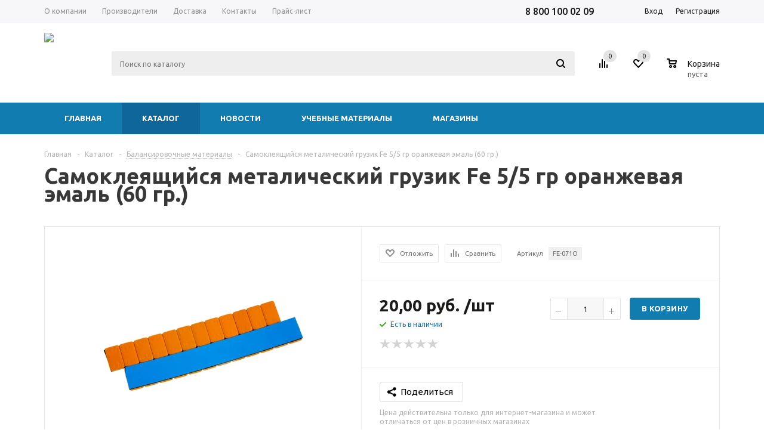

--- FILE ---
content_type: text/html; charset=UTF-8
request_url: https://tyrepharm.ru/catalog/balansirovochnye_materialy/samokleyashchiysya_metalicheskiy_gruzik_fe_5_5_gr_oranzhevaya_emal_60_gr_/
body_size: 33898
content:
<!DOCTYPE html>
<html xml:lang='ru' lang='ru' xmlns="http://www.w3.org/1999/xhtml" >

<head>
	
	<title>Купить самоклеящийся металический грузик fe 5/5 гр оранжевая эмаль (60 гр.) в СПб - Tyre Pharmacy</title>
	<meta http-equiv="Content-Type" content="text/html; charset=UTF-8" />
<meta name="description" content="Стальной самоклеящийся грузик, используется для балансировки колес. 
Скотч синий &#40;Италия&#41;.
Покрыт оранжевой эмалью.

Вес: 60 г.
Количество в упаковке: 100 шт." />
<link rel="canonical" href="https://tyrepharm.ru/catalog/balansirovochnye_materialy/gruza_samokleyashchiesya/samokleyashchiysya_metalicheskiy_gruzik_fe_5_5_gr_oranzhevaya_emal_60_gr_/" />
<link href="/bitrix/js/main/core/css/core.min.css?14841530652854" type="text/css" rel="stylesheet" />

<script type="text/javascript" data-skip-moving="true">(function(w, d, n) {var cl = "bx-core";var ht = d.documentElement;var htc = ht ? ht.className : undefined;if (htc === undefined || htc.indexOf(cl) !== -1){return;}var ua = n.userAgent;if (/(iPad;)|(iPhone;)/i.test(ua)){cl += " bx-ios";}else if (/Android/i.test(ua)){cl += " bx-android";}cl += (/(ipad|iphone|android|mobile|touch)/i.test(ua) ? " bx-touch" : " bx-no-touch");cl += w.devicePixelRatio && w.devicePixelRatio >= 2? " bx-retina": " bx-no-retina";var ieVersion = -1;if (/AppleWebKit/.test(ua)){cl += " bx-chrome";}else if ((ieVersion = getIeVersion()) > 0){cl += " bx-ie bx-ie" + ieVersion;if (ieVersion > 7 && ieVersion < 10 && !isDoctype()){cl += " bx-quirks";}}else if (/Opera/.test(ua)){cl += " bx-opera";}else if (/Gecko/.test(ua)){cl += " bx-firefox";}if (/Macintosh/i.test(ua)){cl += " bx-mac";}ht.className = htc ? htc + " " + cl : cl;function isDoctype(){if (d.compatMode){return d.compatMode == "CSS1Compat";}return d.documentElement && d.documentElement.clientHeight;}function getIeVersion(){if (/Opera/i.test(ua) || /Webkit/i.test(ua) || /Firefox/i.test(ua) || /Chrome/i.test(ua)){return -1;}var rv = -1;if (!!(w.MSStream) && !(w.ActiveXObject) && ("ActiveXObject" in w)){rv = 11;}else if (!!d.documentMode && d.documentMode >= 10){rv = 10;}else if (!!d.documentMode && d.documentMode >= 9){rv = 9;}else if (d.attachEvent && !/Opera/.test(ua)){rv = 8;}if (rv == -1 || rv == 8){var re;if (n.appName == "Microsoft Internet Explorer"){re = new RegExp("MSIE ([0-9]+[\.0-9]*)");if (re.exec(ua) != null){rv = parseFloat(RegExp.$1);}}else if (n.appName == "Netscape"){rv = 11;re = new RegExp("Trident/.*rv:([0-9]+[\.0-9]*)");if (re.exec(ua) != null){rv = parseFloat(RegExp.$1);}}}return rv;}})(window, document, navigator);</script>


<link href="/bitrix/js/ui/fonts/opensans/ui.font.opensans.min.css?15477640751861" type="text/css"  rel="stylesheet" />
<link href="/bitrix/js/main/popup/dist/main.popup.bundle.min.css?158523003323459" type="text/css"  rel="stylesheet" />
<link href="/local/templates/aspro_mshop/components/bitrix/catalog/tyrepharm/style.min.css?17575162511854" type="text/css"  rel="stylesheet" />
<link href="/local/templates/aspro_mshop/components/bitrix/catalog.element/main/style.min.css?16967967471598" type="text/css"  rel="stylesheet" />
<link href="/local/templates/aspro_mshop/components/bitrix/iblock.vote/element_rating/style.min.css?16967967472636" type="text/css"  rel="stylesheet" />
<link href="/local/templates/aspro_mshop/components/bitrix/catalog.store.amount/main/style.min.css?16967967471" type="text/css"  rel="stylesheet" />
<link href="/local/templates/aspro_mshop/components/bitrix/sale.gift.main.products/main/style.min.css?1696796747604" type="text/css"  rel="stylesheet" />
<link href="/local/templates/aspro_mshop/components/bitrix/sale.basket.basket.line/normal/style.min.css?16967967473329" type="text/css"  rel="stylesheet" />
<link href="/local/templates/aspro_mshop/css/jquery.fancybox.min.css?169679674711558" type="text/css"  data-template-style="true"  rel="stylesheet" />
<link href="/local/templates/aspro_mshop/css/styles.min.css?1696796747112436" type="text/css"  data-template-style="true"  rel="stylesheet" />
<link href="/local/templates/aspro_mshop/ajax/ajax.min.css?1696796747248" type="text/css"  data-template-style="true"  rel="stylesheet" />
<link href="/local/components/tyrepharm/main.menu/templates/mobile-top/style.min.css?1731800427409" type="text/css"  data-template-style="true"  rel="stylesheet" />
<link href="/bitrix/components/bitrix/breadcrumb/templates/coffeediz.schema.org/style.css?1608993380791" type="text/css"  data-template-style="true"  rel="stylesheet" />
<link href="/local/components/tyrepharm/main.menu/templates/mobile-bottom/style.min.css?17318617171295" type="text/css"  data-template-style="true"  rel="stylesheet" />
<link href="/local/components/tyrepharm/main.menu/templates/mobile-drawers/style.min.css?17318617174065" type="text/css"  data-template-style="true"  rel="stylesheet" />
<link href="/local/templates/aspro_mshop/styles.min.css?16967967472955" type="text/css"  data-template-style="true"  rel="stylesheet" />
<link href="/local/templates/aspro_mshop/template_styles.min.css?1696796747259351" type="text/css"  data-template-style="true"  rel="stylesheet" />
<link href="/local/templates/aspro_mshop/themes/custom_s1/theme.min.css?169679674728186" type="text/css"  data-template-style="true"  rel="stylesheet" />
<link href="/local/templates/aspro_mshop/css/media.min.css?174405699083815" type="text/css"  data-template-style="true"  rel="stylesheet" />
<link href="/local/templates/aspro_mshop/css/custom.min.css?176850357712725" type="text/css"  data-template-style="true"  rel="stylesheet" />







<link rel="shortcut icon" href="/favicon.ico?1602332954" type="image/x-icon" />
<link rel="apple-touch-icon" sizes="57x57" href="/upload/aspro.mshop/951/951a81d8f96033eb5e98161da48caa3f.png" />
<link rel="apple-touch-icon" sizes="72x72" href="/upload/aspro.mshop/b1f/b1ff9fecf9d14ddb1c2da7a76fd0519b.png" />
<meta property="og:type" content="product" />
<meta property="og:url" content="https://tyrepharm.ru/catalog/balansirovochnye_materialy/samokleyashchiysya_metalicheskiy_gruzik_fe_5_5_gr_oranzhevaya_emal_60_gr_/" />
<meta property="og:title" content="Самоклеящийся металический грузик Fe 5/5 гр оранжевая эмаль (60 гр.)" />
<meta property="og:description" name="description" content="Стальной самоклеящийся грузик, используется для балансировки колес. 
Скотч синий &#40;Италия&#41;.
П..." />
<meta property="og:image" content="https://tyrepharm.ru/upload/iblock/457/457883346aedaaa317d0b45a2bb4dc79.jpg" />



	<link rel="shortcut icon" href="/upload/userfiles/icons/favicon.svg" type="image/x-icon" />
	<link rel="apple-touch-icon" href="/upload/userfiles/icons/favicon.svg">
	<link rel="manifest" href="/manifest.json">
	<link as="style" rel="stylesheet preload prefetch" href="https://fonts.googleapis.com/css?family=Ubuntu:400,500,700,400italic&subset=latin,cyrillic" type="text/css" crossorigin="anonymous">
	<link rel="stylesheet" href="https://cdn.jsdelivr.net/npm/@tabler/icons-webfont@3.0.0/dist/tabler-icons.min.css" />

	<meta name="HandheldFriendly" content="true" />
	<meta name="yes" content="yes" />
	<meta name="apple-mobile-web-app-status-bar-style" content="black-translucent" />
	<meta name="SKYPE_TOOLBAR" content="SKYPE_TOOLBAR_PARSER_COMPATIBLE" />
	
		<meta name="theme-color" content="#127fb3">
	<!--[if gte IE 9]><style type="text/css">.basket_button, .button30, .icon {filter: none;}</style><![endif]-->
	<meta name="yandex-verification" content="cb9f4ef2db2be29d" />
	<meta meta name="viewport" content="width=device-width, initial-scale=1, maximum-scale=1, user-scalable=no">


	    <!-- Google Tag Manager -->
        <!-- End Google Tag Manager --></head>

<body id="main">
	    <!-- Google Tag Manager (noscript) -->
    <noscript><iframe src="https://www.googletagmanager.com/ns.html?id=GTM-KH3XHRX"
    height="0" width="0" style="display:none;visibility:hidden"></iframe></noscript>
    <!-- End Google Tag Manager (noscript) -->
	<div id="panel">
			</div>
	
		
		<!--'start_frame_cache_options-block'-->		
		<!--'end_frame_cache_options-block'-->
		
		
															
					
				
<div class="tph-sticky-header hide-on-desktop">
	<div class="top-h-row">
		<div class="wrapper_inner">
			<div class="phones" style="padding-top: 8px; font-size: 15px;">
				<a href="tel:+78001000209">
    8 800 100 02 09
</a>			</div>
			<div class="h-user-block" id="personal_block">
				<form  id="auth_params" action="/ajax/show_personal_block.php"><input name="__megasoft_form" type="hidden" value="__megasoft_form">
	<input type="hidden" name="REGISTER_URL" value="/auth/registration/" />
	<input type="hidden" name="FORGOT_PASSWORD_URL" value="/auth/forgot-password/" />
	<input type="hidden" name="PROFILE_URL" value="/personal/" />
	<input type="hidden" name="SHOW_ERRORS" value="Y" />
</form>

<!--'start_frame_cache_iIjGFB'-->
	<div class="module-enter no-have-user">
		<span class="avtorization-call enter"><span>Вход</span></span>
		<a class="register" rel="nofollow" href="/auth/registration/">
			<span>Регистрация</span>
		</a>
		
	</div>

<!--'end_frame_cache_iIjGFB'-->			</div>
			<div class="clearfix"></div>
		</div>
	</div>
	
<div class="tph-top-menu">
    <div class="tph-menu-item tph-menu-item-top-left" id="open-drawer-menu">
        <i class="ti ti-menu-2" id="open-drawer-manipulator" style="font-size: 32px;"></i>
    </div>
    <div class="logo">
    <a class="tph-main-logo" style="background: rgba(0,0,0,0);" href="/">
        <img class="tph_logo" src="/local/assets/logo/tph-logo-production.svg" alt="Tyre Pharmacy" title="Tyre Pharmacy" width="250" />
    </a>
</div>    <div class="tph-menu-item tph-menu-item-top-right" id="open-drawer-search">
        <i class="ti ti-search" style="font-size: 32px;"></i>
    </div>
</div></div>

<div class="wrapper has_menu h_color_white m_color_colored  basket_normal head_type_5 banner_narrow">
	<div class="header_wrap ">
		<!--noindex-->

		<div class="desktop-view top-h-row">
			<div class="wrapper_inner">
				<div class="content_menu">
						<ul class="menu" itemscope itemtype="http://schema.org/SiteNavigationElement">
					<li  >
				<a itemprop="url" href="/company/"><span>О компании</span></a>
			</li>
					<li  >
				<a itemprop="url" href="/info/brands/"><span>Производители</span></a>
			</li>
					<li  >
				<a itemprop="url" href="/help/delivery/"><span>Доставка</span></a>
			</li>
					<li  >
				<a itemprop="url" href="/contacts/"><span>Контакты</span></a>
			</li>
					<li  >
				<a itemprop="url" href="/pricelist/"><span>Прайс-лист</span></a>
			</li>
			</ul>
	
				</div>
				<div class="phones" style="padding-top: 8px;">
					<a href="tel:+78001000209">
    8 800 100 02 09
</a>				</div>
				<div class="h-user-block" id="personal_block">
					<div class="phone-header">
						<a href="tel:+78001000209">
    8 800 100 02 09
</a>					</div>
					<div class="form_mobile_block">
						<div class="search_middle_block">
								<div id="title-search3" class="stitle_form">
		<form  action="/catalog/search.php" method="get"><input name="__megasoft_form" type="hidden" value="__megasoft_form">
			<div class="form-control1 bg">
				<input id="title-search-input3" type="text" name="query" value="" size="40" class="text small_block" maxlength="50" autocomplete="off" placeholder="Поиск по каталогу" />
<!-- 	 			<input name="s" type="submit" value="Поиск" class="button icon" /> -->
				<input type="submit" value="Поиск" class="button icon" />
			</div>
		</form>
	</div>
						</div>
					</div>
					<form  id="auth_params" action="/ajax/show_personal_block.php"><input name="__megasoft_form" type="hidden" value="__megasoft_form">
	<input type="hidden" name="REGISTER_URL" value="/auth/registration/" />
	<input type="hidden" name="FORGOT_PASSWORD_URL" value="/auth/forgot-password/" />
	<input type="hidden" name="PROFILE_URL" value="/personal/" />
	<input type="hidden" name="SHOW_ERRORS" value="Y" />
</form>

<!--'start_frame_cache_8k8aZS'-->
	<div class="module-enter no-have-user">
		<span class="avtorization-call enter"><span>Вход</span></span>
		<a class="register" rel="nofollow" href="/auth/registration/">
			<span>Регистрация</span>
		</a>
		
	</div>

<!--'end_frame_cache_8k8aZS'-->				</div>
				<div class="clearfix"></div>
			</div>
		</div>
				<!--/noindex-->

		<header class="desktop-view" id="header">
			<div class="wrapper_inner">
				<table class="middle-h-row">
					<tr>
						<td class="logo_wrapp">
							<div class="logo">
    <a class="tph-main-logo" style="background: rgba(0,0,0,0);" href="/">
        <img class="tph_logo" src="/local/assets/logo/tph-logo-production.svg" alt="Tyre Pharmacy" title="Tyre Pharmacy" width="" />
    </a>
</div>						</td>
						<td class="center_block">
							<!-- MOBILE MENU -->
							<div class="main-nav">
									<ul class="menu adaptive">
		<li class="menu_opener"><a>Меню</a><i class="icon"></i></li>
	</ul>
	<ul class="menu full" itemscope itemtype="http://schema.org/SiteNavigationElement">
					<li class="menu_item_l1  current catalog">
				<a href="/catalog/" itemprop="url">
					<span>Каталог</span>
				</a>
								222
					<div class="child cat_menu">
	<div class="child_wrapp">
												<ul >
				<li class="menu_title"><a href="/catalog/oborudovanie/">Оборудование</a></li>
																				<li  class="menu_item"><a itemprop="url" href="/catalog/oborudovanie/shinomontazhnoe/" >Шиномонтажное оборудование и аксессуары</a></li>
																	<li  class="menu_item"><a itemprop="url" href="/catalog/oborudovanie/balansirovochnoe/" >Балансировочное оборудование и аксессуары</a></li>
																	<li  class="menu_item"><a itemprop="url" href="/catalog/oborudovanie/podyemnoe/" >Подъёмное оборудование и аксессуары</a></li>
																	<li  class="menu_item"><a itemprop="url" href="/catalog/oborudovanie/vulkanizatsionnoe/" >Вулканизационное оборудование и аксессуары</a></li>
																	<li  class="menu_item"><a itemprop="url" href="/catalog/oborudovanie/avtomoechnoe_oborudovanie_i_aksessuary/" >Автомоечное оборудование и аксессуары</a></li>
																	<li  class="d menu_item" style="display: none;"><a itemprop="url" href="/catalog/oborudovanie/garazhnoe/" >Гаражное оборудование</a></li>
																	<li  class="d menu_item" style="display: none;"><a itemprop="url" href="/catalog/oborudovanie/prochee/" >Прочее</a></li>
																						<li class="see_more">
							<a rel="nofollow" href="javascript:;">... Показать все</a>
						</li>
												</ul>
								<ul >
				<li class="menu_title"><a href="/catalog/instrumenty/">Инструменты</a></li>
																				<li  class="menu_item"><a itemprop="url" href="/catalog/instrumenty/ruchnoy/" >Ручной инструмент</a></li>
																	<li  class="menu_item"><a itemprop="url" href="/catalog/instrumenty/abrazivnyy/" >Абразивный инструмент</a></li>
																	<li  class="menu_item"><a itemprop="url" href="/catalog/instrumenty/pnevmoinstrument/" >Пневмоинструмент</a></li>
																	<li  class="menu_item"><a itemprop="url" href="/catalog/instrumenty/udarnyy_instrument/" >Ударный инструмент</a></li>
																	<li  class="menu_item"><a itemprop="url" href="/catalog/instrumenty/remontnye_shipy_i_instrument_dlya_doshipovki/" >Ремонтные шипы и инструмент для дошиповки</a></li>
																	<li  class="d menu_item" style="display: none;"><a itemprop="url" href="/catalog/instrumenty/pnevmosoedineniya_fitingi_shlangi/" >Пневмосоединения, фитинги, шланги</a></li>
																	<li  class="d menu_item" style="display: none;"><a itemprop="url" href="/catalog/instrumenty/soputstvuyushchie_tovary/" >Сопутствующие товары</a></li>
																						<li class="see_more">
							<a rel="nofollow" href="javascript:;">... Показать все</a>
						</li>
												</ul>
								<ul class="last">
				<li class="menu_title"><a href="/catalog/khimicheskaya_produktsiya/">Химическая продукция</a></li>
																				<li  class="menu_item"><a itemprop="url" href="/catalog/khimicheskaya_produktsiya/bufernyy_ochistitel/" >Буферный очиститель</a></li>
																	<li  class="menu_item"><a itemprop="url" href="/catalog/khimicheskaya_produktsiya/pasta_montazhnaya/" >Паста монтажная</a></li>
																	<li  class="menu_item"><a itemprop="url" href="/catalog/khimicheskaya_produktsiya/germetik/" >Герметик</a></li>
																	<li  class="menu_item"><a itemprop="url" href="/catalog/khimicheskaya_produktsiya/kley_aktivator/" >Клей (Cement)</a></li>
																	<li  class="menu_item"><a itemprop="url" href="/catalog/khimicheskaya_produktsiya/syraya_rezina/" >Сырая резина</a></li>
																	<li  class="d menu_item" style="display: none;"><a itemprop="url" href="/catalog/khimicheskaya_produktsiya/smazki/" >Смазки</a></li>
																	<li  class="d menu_item" style="display: none;"><a itemprop="url" href="/catalog/khimicheskaya_produktsiya/prochaya_khimiya/" >Прочая химия</a></li>
																						<li class="see_more">
							<a rel="nofollow" href="javascript:;">... Показать все</a>
						</li>
												</ul>
								<ul >
				<li class="menu_title"><a href="/catalog/materialy_dlya_remonta_kamer/">Материалы для ремонта камер</a></li>
																				<li  class="menu_item"><a itemprop="url" href="/catalog/materialy_dlya_remonta_kamer/latki_kamernye/" >Латки камерные</a></li>
																	<li  class="menu_item"><a itemprop="url" href="/catalog/materialy_dlya_remonta_kamer/latki_universalnye/" >Латки универсальные</a></li>
																	<li  class="menu_item"><a itemprop="url" href="/catalog/materialy_dlya_remonta_kamer/ventili_dlya_remonta_kamer/" >Вентили для ремонта камер</a></li>
																							</ul>
								<ul >
				<li class="menu_title"><a href="/catalog/materialy_dlya_remonta_shin/">Материалы для ремонта шин</a></li>
																				<li  class="menu_item"><a itemprop="url" href="/catalog/materialy_dlya_remonta_shin/plastyri_kordovye_radialnye/" >Пластыри кордовые радиальные</a></li>
																	<li  class="menu_item"><a itemprop="url" href="/catalog/materialy_dlya_remonta_shin/plastyri_kordovye_diagonalnye/" >Пластыри кордовые диагональные</a></li>
																	<li  class="menu_item"><a itemprop="url" href="/catalog/materialy_dlya_remonta_shin/materialy_tekhnologii_trs/" >Материалы технологии TRS</a></li>
																	<li  class="menu_item"><a itemprop="url" href="/catalog/materialy_dlya_remonta_shin/gribki_i_nozhki/" >Грибки и ножки</a></li>
																	<li  class="menu_item"><a itemprop="url" href="/catalog/materialy_dlya_remonta_shin/zhguty_remontnye/" >Жгуты ремонтные</a></li>
																							</ul>
								<ul class="last">
				<li class="menu_title"><a href="/catalog/balansirovochnye_materialy/">Балансировочные материалы</a></li>
																				<li  class="menu_item"><a itemprop="url" href="/catalog/balansirovochnye_materialy/gruza_nabivnye/" >Груза набивные</a></li>
																	<li  class="menu_item"><a itemprop="url" href="/catalog/balansirovochnye_materialy/gruza_samokleyashchiesya/" >Груза самоклеящиеся</a></li>
																	<li  class="menu_item"><a itemprop="url" href="/catalog/balansirovochnye_materialy/balansirovochnyy_kompaund/" >Балансировочный компаунд</a></li>
																							</ul>
								<ul >
				<li class="menu_title"><a href="/catalog/ventili_udliniteli/">Вентили и удлинители</a></li>
																				<li  class="menu_item"><a itemprop="url" href="/catalog/ventili_udliniteli/ventili/" >Вентили</a></li>
																	<li  class="menu_item"><a itemprop="url" href="/catalog/ventili_udliniteli/udliniteli_ventiley/" >Удлинители вентилей</a></li>
																	<li  class="menu_item"><a itemprop="url" href="/catalog/ventili_udliniteli/prochee_vent/" >Прочее</a></li>
																							</ul>
								<ul >
				<li class="menu_title"><a href="/catalog/avtokhimiya_i_protirochnye_materialy/">Автохимия и протирочные материалы</a></li>
																				<li  class="menu_item"><a itemprop="url" href="/catalog/avtokhimiya_i_protirochnye_materialy/avtokhimiya/" >Автохимия</a></li>
																	<li  class="menu_item"><a itemprop="url" href="/catalog/avtokhimiya_i_protirochnye_materialy/protirochnye_materialy/" >Протирочные материалы</a></li>
																	<li  class="menu_item"><a itemprop="url" href="/catalog/avtokhimiya_i_protirochnye_materialy/aksessuary/" >Аксессуары</a></li>
																							</ul>
			</div>
</div>
	
							</li>
					<li class="menu_item_l1 ">
				<a href="/company/news/" itemprop="url">
					<span>Новости</span>
				</a>
											</li>
					<li class="menu_item_l1 ">
				<a href="/info/" itemprop="url">
					<span>Справочные материалы</span>
				</a>
									<div class="child submenu line">
						<div class="child_wrapp">
															<a class="" href="/info/articles/">Статьи</a>
															<a class="" href="/info/books/">Книги</a>
															<a class="" href="/info/videos/">Видеоматериалы</a>
															<a class="" href="/info/manuals/">Инструкции</a>
															<a class="" href="/info/brands/">Производители</a>
													</div>
					</div>
											</li>
					<li class="menu_item_l1 ">
				<a href="/company/" itemprop="url">
					<span>О компании</span>
				</a>
									<div class="child submenu line">
						<div class="child_wrapp">
															<a class="" href="/company/">О компании</a>
															<a class="" href="/company/news/">Новости</a>
													</div>
					</div>
											</li>
					<li class="menu_item_l1 ">
				<a href="/contacts/stores/" itemprop="url">
					<span>Контакты</span>
				</a>
											</li>
				<li class="stretch"></li>
		<li class="search_row">
			<form  action="/catalog/search.php" class="search1"><input name="__megasoft_form" type="hidden" value="__megasoft_form">
	<input id="title-search-input4" class="search_field1" type="text" name="query" placeholder="Поиск по каталогу" autocomplete="off" />
	<button id="search-submit-button" type="submit" class="submit"><i></i></button>
			<div id="title-search4"></div>
			</form>		</li>
	</ul>
		<div class="search_middle_block">
			<div id="title-search2" class="middle_form">
	<form  action="/catalog/"><input name="__megasoft_form" type="hidden" value="__megasoft_form">
		<div class="form-control1 bg">
			<input id="title-search-input2" type="text" name="q" value="" size="40" class="text big" maxlength="50" autocomplete="off" placeholder="Поиск по каталогу" /><input name="s" type="submit" value="Поиск" class="button noborder" />
		</div>
	</form>
	</div>

	</div>
	<div class="search_block">
		<span class="icon"></span>
	</div>
	
							</div>
							<div class="search">
									<div id="title-search" class="stitle_form">
		<form  action="/catalog/search.php" method="get"><input name="__megasoft_form" type="hidden" value="__megasoft_form">
			<div class="form-control1 bg">
				<input id="title-searchs-input" type="text" name="query" value="" size="40" class="text small_block" maxlength="50" autocomplete="off" placeholder="Поиск по каталогу" />
<!-- 	 			<input name="s" type="submit" value="Поиск" class="button icon" /> -->
				<input type="submit" value="Поиск" class="button icon" />
			</div>
		</form>
	</div>
							</div>
						</td>
						<!--noindex-->
						<td class="basket_wrapp">
							<div class="wrapp_all_icons">
								<div class="header-compare-block icon_block iblock" id="compare_line">
									<!--'start_frame_cache_header-compare-block'--><div class="wraps_icon_block">
	<a href="/catalog/compare.php" class="link" title="Список сравниваемых товаров"></a>
	<div class="count">
		<span>
			<span class="items">
				<a href="/catalog/compare.php">0</a>
			</span>
		</span>
	</div>
</div>
<div class="clearfix"></div>
<!--'end_frame_cache_header-compare-block'-->								</div>
								<div class="header-cart" id="basket_line">
									<!--'start_frame_cache_header-cart'-->																												
		<div class="basket_normal cart  empty_cart   ">
		<div class="wraps_icon_block delay">
			<a href="/favourites" class="link" title="Список отложенных товаров"></a>
			<div class="count">
				<span>
					<span class="items">
						<span class="text" id="favouritesTopQuantityCount">0</span>
					</span>
				</span>
			</div>
		</div>
		<div class="basket_block f-left">
			<a href="/basket/" class="link" title="Список товаров в корзине"></a>
			<div class="wraps_icon_block basket">
				<a href="/basket/" class="link" title="Список товаров в корзине"></a>
				<div class="count">
					<span>
						<span class="items">
							<a href="/basket/" id="basketTopQuantityCount">0</a>
						</span>
					</span>
				</div>
			</div>
			<div class="text f-left">
				<div class="title">Корзина</div>
				<div class="value" id="basketTopSumFormated">
											пуста									</div>
			</div>
			<div class="card_popup_frame popup">
				<div class="basket_popup_wrapper">
					<div class="basket_popup_wrapp" >
						<div class="cart_wrapper" >
							<table class="cart_shell">
								<tbody>
																	</tbody>
							</table>
						</div>
						<div class="basket_empty clearfix">
							<table>
								<tr>
									<td class="image">
										<div></div>
									</td>
									<td class="description">
										<div class="basket_empty_subtitle">К сожалению, ваша корзина пуста.</div>
										<div class="basket_empty_description">Исправить это недоразумение очень просто:<br />выберите в каталоге интересующий товар и нажмите кнопку &laquo;В корзину&raquo;.</div>
									</td>
								</tr>
							</table>
						</div>
						<div class="total_wrapp clearfix">
							<div class="total"><span>Общая сумма:</span><span class="price">0,00 руб.</span>
								<div class="clearfix"></div>
							</div>
							<input type="hidden" name="total_price" value="0" />
							<input type="hidden" name="total_count" value="0" />
							<input type="hidden" name="delay_count" value="0" />
							<div class="but_row1">
								<a href="/basket/" class="button short"><span class="text">Перейти в корзину</span></a>
							</div>
						</div>
												<input id="top_basket_params" type="hidden" name="PARAMS" value='a%3A53%3A%7Bs%3A20%3A%22HIDE_ON_BASKET_PAGES%22%3Bs%3A1%3A%22N%22%3Bs%3A17%3A%22PATH_TO_AUTHORIZE%22%3Bs%3A7%3A%22%2Flogin%2F%22%3Bs%3A14%3A%22PATH_TO_BASKET%22%3Bs%3A8%3A%22%2Fbasket%2F%22%3Bs%3A13%3A%22PATH_TO_ORDER%22%3Bs%3A7%3A%22%2Forder%2F%22%3Bs%3A16%3A%22PATH_TO_PERSONAL%22%3Bs%3A10%3A%22%2Fpersonal%2F%22%3Bs%3A15%3A%22PATH_TO_PROFILE%22%3Bs%3A10%3A%22%2Fpersonal%2F%22%3Bs%3A16%3A%22PATH_TO_REGISTER%22%3Bs%3A7%3A%22%2Flogin%2F%22%3Bs%3A14%3A%22POSITION_FIXED%22%3Bs%3A1%3A%22N%22%3Bs%3A11%3A%22SHOW_AUTHOR%22%3Bs%3A1%3A%22N%22%3Bs%3A10%3A%22SHOW_DELAY%22%3Bs%3A1%3A%22Y%22%3Bs%3A17%3A%22SHOW_EMPTY_VALUES%22%3Bs%3A1%3A%22Y%22%3Bs%3A10%3A%22SHOW_IMAGE%22%3Bs%3A1%3A%22Y%22%3Bs%3A13%3A%22SHOW_NOTAVAIL%22%3Bs%3A1%3A%22N%22%3Bs%3A17%3A%22SHOW_NUM_PRODUCTS%22%3Bs%3A1%3A%22Y%22%3Bs%3A18%3A%22SHOW_PERSONAL_LINK%22%3Bs%3A1%3A%22Y%22%3Bs%3A10%3A%22SHOW_PRICE%22%3Bs%3A1%3A%22Y%22%3Bs%3A13%3A%22SHOW_PRODUCTS%22%3Bs%3A1%3A%22Y%22%3Bs%3A14%3A%22SHOW_SUBSCRIBE%22%3Bs%3A1%3A%22N%22%3Bs%3A12%3A%22SHOW_SUMMARY%22%3Bs%3A1%3A%22Y%22%3Bs%3A16%3A%22SHOW_TOTAL_PRICE%22%3Bs%3A1%3A%22Y%22%3Bs%3A10%3A%22CACHE_TYPE%22%3Bs%3A1%3A%22A%22%3Bs%3A17%3A%22SHOW_REGISTRATION%22%3Bs%3A1%3A%22N%22%3Bs%3A17%3A%22POSITION_VERTICAL%22%3Bs%3A3%3A%22top%22%3Bs%3A19%3A%22POSITION_HORIZONTAL%22%3Bs%3A5%3A%22right%22%3Bs%3A14%3A%22MAX_IMAGE_SIZE%22%3Bi%3A70%3Bs%3A4%3A%22AJAX%22%3Bs%3A1%3A%22N%22%3Bs%3A21%3A%22%7EHIDE_ON_BASKET_PAGES%22%3Bs%3A1%3A%22N%22%3Bs%3A18%3A%22%7EPATH_TO_AUTHORIZE%22%3Bs%3A7%3A%22%2Flogin%2F%22%3Bs%3A15%3A%22%7EPATH_TO_BASKET%22%3Bs%3A8%3A%22%2Fbasket%2F%22%3Bs%3A14%3A%22%7EPATH_TO_ORDER%22%3Bs%3A7%3A%22%2Forder%2F%22%3Bs%3A17%3A%22%7EPATH_TO_PERSONAL%22%3Bs%3A10%3A%22%2Fpersonal%2F%22%3Bs%3A16%3A%22%7EPATH_TO_PROFILE%22%3Bs%3A10%3A%22%2Fpersonal%2F%22%3Bs%3A17%3A%22%7EPATH_TO_REGISTER%22%3Bs%3A7%3A%22%2Flogin%2F%22%3Bs%3A15%3A%22%7EPOSITION_FIXED%22%3Bs%3A1%3A%22N%22%3Bs%3A12%3A%22%7ESHOW_AUTHOR%22%3Bs%3A1%3A%22N%22%3Bs%3A11%3A%22%7ESHOW_DELAY%22%3Bs%3A1%3A%22Y%22%3Bs%3A18%3A%22%7ESHOW_EMPTY_VALUES%22%3Bs%3A1%3A%22Y%22%3Bs%3A11%3A%22%7ESHOW_IMAGE%22%3Bs%3A1%3A%22Y%22%3Bs%3A14%3A%22%7ESHOW_NOTAVAIL%22%3Bs%3A1%3A%22N%22%3Bs%3A18%3A%22%7ESHOW_NUM_PRODUCTS%22%3Bs%3A1%3A%22Y%22%3Bs%3A19%3A%22%7ESHOW_PERSONAL_LINK%22%3Bs%3A1%3A%22Y%22%3Bs%3A11%3A%22%7ESHOW_PRICE%22%3Bs%3A1%3A%22Y%22%3Bs%3A14%3A%22%7ESHOW_PRODUCTS%22%3Bs%3A1%3A%22Y%22%3Bs%3A15%3A%22%7ESHOW_SUBSCRIBE%22%3Bs%3A1%3A%22N%22%3Bs%3A13%3A%22%7ESHOW_SUMMARY%22%3Bs%3A1%3A%22Y%22%3Bs%3A17%3A%22%7ESHOW_TOTAL_PRICE%22%3Bs%3A1%3A%22Y%22%3Bs%3A11%3A%22%7ECACHE_TYPE%22%3Bs%3A1%3A%22A%22%3Bs%3A18%3A%22%7ESHOW_REGISTRATION%22%3Bs%3A1%3A%22N%22%3Bs%3A18%3A%22%7EPOSITION_VERTICAL%22%3Bs%3A3%3A%22top%22%3Bs%3A20%3A%22%7EPOSITION_HORIZONTAL%22%3Bs%3A5%3A%22right%22%3Bs%3A15%3A%22%7EMAX_IMAGE_SIZE%22%3Bi%3A70%3Bs%3A5%3A%22%7EAJAX%22%3Bs%3A1%3A%22N%22%3Bs%3A6%3A%22cartId%22%3Bs%3A10%3A%22bx_basket1%22%3B%7D' />
					</div>
				</div>
			</div>
		</div>
			</div>

																			<!--'end_frame_cache_header-cart'-->								</div>
							</div>
							<div class="clearfix"></div>
						</td>
						<!--/noindex-->
					</tr>
				</table>
			</div>
			<div class="catalog_menu">
				<div class="wrapper_inner">
					<div class="wrapper_middle_menu">
							<ul class="menu bottom" itemscope itemtype="http://schema.org/SiteNavigationElement">
									<li class="menu_item_l1  first active">
					<a itemprop="url" class="" href="/">Главная</a>
									</li>
												<li class="menu_item_l1  current">
					<a itemprop="url" class=" current" href="/catalog/">Каталог</a>
									</li>
												<li class="menu_item_l1 ">
					<a itemprop="url" class="" href="/company/news/">Новости</a>
									</li>
												<li class="menu_item_l1 ">
					<a itemprop="url" class="" href="/info/">Учебные материалы</a>
									</li>
												<li class="menu_item_l1 ">
					<a itemprop="url" class="" href="/contacts/stores/">Магазины</a>
									</li>
							<li class="more menu_item_l1">
			<a>Еще<i></i></a>
			<div class="child cat_menu">
				<div class="child_wrapp">
									</div>
			</div>
		</li>
		<!--<li class="stretch"></li>-->
	</ul>
		
					</div>
				</div>
			</div>
		</header>
	</div>
			<div class="wrapper_inner" id="tph-content-main">
			<section class="middle">
									<div class="container" itemscope itemtype="http://schema.org/Product">
											<div class="page-top-block desktop-view">
							<div class="breadcrumbs" id="tph-navigation"><a href="/" id="bx_breadcrumb_0" title="Главная"><span>Главная</span></a><span class="separator">-</span><a href="/catalog/" id="bx_breadcrumb_1" title="Каталог"><span>Каталог</span></a><span class="separator">-</span><div class="drop"><a itemprop="category" class="number" id="bx_breadcrumb_2" href="/catalog/balansirovochnye_materialy/"><span>Балансировочные материалы</span><b class="space"></b><span class="separator"></span></a><div class="dropdown_wrapp"><div class="dropdown"><a href="/catalog/oborudovanie/">Оборудование</a><a href="/catalog/instrumenty/">Инструменты</a><a href="/catalog/khimicheskaya_produktsiya/">Химическая продукция</a><a href="/catalog/materialy_dlya_remonta_kamer/">Материалы для ремонта камер</a><a href="/catalog/materialy_dlya_remonta_shin/">Материалы для ремонта шин</a><a href="/catalog/ventili_udliniteli/">Вентили и удлинители</a><a href="/catalog/avtokhimiya_i_protirochnye_materialy/">Автохимия и протирочные материалы</a></div></div></div><span class="separator">-</span><span>Самоклеящийся металический грузик Fe 5/5 гр оранжевая эмаль (60 гр.)</span></div>							<h1 itemprop="name" >
								Самоклеящийся металический грузик Fe 5/5 гр оранжевая эмаль (60 гр.)							</h1>
						</div>
						<div class="page-top-block-mobile mobile-view">
							<a href='/catalog/balansirovochnye_materialy/'><i class='ti ti-arrow-left'></i> Балансировочные материалы</a>							<div style="display: flex; justify-content: space-between;">
								<h1>Самоклеящийся металический грузик Fe 5/5 гр оранжевая эмаль (60 гр.)</h1>
								<div id="page-top-block-portal" style="align-content: center;">
								</div>
							</div>
						</div>

								<div id="content">
										<div class="catalog_detail">
	<link href="https://fonts.googleapis.com/icon?family=Material+Icons" rel="stylesheet">
<div class="basket_props_block" id="bx_basket_div_1783" style="display: none;">
	</div>
<!-- GOOGLE TAG MANAGER -->
<!--// GOOGLE TAG MANAGER -->
<div class="item_main_info noffer" id="bx_117848907_1783">
	<div class="img_wrapper">
		<div class="stickers">
					</div>
		<div class="item_slider">
						<div class="slides">
										<ul>
																															<li id="photo-0" class="current">
																			<a href="/upload/catalog_wat/iblock-457-457883346aedaaa317d0b45a2bb4dc79.jpg" data-fancybox-group="item_slider" class="fancy" title="Самоклеящийся металический грузик Fe 5/5 гр оранжевая эмаль (60 гр.)">
											<img itemprop="image" src="/upload/resizerbg/f3f944b0cd8d722e9b61970918971276_v2.png" alt="Самоклеящийся металический грузик Fe 5/5 гр оранжевая эмаль (60 гр.)" title="Самоклеящийся металический грузик Fe 5/5 гр оранжевая эмаль (60 гр.)" />
										</a>
																	</li>
													</ul>
							</div>
											</div>
							<div class="item_slider flex">
				<ul class="slides">
																			<li id="mphoto-0" class="current">
																									<a href="/upload/catalog_wat/iblock-457-457883346aedaaa317d0b45a2bb4dc79.jpg" data-fancybox-group="item_slider_flex" class="fancy" title="Самоклеящийся металический грузик Fe 5/5 гр оранжевая эмаль (60 гр.)">
										<img itemprop="image" src="/upload/resizerbg/f3f944b0cd8d722e9b61970918971276_v2.png" alt="Самоклеящийся металический грузик Fe 5/5 гр оранжевая эмаль (60 гр.)" title="Самоклеящийся металический грузик Fe 5/5 гр оранжевая эмаль (60 гр.)" />
									</a>
															</li>
									</ul>
			</div>
						</div>
	<div class="right_info">
		<div class="info_item">
							<div class="top_info">
					<div class="wrap_md">
																			<div>
																	<!--noindex-->
									<div class="like_icons iblock">
																																	<div class="wish_item text" data-item="1783" data-iblock="13">
													<span class="value pseudo" title="Отложить"><span>Отложить</span></span>
													<span class="value pseudo added" title="Отложено"><span>Отложено</span></span>
												</div>
																																																						<div data-item="1783" data-iblock="13" data-href="/catalog/balansirovochnye_materialy/samokleyashchiysya_metalicheskiy_gruzik_fe_5_5_gr_oranzhevaya_emal_60_gr_/?action=ADD_TO_COMPARE_LIST&amp;id=1783" class="compare_item text " id="bx_117848907_1783_compare_link">
													<span class="value pseudo" title="Сравнить"><span>Сравнить</span></span>
													<span class="value pseudo added" title="В сравнении"><span>В сравнении</span></span>
												</div>
																														</div>
									<!--/noindex-->
																									<div class="article iblock" >
										<span class="block_title">Артикул</span>
										<span class="value">FE-071O</span>
									</div>
															</div>
											</div>
				</div>
						<div class="middle_info wrap_md">
				<div class="prices_block iblock" itemprop="offers" itemscope itemtype="http://schema.org/Offer">
					<div class="cost prices clearfix">
																																																																	<div class="price" id="bx_117848907_1783_price" itemprop="price" content="20">
																							20,00 руб.																									/шт																																	</div>
																																			</div>
										<span style="display:none;" itemprop="priceCurrency">RUB</span>
										<div class="item-stock" id=bx_117848907_1783_store_quantity><span class="icon stock"></span><span class="value"><span class='store_view'>Есть в наличии</span></span></div>											<link itemprop="availability" href="http://schema.org/InStock">
					
											<div class="rating">
							<!--'start_frame_cache_sBq3II'-->
<div class="iblock-vote" id="vote_1783">

<table>
	<tr>
										<td><div id="vote_1783_0" class="star-active star-empty" title="1" onmouseover="voteScript.trace_vote(this, true);" onmouseout="voteScript.trace_vote(this, false)" onclick="voteScript.do_vote(this, 'vote_1783', {'SESSION_PARAMS':'7fa89ed043de94da0da9b3687d172064','PAGE_PARAMS':{'ELEMENT_ID':'1783'},'sessid':'866ae0919c449fa952b0b4e5af5e2a3a','AJAX_CALL':'Y'})"></div></td>
							<td><div id="vote_1783_1" class="star-active star-empty" title="2" onmouseover="voteScript.trace_vote(this, true);" onmouseout="voteScript.trace_vote(this, false)" onclick="voteScript.do_vote(this, 'vote_1783', {'SESSION_PARAMS':'7fa89ed043de94da0da9b3687d172064','PAGE_PARAMS':{'ELEMENT_ID':'1783'},'sessid':'866ae0919c449fa952b0b4e5af5e2a3a','AJAX_CALL':'Y'})"></div></td>
							<td><div id="vote_1783_2" class="star-active star-empty" title="3" onmouseover="voteScript.trace_vote(this, true);" onmouseout="voteScript.trace_vote(this, false)" onclick="voteScript.do_vote(this, 'vote_1783', {'SESSION_PARAMS':'7fa89ed043de94da0da9b3687d172064','PAGE_PARAMS':{'ELEMENT_ID':'1783'},'sessid':'866ae0919c449fa952b0b4e5af5e2a3a','AJAX_CALL':'Y'})"></div></td>
							<td><div id="vote_1783_3" class="star-active star-empty" title="4" onmouseover="voteScript.trace_vote(this, true);" onmouseout="voteScript.trace_vote(this, false)" onclick="voteScript.do_vote(this, 'vote_1783', {'SESSION_PARAMS':'7fa89ed043de94da0da9b3687d172064','PAGE_PARAMS':{'ELEMENT_ID':'1783'},'sessid':'866ae0919c449fa952b0b4e5af5e2a3a','AJAX_CALL':'Y'})"></div></td>
							<td><div id="vote_1783_4" class="star-active star-empty" title="5" onmouseover="voteScript.trace_vote(this, true);" onmouseout="voteScript.trace_vote(this, false)" onclick="voteScript.do_vote(this, 'vote_1783', {'SESSION_PARAMS':'7fa89ed043de94da0da9b3687d172064','PAGE_PARAMS':{'ELEMENT_ID':'1783'},'sessid':'866ae0919c449fa952b0b4e5af5e2a3a','AJAX_CALL':'Y'})"></div></td>
							</tr>
</table>
</div><!--'end_frame_cache_sBq3II'-->						</div>
									</div>
				<!--noindex-->
				<div class="buy_block iblock">
																						<div class="counter_wrapp">
															<div class="counter_block big_basket" data-offers="N" data-item="1783" >
									<span class="minus" id="bx_117848907_1783_quant_down">-</span>
									<input type="text" class="text" id="bx_117848907_1783_quantity" name="quantity" value="1" />
									<span class="plus" id="bx_117848907_1783_quant_up" data-max='4'>+</span>
								</div>
														<div id="bx_117848907_1783_basket_actions" class="button_block ">
								<!--noindex-->
								<span class="big_btn to-cart button" data-item="1783" data-float_ratio="" data-ratio="1" data-bakset_div="bx_basket_div_1783" data-props="" data-part_props="N" data-add_props="Y"  data-empty_props="Y" data-offers="" data-iblockID="13"  data-quantity="1"><i></i><span>В корзину</span></span><a rel="nofollow" href="/basket/" class="big_btn in-cart button" data-item="1783"  style="display:none;"><i></i><span>В корзине</span></a>								<!--/noindex-->
							</div>
						</div>
																												</div>
				<!--/noindex-->
							</div>

						<div class="element_detail_text wrap_md">
				<!--noindex-->
				<div class="iblock sh">
					        <div 
        class="ya-share2"
        data-copy="first"
        data-curtain
        data-url="https://tyrepharm.ru/catalog/balansirovochnye_materialy/samokleyashchiysya_metalicheskiy_gruzik_fe_5_5_gr_oranzhevaya_emal_60_gr_/"
        data-title="Самоклеящийся металический грузик Fe 5/5 гр оранжевая эмаль (60 гр.)"
        data-description=""
        data-image=""
        data-limit="0"
        data-more-button-type="long"
        data-popup-position="outer"
        data-services="vkontakte,odnoklassniki,telegram,viber,whatsapp"
        data-shape="round"
        data-use-links
    ></div>				</div>
				<div class="iblock price_txt">
					<span>Цена действительна только для интернет-магазина и может отличаться от цен в розничных магазинах</span>				</div>
				<!--/noindex-->
			</div>

			<!-- ADMIN CONTROLS -->
						<!-- / ADMIN CONTROLS -->
		</div>
	</div>
	<div class="clearleft"></div>

					</div>

<div class="tabs_section">
	<ul class="tabs1 main_tabs1 tabs-head">
									<li class=" current">
				<span>Описание</span>
			</li>
							<li class="">
				<span>Характеристики</span>
			</li>
													<li class="stores_tab">
				<span>Наличие на складе</span>
			</li>
						<!-- Вкладка "способ применения" -->
			</ul>
	<ul class="tabs_content tabs-body">
													<li class=" current">
									<div class="detail_text" itemprop="description">Стальной самоклеящийся грузик, используется для балансировки колес. <br />
Скотч синий &#40;Италия&#41;.<br />
Покрыт оранжевой эмалью.<br />
<br />
Вес: 60 г.<br />
Количество в упаковке: 100 шт.</div>
				
									<div class="detail_text" id="include_detail">
											</div>
				
																														</li>
		
					<li class="">
									<table class="props_list">
																														<tr>
										<td class="char_name">
											<span >Тип установки											</span>
										</td>
										<td class="char_value">
											<span>
																									Самоклеящийся																							</span>
										</td>
									</tr>
																																													<tr>
										<td class="char_name">
											<span >Материал											</span>
										</td>
										<td class="char_value">
											<span>
																									Сталь																							</span>
										</td>
									</tr>
																																													<tr>
										<td class="char_name">
											<span >Скотч											</span>
										</td>
										<td class="char_value">
											<span>
																									Синий																							</span>
										</td>
									</tr>
																																													<tr>
										<td class="char_name">
											<span >Страна изготовления											</span>
										</td>
										<td class="char_value">
											<span>
																									Китай																							</span>
										</td>
									</tr>
																																													<tr>
										<td class="char_name">
											<span >Количество штук в упаковке											</span>
										</td>
										<td class="char_value">
											<span>
																									100																							</span>
										</td>
									</tr>
																																																										<tr>
										<td class="char_name">
											<span >Предназначение											</span>
										</td>
										<td class="char_value">
											<span>
																									Легковой автомобиль																							</span>
										</td>
									</tr>
																																													<tr>
										<td class="char_name">
											<span >Цвет											</span>
										</td>
										<td class="char_value">
											<span>
																									Оранжевый																							</span>
										</td>
									</tr>
																																													<tr>
										<td class="char_name">
											<span >Вес, гр.											</span>
										</td>
										<td class="char_value">
											<span>
																									60																							</span>
										</td>
									</tr>
																										</table>
					<table class="props_list" id="bx_117848907_1783_sku_prop"></table>
							</li>
		
		
		
		
					<li class="stores_tab">
									<!--'start_frame_cache_lEnm5l'-->		<div class="stores_block_wrap">
							<div class="stores_block wo_image" style="display: ;">
				<div class="stores_text_wrapp ">
										<div class="main_info">
													<span>
																	<a
										class="title_stores"
										href="/contacts/stores/249/"
										data-storehref="/contacts/stores/249/"
										data-iblockhref="/contacts/stores/249/">
										Магазин на пр. Наставников, д. 24/3									</a>
															</span>
																																			</div>
				</div>
								
								<div class="item-stock"  style="position: absolute; margin-top: -10px;"><span class="icon stock"></span><span class="value">Достаточно</span></div>			</div>
					<div class="stores_block wo_image" style="display: ;">
				<div class="stores_text_wrapp ">
										<div class="main_info">
													<span>
																	<a
										class="title_stores"
										href="/contacts/stores/1950/"
										data-storehref="/contacts/stores/1950/"
										data-iblockhref="/contacts/stores/1950/">
										Магазин на пр. Художников, д. 24/1									</a>
															</span>
																																			</div>
				</div>
								
								<div class="item-stock"  style="position: absolute; margin-top: -10px;"><span class="icon  order"></span><span class="value">Нет в наличии</span></div>			</div>
					<div class="stores_block wo_image" style="display: ;">
				<div class="stores_text_wrapp ">
										<div class="main_info">
													<span>
																	<a
										class="title_stores"
										href="/contacts/stores/247/"
										data-storehref="/contacts/stores/247/"
										data-iblockhref="/contacts/stores/247/">
										Магазин на ул. Счастливая, д. 14									</a>
															</span>
																																			</div>
				</div>
								
								<div class="item-stock"  style="position: absolute; margin-top: -10px;"><span class="icon  order"></span><span class="value">Нет в наличии</span></div>			</div>
					<div class="stores_block wo_image" style="display: ;">
				<div class="stores_text_wrapp ">
										<div class="main_info">
													<span>
																	<span class="title_stores" style="color: #0f6f9d;">
										Склад Старо-Паново									</span>
															</span>
																																			</div>
				</div>
								
								<div class="item-stock"  style="position: absolute; margin-top: -10px;"><span class="icon  order"></span><span class="value">Нет в наличии</span></div>			</div>
					</div>
<!--'end_frame_cache_lEnm5l'-->									</li>
		
		
		<!-- Вкладка "способ применения" -->

		<li class="">
			<div class="detail_text">
							</div>
		</li>

	</ul>
</div>
	<div class="gifts">
		<!--'start_frame_cache_6zLbbW'-->
	<span id="sale_gift_product_731341101" class="sale_gift_product_container"></span>

		<!--'end_frame_cache_6zLbbW'--><!--'start_frame_cache_KSBlai'--><div class="bx_item_list_you_looked_horizontal gift_block">
	<div id="sale_gift_main_products_1406441750" class="bx_sale_gift_main_products common_product wrapper_block">
			</div>
</div>
<!--'end_frame_cache_KSBlai'-->	</div>
			
		
	


</div>
<div class="clearfix"></div>

		<!--noindex-->
	<div class="specials_tabs_section1 specials_slider_wrapp1 specials tab_slider_wrapp s_CxqOHg">
		<div class="top_blocks">
			<ul class="tabs">
									<li data-code="RECOMENDATION" class='cur'><span>Персональные рекомендации</span></li>
													<li class="stretch"></li>
			</ul>
			<ul class="slider_navigation top">
									<li class="tabs_slider_navigation RECOMENDATION_nav cur" data-code="RECOMENDATION"></li>
												</ul>
		</div>
				<ul class="tabs_content">
							<li class="tab RECOMENDATION_wrapp" data-code="RECOMENDATION">
																	<!--'start_frame_cache_es4Hjc'-->
	<span id="bigdata_recommended_products_Zz2YMH"></span>

		<!--'end_frame_cache_es4Hjc'-->									</li>
					</ul>
	</div>
	<!--/noindex-->
	<!--noindex-->
<div class="detail_footer">
		</div>
<!--/noindex-->																																				</div>
								</div>
								</section>
								</div>
														</div>
							<!--noindex-->
							<footer id="footer" >
								<div class="footer_inner">
									<div class="wrapper_inner">
										<div class="footer_top">
											<div class="wrap_md">
												<div class="iblock sblock">
													<!--'start_frame_cache_IzufVt'--><div class="subscribe-form_footer"  id="subscribe-form_footer">
	<div class="wrap_md">
		<div class="wrap_bg iblock">
			<div class="wrap_text">
				<div class="wrap_icon iblock">
					
				</div>
				<div class="wrap_more_text iblock">
					Подписывайтесь<br class="hom"/> на новости и акции				</div>
			</div>
		</div>
		<div class="forms iblock">
			
				<form  action="/personal/subscribe/" class="sform_footer box-sizing"><input name="__megasoft_form" type="hidden" value="__megasoft_form">
											<label class="hidden">
							<input type="checkbox" name="sf_RUB_ID[]" value="1" checked /> Информационная рассылка						</label>
										<div class="wrap_md">
						<div class="email_wrap form-control iblock">
							<input type="email" name="sf_EMAIL" class="grey medium" required size="20" value="" placeholder="Оставьте свой e-mail" />
						</div>
						<div class="button_wrap iblock">
							<input type="submit" name="OK" class="button medium" value="Подписаться" />
						</div>
						
						<!--
						<p>
								 						</p>	
						-->
					</div>
					
	    <div class="clearboth"></div>
				</form>
		</div>
	</div>
</div>
<!--'end_frame_cache_IzufVt'-->												</div>
												<div class="iblock phones">
													<!--/noindex-->
													<table class="wrap_md" style="width: 100%;">
														<tr>
															<!-- <div class="empty_block iblock"></div> -->
															<td class="tph-social-mob">
																<div class="social_wrapper iblock">
																	<div class="social">
																		<a href="https://vk.com/tyrepharm" rel="nofollow" target="_blank">
	<img src="/local/components/aspro/social.info.mshop/images/vk.svg" alt="ВКонтакте" title="ВКонтакте" />
</a>
<a href="https://www.facebook.com/tyrepharm" rel="nofollow" target="_blank">
	<img src="/local/components/aspro/social.info.mshop/images/fb.svg" alt="Facebook" title="Facebook" />
</a>
<a href="https://www.instagram.com/tyre_pharmacy/" rel="nofollow" target="_blank">
	<img src="/local/components/aspro/social.info.mshop/images/inst.svg" alt="Instagram" title="Instagram" />
</a>
 																	</div>
																</div>
															</td>
															<td style="padding-left: 17px;">
																<span class="phone_wrap">
																	<div class="display-flex">
																		<img style="vertical-align: middle; padding: 0 5px 0 0;" src="/upload/userfiles/phone-call-b.svg" height="20px" alt="">
																		<a href="tel:+78001000209">
    8 800 100 02 09
</a>																	</div>
																	<span class="fs-11">ежедневно с 9:00 до 19:00</span>
																</span>
															</td>

														</tr>
													</table>
													<!--noindex-->
												</div>
											</div>
										</div>
										<div class="footer_bottom">
											<div class="wrap_md">
												<div class="iblock menu_block">
													<div class="wrap_md">
														<div class="iblock copy_block">
															<div class="copyright">
																2005–2026 © Tyre Pharmacy <br>
 Интернет-магазин<br>
 Санкт-Петербург<br>
 <br>
 Официальный представитель ROSSVIK (РОССВИК) по СПб и Ленинградской области <br>
 
<div class="bx_breadcrumbs" style="display: none;">

<ul itemscope itemtype="http://schema.org/BreadcrumbList"><li itemprop="itemListElement" itemscope itemtype="http://schema.org/ListItem"><a href="/" title="Главная" itemprop="item"><span itemprop="name">Главная</span><meta itemprop="position" content="0" /></a></li><li itemprop="itemListElement" itemscope itemtype="http://schema.org/ListItem"><a href="/catalog/" title="Каталог" itemprop="item"><span itemprop="name">Каталог</span><meta itemprop="position" content="1" /></a></li><li itemprop="itemListElement" itemscope itemtype="http://schema.org/ListItem"><a href="/catalog/balansirovochnye_materialy/" title="Балансировочные материалы" itemprop="item"><span itemprop="name">Балансировочные материалы</span><meta itemprop="position" content="2" /></a></li><li itemprop="itemListElement" itemscope itemtype="http://schema.org/ListItem"><a href="" title="Самоклеящийся металический грузик Fe 5/5 гр оранжевая эмаль (60 гр.)" itemprop="item"><span itemprop="name">Самоклеящийся металический грузик Fe 5/5 гр оранжевая эмаль (60 гр.)</span><meta itemprop="position" content="3" /></a></li></ul>
</div>																<span class="hom">
																	<br>
																	<span style="font-size: 8pt;">Все материалы и цены, размещенные на веб-сайте, носят справочный характер и не являются публичной офертой.</span> <br>
<a href="/privacy.php"><u style="font-size: 8pt;">Политика конфиденциальности</u></a><br />
<a href="/sitemap/"><u style="font-size: 8pt;">Карта сайта</u></a><br />
<a class="hide-on-desktop" href="/company/requisites/"><u style="font-size: 8pt;">Реквизиты</u></a>																</span>
															</div>
															<span class="pay_system_icons">
																															</span>
														</div>
														<div class="iblock all_menu_block">
															<div class="wrap_md submenu_top" itemscope itemtype="http://schema.org/SiteNavigationElement">
				<div class="menu_item iblock"><a itemprop="url" href="/company/">Компания</a></div>
			<div class="menu_item iblock"><a itemprop="url" href="/help/">Помощь</a></div>
			<div class="menu_item iblock"><a itemprop="url" href="/info/">Учебные материалы</a></div>
		</div>															<div class="wrap_md">
																<div class="iblock submenu_block">
																	<ul class="submenu" itemscope itemtype="http://schema.org/SiteNavigationElement">
				<li class="menu_item"><a itemprop="url" href="/company/news/">Новости</a></li>
					<li class="menu_item"><a itemprop="url" href="/contacts/stores/">Магазины</a></li>
					<li class="menu_item"><a itemprop="url" href="/company/requisites/">Реквизиты</a></li>
				</ul>
																</div>
																<div class="iblock submenu_block">
																	<ul class="submenu" itemscope itemtype="http://schema.org/SiteNavigationElement">
				<li class="menu_item"><a itemprop="url" href="/help/payment/">Оплата</a></li>
					<li class="menu_item"><a itemprop="url" href="/help/delivery/">Доставка</a></li>
				</ul>
																</div>
																<div class="iblock submenu_block">
																	<ul class="submenu" itemscope itemtype="http://schema.org/SiteNavigationElement">
				<li class="menu_item"><a itemprop="url" href="/info/articles/">Статьи</a></li>
					<li class="menu_item"><a itemprop="url" href="/info/books/">Книги</a></li>
					<li class="menu_item"><a itemprop="url" href="/info/videos/">Видеоматериалы</a></li>
					<li class="menu_item"><a itemprop="url" href="/info/manuals/">Инструкции</a></li>
					<li class="menu_item"><a itemprop="url" href="/info/brands/">Производители</a></li>
				</ul>
																</div>
															</div>
															<span class="som">
																<span style="font-size: 8pt;">Все материалы и цены, размещенные на веб-сайте, носят справочный характер и не являются публичной офертой.</span> <br>
<a href="/privacy.php"><u style="font-size: 8pt;">Политика конфиденциальности</u></a><br />
<a href="/sitemap/"><u style="font-size: 8pt;">Карта сайта</u></a><br />
<a class="hide-on-desktop" href="/company/requisites/"><u style="font-size: 8pt;">Реквизиты</u></a>															</span>
														</div>
													</div>
												</div>
												<div class="iblock social_block tph-social">
													<div class="wrap_md">
														<div class="empty_block iblock"></div>
														<div class="social_wrapper iblock">
															<div class="social">
																<a href="https://vk.com/tyrepharm" rel="nofollow" target="_blank">
	<img src="/local/components/aspro/social.info.mshop/images/vk.svg" alt="ВКонтакте" title="ВКонтакте" />
</a>
<a href="https://www.facebook.com/tyrepharm" rel="nofollow" target="_blank">
	<img src="/local/components/aspro/social.info.mshop/images/fb.svg" alt="Facebook" title="Facebook" />
</a>
<a href="https://www.instagram.com/tyre_pharmacy/" rel="nofollow" target="_blank">
	<img src="/local/components/aspro/social.info.mshop/images/inst.svg" alt="Instagram" title="Instagram" />
</a>
 															</div>
														</div>
													</div>
													<div id="bx-composite-banner"></div>
												</div>
											</div>
										</div>
										<!-- Соглашение на хранение cookies -->
	<div style="display:table;width:100%;" id="eucookielaw">
		<div style="display:table-cell;">
			<span style="font-size: 8pt;">Мы используем файлы cookies, чтобы улучшить работу и повысить эффективность сайта. Продолжая, вы соглашаетесь с использованием нами cookies.</span><br />
			<a href="/privacy.php/" id="more" target="_blank"><u style="font-size: 8pt;">Политика конфиденциальности</u></a>
		</div>
		<div style="position:relative;">
			<a style="color: white" id="removecookie"><span class="button vbig_btn" style="position:inherit;margin-top: 10%;">Принимаю</span></a>
		</div>
	</div>

																			</div>
								</div>
							</footer>

							
<!-- Bottom Sticky Menu -->
<div class="tph-bottom-menu">
            
        <a href="/" class="tph-menu-item tph-menu-item-inactive">
            <div style="display: inline-block;">
                <i class="tph-data-count ti ti-home"
                    data-counter="tph--counter">
                </i>
            </div>
            <span>Главная</span>
        </a>
            
        <a href="/catalog/" class="tph-menu-item ">
            <div style="display: inline-block;">
                <i class="tph-data-count ti ti-grid-dots"
                    data-counter="tph--counter">
                </i>
            </div>
            <span>Каталог</span>
        </a>
            
        <a href="/basket/" class="tph-menu-item tph-menu-item-inactive">
            <div style="display: inline-block;">
                <i class="tph-data-count ti ti-shopping-cart"
                    data-counter="tph-BASKET-counter">
                </i>
            </div>
            <span>Корзина</span>
        </a>
            
        <a href="/favourites/" class="tph-menu-item tph-menu-item-inactive">
            <div style="display: inline-block;">
                <i class="tph-data-count ti ti-heart"
                    data-counter="tph-DELAY-counter">
                </i>
            </div>
            <span>Избранное</span>
        </a>
            
        <a href="/catalog/compare.php" class="tph-menu-item tph-menu-item-inactive">
            <div style="display: inline-block;">
                <i class="tph-data-count ti ti-chart-bar"
                    data-counter="tph-COMPARE-counter">
                </i>
            </div>
            <span>Сравнение</span>
        </a>
    </div>
							
<!-- Drawer -->
<div id="drawer-menu" class="tph-drawer hide-on-desktop grey_bg">
    <div class="wrapper_inner tph-drawer_wrapper-inner">
        <!-- USER INFO -->
        <div class="tph-drawer_content-card">
                            <div class="tph-drawer_content-item-user tph-drawer_content-item-unauthorized">
                    <p style="font-size: 18px;">
                        <b>Войдите в профиль, чтобы отслеживать заказы.</b>
                    </p>

                    <span class="avtorization-call enter">
                        <span class="button big_btn bold type_block">Войти</span>
                    </span>
                </div>
                    </div>

        <!-- PERSONAL & PUBLIC ITEMS -->
        <div class="tph-drawer_content-card">
                    </div>

        <!-- PRICES & INFO -->
        <div class="tph-drawer_content-card">
            <div class="tph-drawer_content-item">
                <a href="/pricelist/">
                    <i class="ti ti-file-spreadsheet"></i>
                    <span>
                        Прайс-лист
                    </span>
                </a>
            </div>

            <div class="tph-drawer_content-item">
                <a href="/info/">
                    <i class="ti ti-info-circle"></i>
                    <span>
                        Учебные материалы
                    </span>
                </a>
            </div>
        </div>

        <!-- CONTACT -->
        <div class="tph-drawer_content-card">
            <div class="tph-drawer_content-item">
                <a href="/contacts/stores">
                    <i class="ti ti-building-store"></i>
                    <span>
                        Магазины
                    </span>
                </a>
            </div>

            <div class="tph-drawer_content-item">
                <a href="/contacts">
                    <i class="ti ti-messages"></i>
                    <span>
                        Контакты
                    </span>
                </a>
            </div>
        </div>

        <!-- CONTACT -->
        
    </div>
</div>

<!-- Search overlay -->
<div id="drawer-search" class="tph-drawer hide-on-desktop grey_bg">
    <div class="catalog-search-container clear-input-container">
        <input class="clear-input" autofocus type="search" id="catalog-search-input" placeholder="Поиск по каталогу" />
        <i class="clear-input-button ti ti-x" id="catalog-search-reset" style="font-size: xx-large;"></i>
    </div>
    <ul class="suggests__word-list">
    </ul>
    <div class="suggests presearch-mobile__suggests" id="catalog-search-results">
    </div>
</div>							<!--/noindex-->
														<div id="content_new"></div>
							
<script src='https://js.sentry-cdn.com/42cd56a1ac1443daab6cf4069a6f1e1f.min.js' crossorigin='anonymous'></script>
<script type="text/javascript">if(!window.BX)window.BX={};if(!window.BX.message)window.BX.message=function(mess){if(typeof mess==='object'){for(let i in mess) {BX.message[i]=mess[i];} return true;}};</script>
<script type="text/javascript">(window.BX||top.BX).message({'JS_CORE_LOADING':'Загрузка...','JS_CORE_NO_DATA':'- Нет данных -','JS_CORE_WINDOW_CLOSE':'Закрыть','JS_CORE_WINDOW_EXPAND':'Развернуть','JS_CORE_WINDOW_NARROW':'Свернуть в окно','JS_CORE_WINDOW_SAVE':'Сохранить','JS_CORE_WINDOW_CANCEL':'Отменить','JS_CORE_WINDOW_CONTINUE':'Продолжить','JS_CORE_H':'ч','JS_CORE_M':'м','JS_CORE_S':'с','JSADM_AI_HIDE_EXTRA':'Скрыть лишние','JSADM_AI_ALL_NOTIF':'Показать все','JSADM_AUTH_REQ':'Требуется авторизация!','JS_CORE_WINDOW_AUTH':'Войти','JS_CORE_IMAGE_FULL':'Полный размер'});</script><script type="text/javascript" src="/bitrix/js/main/core/core.min.js?1599943804252095"></script><script>BX.setJSList(['/bitrix/js/main/core/core_ajax.js','/bitrix/js/main/core/core_promise.js','/bitrix/js/main/polyfill/promise/js/promise.js','/bitrix/js/main/loadext/loadext.js','/bitrix/js/main/loadext/extension.js','/bitrix/js/main/polyfill/promise/js/promise.js','/bitrix/js/main/polyfill/find/js/find.js','/bitrix/js/main/polyfill/includes/js/includes.js','/bitrix/js/main/polyfill/matches/js/matches.js','/bitrix/js/ui/polyfill/closest/js/closest.js','/bitrix/js/main/polyfill/fill/main.polyfill.fill.js','/bitrix/js/main/polyfill/find/js/find.js','/bitrix/js/main/polyfill/matches/js/matches.js','/bitrix/js/main/polyfill/core/dist/polyfill.bundle.js','/bitrix/js/main/core/core.js','/bitrix/js/main/polyfill/intersectionobserver/js/intersectionobserver.js','/bitrix/js/main/lazyload/dist/lazyload.bundle.js','/bitrix/js/main/polyfill/core/dist/polyfill.bundle.js','/bitrix/js/main/parambag/dist/parambag.bundle.js']);
BX.setCSSList(['/bitrix/js/main/core/css/core.css','/bitrix/js/main/lazyload/dist/lazyload.bundle.css','/bitrix/js/main/parambag/dist/parambag.bundle.css']);</script>
<script type="text/javascript">(window.BX||top.BX).message({'LANGUAGE_ID':'ru','FORMAT_DATE':'DD.MM.YYYY','FORMAT_DATETIME':'DD.MM.YYYY HH:MI:SS','COOKIE_PREFIX':'BITRIX_SM','SERVER_TZ_OFFSET':'10800','SITE_ID':'s1','SITE_DIR':'/','USER_ID':'','SERVER_TIME':'1768777313','USER_TZ_OFFSET':'0','USER_TZ_AUTO':'Y','bitrix_sessid':'866ae0919c449fa952b0b4e5af5e2a3a'});</script><script type="text/javascript" src="/bitrix/js/main/jquery/jquery-1.8.3.min.js?152312226793637"></script>
<script type="text/javascript" src="/bitrix/js/main/ajax.min.js?148415306422194"></script>
<script type="text/javascript" src="/bitrix/js/currency/core_currency.min.js?15826341981854"></script>
<script type="text/javascript" src="/bitrix/js/main/popup/dist/main.popup.bundle.min.js?159994369458041"></script>
<script type="text/javascript" src="/bitrix/js/main/cphttprequest.js?14841530656104"></script>
<script type="text/javascript">
					(function () {
						"use strict";

						var counter = function ()
						{
							var cookie = (function (name) {
								var parts = ("; " + document.cookie).split("; " + name + "=");
								if (parts.length == 2) {
									try {return JSON.parse(decodeURIComponent(parts.pop().split(";").shift()));}
									catch (e) {}
								}
							})("BITRIX_CONVERSION_CONTEXT_s1");

							if (cookie && cookie.EXPIRE >= BX.message("SERVER_TIME"))
								return;

							var request = new XMLHttpRequest();
							request.open("POST", "/bitrix/tools/conversion/ajax_counter.php", true);
							request.setRequestHeader("Content-type", "application/x-www-form-urlencoded");
							request.send(
								"SITE_ID="+encodeURIComponent("s1")+
								"&sessid="+encodeURIComponent(BX.bitrix_sessid())+
								"&HTTP_REFERER="+encodeURIComponent(document.referrer)
							);
						};

						if (window.frameRequestStart === true)
							BX.addCustomEvent("onFrameDataReceived", counter);
						else
							BX.ready(counter);
					})();
				</script>
<script>BX.message({'PHONE':'Телефон','SOCIAL':'Социальные сети','DESCRIPTION':'Описание магазина','ITEMS':'Товары','LOGO':'Логотип','REGISTER_INCLUDE_AREA':'Текст о регистрации','AUTH_INCLUDE_AREA':'Текст об авторизации','FRONT_IMG':'Изображение компании','EMPTY_CART':'пуста','CATALOG_VIEW_MORE':'... Показать все','CATALOG_VIEW_LESS':'... Свернуть','JS_REQUIRED':'Заполните это поле!','JS_FORMAT':'Неверный формат!','JS_FILE_EXT':'Недопустимое расширение файла!','JS_PASSWORD_COPY':'Пароли не совпадают!','JS_PASSWORD_LENGTH':'Минимум 6 символов!','JS_ERROR':'Неверно заполнено поле!','JS_FILE_SIZE':'Максимальный размер 5мб!','JS_FILE_BUTTON_NAME':'Выберите файл','JS_FILE_DEFAULT':'Файл не найден','JS_DATE':'Некорректная дата!','FANCY_CLOSE':'Закрыть','FANCY_NEXT':'Следующий','FANCY_PREV':'Предыдущий','TOP_AUTH_REGISTER':'Регистрация','CALLBACK':'Заказать звонок','UNTIL_AKC':'До конца акции','TITLE_QUANTITY_BLOCK':'Остаток','TITLE_QUANTITY':'штук','COUNTDOWN_SEC':'сек.','COUNTDOWN_MIN':'мин.','COUNTDOWN_HOUR':'час.','COUNTDOWN_DAY0':'дней','COUNTDOWN_DAY1':'день','COUNTDOWN_DAY2':'дня','COUNTDOWN_WEAK0':'Недель','COUNTDOWN_WEAK1':'Неделя','COUNTDOWN_WEAK2':'Недели','COUNTDOWN_MONTH0':'Месяцев','COUNTDOWN_MONTH1':'Месяц','COUNTDOWN_MONTH2':'Месяца','COUNTDOWN_YEAR0':'Лет','COUNTDOWN_YEAR1':'Год','COUNTDOWN_YEAR2':'Года','CATALOG_PARTIAL_BASKET_PROPERTIES_ERROR':'Заполнены не все свойства у добавляемого товара','CATALOG_EMPTY_BASKET_PROPERTIES_ERROR':'Выберите свойства товара, добавляемые в корзину в параметрах компонента','CATALOG_ELEMENT_NOT_FOUND':'Элемент не найден','ERROR_ADD2BASKET':'Ошибка добавления товара в корзину','CATALOG_SUCCESSFUL_ADD_TO_BASKET':'Успешное добавление товара в корзину','ERROR_BASKET_TITLE':'Ошибка корзины','ERROR_BASKET_PROP_TITLE':'Выберите свойства, добавляемые в корзину','ERROR_BASKET_BUTTON':'Выбрать','BASKET_TOP':'Корзина в шапке','ERROR_ADD_DELAY_ITEM':'Ошибка отложенной корзины','VIEWED_TITLE':'Ранее вы смотрели','VIEWED_BEFORE':'Ранее вы смотрели','BEST_TITLE':'Лучшие предложения','FROM':'от','TITLE_BLOCK_VIEWED_NAME':'Ранее вы смотрели','BASKET_CHANGE_TITLE':'Ваш заказ','BASKET_CHANGE_LINK':'Изменить','FULL_ORDER':'Оформление обычного заказа','BASKET_PRINT_BUTTON':'Распечатать заказ','BASKET_CLEAR_ALL_BUTTON':'Очистить','BASKET_QUICK_ORDER_BUTTON':'Быстрый заказ','BASKET_CONTINUE_BUTTON':'Продолжить покупки','BASKET_ORDER_BUTTON':'Оформить заказ','FRONT_STORES':'Заголовок со списком элементов'})</script>
<script type="text/javascript">var ajaxMessages = {wait:"Загрузка..."}</script>
<script type="text/javascript" src="/local/templates/aspro_mshop/js/jquery.actual.min.js?16060583571108"></script>
<script type="text/javascript" src="/local/templates/aspro_mshop/js/jqModal.min.js?17560588362781"></script>
<script type="text/javascript" src="/local/templates/aspro_mshop/js/jquery.fancybox.min.js?175605883621725"></script>
<script type="text/javascript" src="/local/templates/aspro_mshop/js/jquery.history.min.js?176850357720793"></script>
<script type="text/javascript" src="/local/templates/aspro_mshop/js/jquery.flexslider.min.js?175605883622283"></script>
<script type="text/javascript" src="/local/templates/aspro_mshop/js/jquery.validate.min.js?175605883621417"></script>
<script type="text/javascript" src="/local/templates/aspro_mshop/js/jquery.inputmask.bundle.min.js?160605835763845"></script>
<script type="text/javascript" src="/local/templates/aspro_mshop/js/jquery.easing.1.3.min.js?16967967473303"></script>
<script type="text/javascript" src="/local/templates/aspro_mshop/js/equalize.min.js?1606058357588"></script>
<script type="text/javascript" src="/local/templates/aspro_mshop/js/jquery.alphanumeric.min.js?1756058836931"></script>
<script type="text/javascript" src="/local/templates/aspro_mshop/js/jquery.cookie.min.js?17560588361370"></script>
<script type="text/javascript" src="/local/templates/aspro_mshop/js/jquery.plugin.min.js?16060583573181"></script>
<script type="text/javascript" src="/local/templates/aspro_mshop/js/jquery.countdown.min.js?160605835713980"></script>
<script type="text/javascript" src="/local/templates/aspro_mshop/js/jquery.countdown-ru.min.js?16967967471012"></script>
<script type="text/javascript" src="/local/templates/aspro_mshop/js/jquery.ikSelect.min.js?175605883617630"></script>
<script type="text/javascript" src="/local/templates/aspro_mshop/js/sly.min.js?175605883617139"></script>
<script type="text/javascript" src="/local/templates/aspro_mshop/js/equalize_ext.min.js?17560588361685"></script>
<script type="text/javascript" src="/local/templates/aspro_mshop/js/main.min.js?175736535963069"></script>
<script type="text/javascript" src="/local/components/tyrepharm/main.menu/templates/mobile-top/script.min.js?17560588362043"></script>
<script type="text/javascript" src="/bitrix/components/bitrix/search.title/script.min.js?15826341816443"></script>
<script type="text/javascript" src="/local/components/tyrepharm/main.menu/templates/mobile-drawers/script.min.js?1731800427560"></script>
<script type="text/javascript" src="/local/templates/aspro_mshop/js/custom.min.js?17575221803750"></script>
<script type="text/javascript" src="/local/templates/aspro_mshop/components/bitrix/catalog.element/main/script.min.js?175605883660580"></script>
<script type="text/javascript" src="/local/templates/aspro_mshop/components/bitrix/sale.gift.product/main/script.min.js?175605883624355"></script>
<script type="text/javascript" src="/local/templates/aspro_mshop/components/bitrix/sale.gift.main.products/main/script.min.js?17560588362519"></script>
<script type="text/javascript" src="/local/templates/aspro_mshop/components/bitrix/catalog.bigdata.products/main_new/script.min.js?175605883623176"></script>
<script type="text/javascript" src="/local/templates/aspro_mshop/components/bitrix/sale.basket.basket.line/normal/script.min.js?17560588363696"></script>
<script type="text/javascript">var _ba = _ba || []; _ba.push(["aid", "89dcc98b46a8a851595200a86fe4772b"]); _ba.push(["host", "tyrepharm.ru"]); _ba.push(["ad[ct][item]", "[base64]"]);_ba.push(["ad[ct][user_id]", function(){return BX.message("USER_ID") ? BX.message("USER_ID") : 0;}]);_ba.push(["ad[ct][recommendation]", function() {var rcmId = "";var cookieValue = BX.getCookie("BITRIX_SM_RCM_PRODUCT_LOG");var productId = 1783;var cItems = [];var cItem;if (cookieValue){cItems = cookieValue.split(".");}var i = cItems.length;while (i--){cItem = cItems[i].split("-");if (cItem[0] == productId){rcmId = cItem[1];break;}}return rcmId;}]);_ba.push(["ad[ct][v]", "2"]);(function() {var ba = document.createElement("script"); ba.type = "text/javascript"; ba.async = true;ba.src = (document.location.protocol == "https:" ? "https://" : "http://") + "bitrix.info/ba.js";var s = document.getElementsByTagName("script")[0];s.parentNode.insertBefore(ba, s);})();</script>



<script type="text/javascript">(function(w,d,s,l,i){w[l]=w[l]||[];w[l].push({'gtm.start':
    new Date().getTime(),event:'gtm.js'});var f=d.getElementsByTagName(s)[0],
    j=d.createElement(s),dl=l!='dataLayer'?'&l='+l:'';j.async=true;j.src=
    'https://www.googletagmanager.com/gtm.js?id='+i+dl;f.parentNode.insertBefore(j,f);
    })(window,document,'script','dataLayer','GTM-KH3XHRX');</script>
<script type="text/javascript">
		var arMShopOptions = {};
		
		jQuery.extend(jQuery.validator.messages,{
			required: '',
			email: '',
			minlength: '',
			equalTo: '',
			captcha: '',
		});
		BX.message({'MIN_ORDER_PRICE_TEXT':'<b>Минимальная сумма заказа #PRICE#<\/b><br/>\nПожалуйста, добавьте еще товаров в корзину '});
		</script><script>
			var arBasketAspro = {'BASKET':[],'DELAY':[],'SUBSCRIBE':[],'COMPARE':[]};
			$(document).ready(function() {
				setBasketAspro();
			});
		</script><script type="text/javascript">

		var arMShopOptions = ({
			"SITE_ID" : "s1",
			"SITE_DIR" : "/",
			"FORM" : ({
				"ASK_FORM_ID" : "ASK",
				"SERVICES_FORM_ID" : "SERVICES",
				"FEEDBACK_FORM_ID" : "FEEDBACK",
				"CALLBACK_FORM_ID" : "CALLBACK",
				"RESUME_FORM_ID" : "RESUME",
				"TOORDER_FORM_ID" : "TOORDER"
			}),
			"PAGES" : ({
				"FRONT_PAGE" : "",
				"BASKET_PAGE" : "",
				"ORDER_PAGE" : "",
				"PERSONAL_PAGE" : "",
				"CATALOG_PAGE" : "1"
			}),
			"PRICES" : ({
				"MIN_PRICE" : "0",
			}),
			"THEME" : ({
				"THEME_SWITCHER" : "n",
				"COLOR_THEME" : "custom",
				"CUSTOM_COLOR_THEME" : "127fb3",
				"LOGO_IMAGE" : "/upload/aspro.mshop/145/14547cf839786595aaf89f08fb31a9ca.svg",
				"FAVICON_IMAGE" : "/favicon.ico?1602332954",
				"APPLE_TOUCH_ICON_57_IMAGE" : "/upload/aspro.mshop/951/951a81d8f96033eb5e98161da48caa3f.png",
				"APPLE_TOUCH_ICON_72_IMAGE" : "/upload/aspro.mshop/b1f/b1ff9fecf9d14ddb1c2da7a76fd0519b.png",
				"BANNER_WIDTH" : "narrow",
				"BANNER_ANIMATIONTYPE" : "FADE",
				"BANNER_SLIDESSHOWSPEED" : "8000",
				"BANNER_ANIMATIONSPEED" : "800",
				"HEAD" : ({
					"VALUE" : "type_5",
					"MENU" : "type_2",
					"MENU_COLOR" : "colored",
					"HEAD_COLOR" : "white",
				}),
				"BASKET" : "normal",
				"STORES" : "dark",
				"STORES_SOURCE" : "iblock",
				"TYPE_SKU" : "type_1",
				"TYPE_VIEW_FILTER" : "vertical",
				"SHOW_BASKET_ONADDTOCART" : "Y",
				"SHOW_ONECLICKBUY_ON_BASKET_PAGE" : "N",
				"SHOW_BASKET_PRINT" : "Y",
				"PHONE_MASK" : "+7 (999) 999-99-99",
				"VALIDATE_PHONE_MASK" : "^[+][7] [(][0-9]{3}[)] [0-9]{3}[-][0-9]{2}[-][0-9]{2}$",
				"SCROLLTOTOP_TYPE" : "ROUND_COLOR",
				"SCROLLTOTOP_POSITION" : "PADDING",
			}),
			"COUNTERS":({
				"YANDEX_COUNTER" : "0",
				"GOOGLE_COUNTER" : "0",
				"YANDEX_ECOMERCE" : "N",
				"GOOGLE_ECOMERCE" : "N",
				"TYPE":{
					"ONE_CLICK":"Покупка в 1 клик",
					"QUICK_ORDER":"Быстрый заказ",
				},
				"GOOGLE_EVENTS":{
					"ADD2BASKET": "addToCart",
					"REMOVE_BASKET": "removeFromCart",
					"CHECKOUT_ORDER": "checkout",
				}
				/*
				"GOALS" : {
					"TO_BASKET": "TO_BASKET",
					"ORDER_START": "ORDER_START",
					"ORDER_SUCCESS": "ORDER_SUCCESS",
					"QUICK_ORDER_SUCCESS": "QUICK_ORDER_SUCCESS",
					"ONE_CLICK_BUY_SUCCESS": "ONE_CLICK_BUY_SUCCESS",
				}
				*/
			}),
			"JS_ITEM_CLICK":({
				"precision" : 6,
				"precisionFactor" : Math.pow(10,6)
			})
		});
		
		$(document).ready(function(){
			$.extend( $.validator.messages, {
				required: BX.message('JS_REQUIRED'),
				email: BX.message('JS_FORMAT'),
				equalTo: BX.message('JS_PASSWORD_COPY'),
				minlength: BX.message('JS_PASSWORD_LENGTH'),
				remote: BX.message('JS_ERROR')
			});

			$.validator.addMethod(
				'regexp', function( value, element, regexp ){
					var re = new RegExp( regexp );
					return this.optional( element ) || re.test( value );
				},
				BX.message('JS_FORMAT')
			);

			$.validator.addMethod(
				'filesize', function( value, element, param ){
					return this.optional( element ) || ( element.files[0].size <= param )
				},
				BX.message('JS_FILE_SIZE')
			);

			$.validator.addMethod(
				'date', function( value, element, param ) {
					var status = false;
					if(!value || value.length <= 0){
						status = false;
					}
					else{
						// html5 date allways yyyy-mm-dd
						var re = new RegExp('^([0-9]{4})(.)([0-9]{2})(.)([0-9]{2})$');
						var matches = re.exec(value);
						if(matches){
							var composedDate = new Date(matches[1], (matches[3] - 1), matches[5]);
							status = ((composedDate.getMonth() == (matches[3] - 1)) && (composedDate.getDate() == matches[5]) && (composedDate.getFullYear() == matches[1]));
						}
						else{
							// firefox
							var re = new RegExp('^([0-9]{2})(.)([0-9]{2})(.)([0-9]{4})$');
							var matches = re.exec(value);
							if(matches){
								var composedDate = new Date(matches[5], (matches[3] - 1), matches[1]);
								status = ((composedDate.getMonth() == (matches[3] - 1)) && (composedDate.getDate() == matches[1]) && (composedDate.getFullYear() == matches[5]));
							}
						}
					}
					return status;
				}, BX.message('JS_DATE')
			);

			$.validator.addMethod(
				'extension', function(value, element, param){
					param = typeof param === 'string' ? param.replace(/,/g, '|') : 'png|jpe?g|gif';
					return this.optional(element) || value.match(new RegExp('.(' + param + ')$', 'i'));
				}, BX.message('JS_FILE_EXT')
			);

			$.validator.addMethod(
				'captcha', function( value, element, params ){
					return $.validator.methods.remote.call(this, value, element,{
						url: arMShopOptions['SITE_DIR'] + 'ajax/check-captcha.php',
						type: 'post',
						data:{
							captcha_word: value,
							captcha_sid: function(){
								return $(element).closest('form').find('input[name="captcha_sid"]').val();
							}
						}
					});
				},
				BX.message('JS_ERROR')
			);

			$.validator.addClassRules({
				'phone':{
					regexp: arMShopOptions['THEME']['VALIDATE_PHONE_MASK']
				},
				'confirm_password':{
					equalTo: 'input[name="REGISTER\[PASSWORD\]"]',
					minlength: 6
				},
				'password':{
					minlength: 6
				},
				'inputfile':{
					extension: arMShopOptions['THEME']['VALIDATE_FILE_EXT'],
					filesize: 5000000
				},
				'captcha':{
					captcha: ''
				}
			});

			if(arMShopOptions['THEME']['PHONE_MASK']){
				//$('input.phone').inputmask('mask', {'mask': arMShopOptions['THEME']['PHONE_MASK']});
                                if($('input.phone').val() == ''){
                                    $('input.phone').inputmask('mask', {'mask': arMShopOptions['THEME']['PHONE_MASK'] });
                                }else{
                                    $('input.phone').inputmask('mask', {'mask': '+9 (999) 999-99-99' });
                                }
			}

			jqmEd('feedback', arMShopOptions['FORM']['FEEDBACK_FORM_ID']);
			jqmEd('ask', arMShopOptions['FORM']['ASK_FORM_ID'], '.ask_btn');
			jqmEd('services', arMShopOptions['FORM']['SERVICES_FORM_ID'], '.services_btn','','.services_btn');
			if($('.resume_send').length){
				$('.resume_send').live('click', function(e){
					$("body").append("<span class='resume_send_wr' style='display:none;'></span>");
					jqmEd('resume', arMShopOptions['FORM']['RESUME_FORM_ID'], '.resume_send_wr','', this);
					$("body .resume_send_wr").click();
					$("body .resume_send_wr").remove();
				})
			}
			jqmEd('callback', arMShopOptions['FORM']['CALLBACK_FORM_ID'], '.callback_btn');
		});
		</script><script type="text/javascript">
				function jsPriceFormat(_number){
					BX.Currency.setCurrencyFormat('RUB', {'CURRENCY':'RUB','LID':'ru','FORMAT_STRING':'# руб.','FULL_NAME':'Рубль','DEC_POINT':',','THOUSANDS_SEP':' ','DECIMALS':'2','THOUSANDS_VARIANT':'S','HIDE_ZERO':'N','CREATED_BY':'','DATE_CREATE':'2016-09-14 15:12:45','MODIFIED_BY':'1','TIMESTAMP_X':'2017-03-19 21:15:57'});
					return BX.Currency.currencyFormat(_number, 'RUB', true);
				}
				</script><script type="text/javascript">
			$(document).ready(function() {
				if (typeof window.authModalInitialized === 'undefined') {
					window.authModalInitialized = true;
					jqmEd('enter', 'auth', '.avtorization-call.enter');
				}
			});
		</script><script>
		$(".content_menu .menu > li:not(.current) > a").click(function()
		{
			$(this).parents("li").siblings().removeClass("current");
			$(this).parents("li").addClass("current");
		});
	</script><script type="text/javascript">
var jsControl = new JCTitleSearch({
	//'WAIT_IMAGE': '/bitrix/themes/.default/images/wait.gif',
	'AJAX_PAGE' : '/catalog/balansirovochnye_materialy/samokleyashchiysya_metalicheskiy_gruzik_fe_5_5_gr_oranzhevaya_emal_60_gr_/',
	'CONTAINER_ID': 'title-search3',
	'INPUT_ID': 'title-search-input3',
	'MIN_QUERY_LEN': 2
});
$("#title-search-input3").focus(function() { $(this).parents("form").find("button[type='submit']").addClass("hover"); });
$("#title-search-input3").blur(function() { $(this).parents("form").find("button[type='submit']").removeClass("hover"); });
</script>
<script type="text/javascript">
			$(document).ready(function() {
				if (typeof window.authModalInitialized === 'undefined') {
					window.authModalInitialized = true;
					jqmEd('enter', 'auth', '.avtorization-call.enter');
				}
			});
		</script><script type="text/javascript">
		$('.child_wrapp .see_more').remove();
		$('.child_wrapp .d').show();
	</script><script type="text/javascript">
var jsControl = new JCTitleSearch({
	//'WAIT_IMAGE': '/bitrix/themes/.default/images/wait.gif',
	'AJAX_PAGE' : '/catalog/balansirovochnye_materialy/samokleyashchiysya_metalicheskiy_gruzik_fe_5_5_gr_oranzhevaya_emal_60_gr_/',
	'CONTAINER_ID': 'title-search4',
	'INPUT_ID': 'title-search-input4',
	'MIN_QUERY_LEN': 2
});
$("#title-search-input4").focus(function() { $(this).parents("form").find("button[type='submit']").addClass("hover"); });
$("#title-search-input4").blur(function() { $(this).parents("form").find("button[type='submit']").removeClass("hover"); });
</script>
<script type="text/javascript">
var jsControl = new JCTitleSearch({
	//'WAIT_IMAGE': '/bitrix/themes/.default/images/wait.gif',
	'AJAX_PAGE' : '/catalog/balansirovochnye_materialy/samokleyashchiysya_metalicheskiy_gruzik_fe_5_5_gr_oranzhevaya_emal_60_gr_/',
	'CONTAINER_ID': 'title-search2',
	'INPUT_ID': 'title-search-input2',
	'MIN_QUERY_LEN': 2
});
$("#title-search-input2").focus(function() { $(this).parents("form").find("button[type='submit']").addClass("hover"); });
$("#title-search-input2").blur(function() { $(this).parents("form").find("button[type='submit']").removeClass("hover"); });
</script><script type="text/javascript">
	$(document).ready(function() {
		
		
		$(".main-nav .menu > li:not(.current):not(.menu_opener) > a").click(function(){
			$(this).parents("li").siblings().removeClass("current");
			$(this).parents("li").addClass("current");
		});
		
		$(".main-nav .menu .child_wrapp a").click(function(){
			$(this).siblings().removeClass("current");
			$(this).addClass("current");
		});
	});
	</script><script type="text/javascript">
var jsControl = new JCTitleSearch({
	//'WAIT_IMAGE': '/bitrix/themes/.default/images/wait.gif',
	'AJAX_PAGE' : '/catalog/balansirovochnye_materialy/samokleyashchiysya_metalicheskiy_gruzik_fe_5_5_gr_oranzhevaya_emal_60_gr_/',
	'CONTAINER_ID': 'title-search',
	'INPUT_ID': 'title-searchs-input',
	'MIN_QUERY_LEN': 2
});
$("#title-searchs-input").focus(function() { $(this).parents("form").find("button[type='submit']").addClass("hover"); });
$("#title-searchs-input").blur(function() { $(this).parents("form").find("button[type='submit']").removeClass("hover"); });
</script>
<script type="text/javascript">
			$('.card_popup_frame').ready(function() {
				$('.card_popup_frame span.remove').click(function(e) {
					e.preventDefault();
					if (!$(this).is(".disabled")) {
						var row = $(this).parents("tr").first();
						row.fadeTo(100, 0.05, function() {});
						delFromBasketCounter($(this).closest('tr').attr('catalog-product-id'));
						reloadTopBasket('del', $('#basket_line'), 200, 2000, 'N', $(this));
						markProductRemoveBasket($(this).closest('.catalog_item').attr('catalog-product-id'));
					}
				});
			});
		</script>
<script type="text/javascript">
	// menu block
	var nodeCatalogMenu = document.querySelector('.catalog_menu .menu')
	// last menu width when it was calculated
	nodeCatalogMenu.lastCalculatedWidth = false

	// menu item MORE
	var nodeMore = nodeCatalogMenu.querySelector('li.more')
	// and it`s width
	var moreWidth = nodeMore.offsetWidth
	// and it`s submenu with childs
	var nodeMoreSubmenu = nodeMore.querySelector('.child_wrapp')

	var reCalculateMenu = function(){
		// get current menu width
		var menuWidth = nodeCatalogMenu.offsetWidth
		// and compare wth last width when it was calculated
		if(menuWidth !== nodeCatalogMenu.lastCalculatedWidth){
			nodeCatalogMenu.lastCalculatedWidth = menuWidth

			// clear menu item MORE submenu
						nodeMoreSubmenu.innerHTML = ''
			nodeMore.classList.remove('visible')
						// and hide this item
			// show all root items of menu which was hided at last calculate
			Array.prototype.slice.call(document.querySelectorAll('.catalog_menu .menu > li:not(.stretch)')).forEach(function(node){
				node.style.display = 'inline-block'
			})
			nodeCatalogMenu.style.display = 'block'

			// last index of root items of menu without items MORE & STRETCH
			var lastIndex = $('.catalog_menu .menu > li:not(.more):not(.stretch)').length - 1
			// count of items that cloned to item`s MORE submenu
			var cntItemsInMore = 0;
			var cntMinItemsInMore = cntItemsInMore
			// get all root items of menu without items MORE & STRETCH and do something
			Array.prototype.slice.call(document.querySelectorAll('.catalog_menu .menu > li:not(.more):not(.stretch)')).forEach(function(node, i){
				// is it last root item of menu?
				var bLast = lastIndex === i
				// it`s width
				var itemWidth = node.offsetWidth
				// if item MORE submenu is not empty OR overflow than clone item
				if((cntItemsInMore > cntMinItemsInMore) || (node.offsetLeft + itemWidth + (bLast ? 0 : moreWidth) > menuWidth)){
					// show item MORE if it was empty
					if(!cntItemsInMore++){
						nodeMore.classList.add('visible')
						nodeMore.style.display = 'inline-block'
					}

					// clone item
					var nodeClone = node.cloneNode(true)
					// and hide it
					node.style.display = 'none'

					// wrap cloned item
					var nodeWrap = document.createElement('div')
					nodeWrap.appendChild(nodeClone)
					delete node
					node = nodeWrap.querySelector('.menu_item_l1')

					// replace cloned item childs structure
					var nodeLink = nodeWrap.querySelector('.menu_item_l1 > a')
					if(nodeLink){
						var hrefLink = nodeLink.getAttribute('href')
						var textLink = nodeLink.innerText
						var p = nodeLink.parentNode
						nodeLink.parentNode.removeChild(nodeLink)
					}
					Array.prototype.slice.call(nodeClone.querySelectorAll('.depth3 a:not(.title)')).forEach(function(_node){
						_node.parentNode.removeChild(_node)
					})
					$(node).wrapInner('<ul class="cloned"></ul>')
					var nodeUL = node.querySelector('ul')
					var nodeLI = document.createElement('li')
					var addClass = node.className.replace('menu_item_l1', '').trim()
					nodeLI.classList.add('menu_title')
					if(addClass.length){
						nodeLI.classList.add(addClass)
					}
					nodeLI.innerHTML = '<a href="' + (hrefLink && hrefLink.trim().length ? hrefLink : '') + '">' + textLink + '</a>'
					if(nodeUL.childNodes.length){
						nodeUL.insertBefore(nodeLI, nodeUL.childNodes[0])
					}
					else{
						nodeUL.appendChild(nodeLI)
					}
					Array.prototype.slice.call(node.querySelectorAll('.child_wrapp > a,.child_wrapp > .depth3 a.title')).forEach(function(_node){
						$(_node).wrap('<li class="menu_item"></li>')
					})
					Array.prototype.slice.call(node.querySelectorAll('li.menu_item')).forEach(function(_node){
						if(nodeUL){
							var $a = $(_node).find('> a')
							if($a.length){
								var nodeA = $a[0]
								var classA = nodeA.className
								var styleA = nodeA.getAttribute('style')
								nodeUL.innerHTML = nodeUL.innerHTML + '<li class="menu_item' + ((classA && classA.trim().length) ? ' ' + classA.trim() : '') + '"' + ((styleA && styleA.trim().length) ? 'style="' + styleA.trim() + '"' : '') + '>' + _node.innerHTML + '</li>'
							}
						}
					})
					Array.prototype.slice.call(node.querySelectorAll('.child.submenu')).forEach(function(_node){
						_node.parentNode.removeChild(_node)
					})

					// append cloned item html to item MORE submenu
											nodeMoreSubmenu.appendChild(nodeUL)
									}
				else{
					// align child menu of root items
					if(i){
						var nodesSubmenu = node.getElementsByClassName('submenu')
						if(nodesSubmenu.length){
							nodesSubmenu[0].style.marginLeft = (itemWidth - $(nodesSubmenu[0]).outerWidth()) / 2 + 'px'
						}
					}

					// show this item
					node.style.display = 'inline-block'
					// remove left border
					if(bLast){
						node.style.borderLeftWidth = '0px'
					}
				}
			});

			// hide item MORE if it`s submenu is empty
			if(!cntItemsInMore){
				nodeMore.style.display = 'none'
			}
			else{
				// or set class "last" for even 3 item in submenu
				Array.prototype.slice.call(nodeMoreSubmenu.querySelectorAll('ul')).forEach(function(node, i){
					if(i % 3){
						node.classList.remove('last')
					}
					else{
						node.classList.add('last')
					}
				})
			}

			// I don`t know what is it
			Array.prototype.slice.call(nodeMore.querySelectorAll('.see_more a.see_more')).forEach(function(node){
				node.classList.remove('see_more')
			})
			Array.prototype.slice.call(nodeMore.querySelectorAll('li.menu_item a')).forEach(function(node){
				node.classList.remove('d')
			})
			Array.prototype.slice.call(nodeMore.querySelectorAll('li.menu_item a')).forEach(function(node){
				node.removeAttribute('style')
			})
		}
	}

	$(document).ready(function() {
		if($(window).outerWidth() > 600){
			reCalculateMenu()
		}
	});
	</script>
<script type="text/javascript">
		$('.child_wrapp .see_more').remove();
		$('.child_wrapp .d').show();
	</script><script type="text/javascript">
	setViewedProduct(1783, {'PRODUCT_ID':'1783','IBLOCK_ID':'13','NAME':'Самоклеящийся металический грузик Fe 5/5 гр оранжевая эмаль (60 гр.)','DETAIL_PAGE_URL':'/catalog/balansirovochnye_materialy/samokleyashchiysya_metalicheskiy_gruzik_fe_5_5_gr_oranzhevaya_emal_60_gr_/','PICTURE_ID':'8638','CATALOG_MEASURE_NAME':'шт','MIN_PRICE':{'PRICE_ID':'1','ID':'1498','CAN_ACCESS':'Y','CAN_BUY':'Y','MIN_PRICE':'Y','CURRENCY':'RUB','VALUE_VAT':'20','VALUE_NOVAT':'20','DISCOUNT_VALUE_VAT':'20','DISCOUNT_VALUE_NOVAT':'20','ROUND_VALUE_VAT':'20','ROUND_VALUE_NOVAT':'20','VALUE':'20','UNROUND_DISCOUNT_VALUE':'20','DISCOUNT_VALUE':'20','DISCOUNT_DIFF':'0','DISCOUNT_DIFF_PERCENT':'0','VATRATE_VALUE':'0','DISCOUNT_VATRATE_VALUE':'0','ROUND_VATRATE_VALUE':'0','PRINT_VALUE_NOVAT':'20,00 руб.','PRINT_VALUE_VAT':'20,00 руб.','PRINT_VATRATE_VALUE':'0,00 руб.','PRINT_DISCOUNT_VALUE_NOVAT':'20,00 руб.','PRINT_DISCOUNT_VALUE_VAT':'20,00 руб.','PRINT_DISCOUNT_VATRATE_VALUE':'0,00 руб.','PRINT_VALUE':'20,00 руб.','PRINT_DISCOUNT_VALUE':'20,00 руб.','PRINT_DISCOUNT_DIFF':'0,00 руб.'},'CAN_BUY':'Y','IS_OFFER':'N','WITH_OFFERS':'N'});
</script>
<script>
	window.dataLayer = window.dataLayer || []
	dataLayer.push({
		"ecommerce": {
			"detail": {
				"products": [{
					"id": "1783",
					"name": "Самоклеящийся металический грузик Fe 5/5 гр оранжевая эмаль (60 гр.)",
					"brand": "",
					"category": "Балансировочные материалы",
					"price": 20.00,
					"quantity": "1"
				}]
			}
		}
	});
</script>
<script type="text/javascript">
				$(".thumbs").flexslider({
					animation: "slide",
					selector: ".slides_block > li",
					slideshow: false,
					animationSpeed: 600,
					directionNav: true,
					controlNav: false,
					pauseOnHover: true,
					itemWidth: 60,
					itemMargin: 10,
					animationLoop: true,
					controlsContainer: ".thumbs_navigation",
				});

				$(".item_slider.flex").flexslider({
					animation: "slide",
					slideshow: true,
					slideshowSpeed: 10000,
					animationSpeed: 600,
					directionNav: false,
					pauseOnHover: true,
					animationLoop: false,
				});

				$('.item_slider .thumbs li').first().addClass('current');

				$('.item_slider .thumbs').delegate('li:not(.current)', 'click', function() {
					$(this).addClass('current').siblings().removeClass('current').parents('.item_slider').find('.slides li').fadeOut(333);
					$(this).parents('.item_slider').find('.slides li').eq($(this).index()).addClass('current').stop().fadeIn(333);
				});
			</script>
<script type="text/javascript">
if(!window.voteScript) window.voteScript =
{
	trace_vote: function(div, flag)
	{
		var my_div;
		var r = div.id.match(/^vote_(\d+)_(\d+)$/);		
		var i = 0;
		do{
			star_div = document.getElementById('vote_'+r[1]+'_'+i);
			if(star_div){
				if(flag){
					star_div.savedClass = star_div.className;
					if(i<=r[2]){
						star_div.className = 'star-active star-over';
					}
					else{
						star_div.className = 'star-active star-empty';
					}
				}
				else{
					star_div.className = star_div.savedClass;
				}
			}
			++i;
		}
		while(star_div);
	},
		do_vote: function(div, parent_id, arParams)
	{
		var r = div.id.match(/^vote_(\d+)_(\d+)$/);

		var vote_id = r[1];
		var vote_value = r[2];

		function __handler(data)
		{
			var obContainer = document.getElementById(parent_id);
			if (obContainer)
			{
				var obResult = document.createElement("DIV");
				obResult.innerHTML = data;
				obContainer.parentNode.replaceChild(obResult, obContainer);
			}
		}

		PShowWaitMessage('wait_' + parent_id, true);

				var url = '/bitrix/components/bitrix/iblock.vote/component.php'

				arParams['vote'] = 'Y';
		arParams['vote_id'] = vote_id;
		arParams['rating'] = vote_value;

		var TID = CPHttpRequest.InitThread();
		CPHttpRequest.SetAction(TID, __handler);
				CPHttpRequest.Post(TID, url, arParams);
			}
}
</script>

<script>
							$(document).ready(function() {
								$('.catalog_detail .tabs_section .tabs_content .form.inline input[data-sid="PRODUCT_NAME"]').attr('value', $('h1').text());
							});
						</script>
<script>console.log('[PHP.Logger] (/home/bitrix/ext_www/tyrepharm.ru/local/services/HtmlHelpers/index.php:61) ', "baseUrl ");</script><script>console.log('[PHP.Logger] (/home/bitrix/ext_www/tyrepharm.ru/local/services/HtmlHelpers/index.php:61) ', "https:\/\/tyrepharm.ru");</script><script src="https://yastatic.net/share2/share.js"></script>
<script type="text/javascript">	$(document).ready(function() {		var bStores = (arMShopOptions["THEME"]["STORES_SOURCE"]!= 'iblock' ? 'Y' : 'N');		$('.stores_text_wrapp a').each(function() {			var href = '';			if (bStores=="Y"){				if((href = $(this).attr('data-storehref'))){					$(this).attr('href', href)				}			}			else{				if((href = $(this).attr('data-iblockhref'))){					$(this).attr('href', href)				}			}		});	});	</script><script type="text/javascript">
		BX.ready(function(){

			var currentProductId = 1783;
			var giftAjaxData = {
				'parameters':'[base64]/0L7QtNCw0YDQutC+0LIiO3M6MTU6IlRFWFRfTEFCRUxfR0lGVCI7czoxNDoi0J/[base64].4ac36a9b9cb6a72d2455f05ad25a12fa9a584ef0a79fb96382a684be9477473c',
				'template': 'main.65371726f8be969d9c4a268b912b920c3af6cd427e8a6c8a3aa87788c871a664',
				'site_id': 's1'
			};

			bx_sale_gift_product_load(
				'sale_gift_product_731341101',
				giftAjaxData
			);

			BX.addCustomEvent('onCatalogStoreProductChange', function(offerId){
				if(currentProductId == offerId)
				{
					return;
				}
				currentProductId = offerId;
				bx_sale_gift_product_load(
					'sale_gift_product_731341101',
					giftAjaxData,
					{offerId: offerId}
				);
			});
		});
	</script>

<script type="text/javascript">
BX(function () {
	BX.Sale['GiftMainProductsClass_dHPVd2'] = new BX.Sale.GiftMainProductsClass({
		contextAjaxData:  {
			parameters:'YTo1NDp7czoxODoiUEFHRV9FTEVNRU5UX0NPVU5UIjtzOjE6IjMiO3M6MTE6IkJMT0NLX1RJVExFIjtzOjg5OiLQktGL0LHQtdGA0LjRgtC1INC+0LTQuNC9INC40Lcg0YLQvtCy0LDRgNC+0LIsINGH0YLQvtCx0Ysg0L/[base64].47c5938a19640ed5357f56c53a7e8927cfa4f4fbb7583990e80b2f04267f7995',
			template: 'main.5ba6b70057cabf9d6b9d8d65984e984a812f2af22225164ce6296233c4fbeda5',
			site_id: 's1'
		},
		injectId:  'sale_gift_main_products_1406441750',
		mainProductState:  'YToyOntpOjA7YTowOnt9aToxO2E6MDp7fX0=.3a7398e262b24dc3e5eaa142965e49ce657a4a0f009fa4b257b6981295c57009',
		isGift:  false,
		productId:  1783,
		offerId: 1783	});
	if(!$('.bx_item_list_you_looked_horizontal .all_wrapp').length){
		$('.bx_item_list_you_looked_horizontal').remove();
	}
});
BX.message({});
</script>
<script type="text/javascript">
	$(document).on('click', ".item-stock .store_view", function() {
		scroll_block($('.tabs_section'));
	});

	$(".opener").click(function() {
		$(this).find(".opener_icon").toggleClass("opened");
		var showBlock = $(this).parents("tr").toggleClass("nb").next(".offer_stores").find(".stores_block_wrap");
		showBlock.slideToggle(200);
	});

	$(".tabs_section .tabs-head li").live("click", function() {
		if (!$(this).is(".current")) {
			$(".tabs_section .tabs-head li").removeClass("current");
			$(this).addClass("current");
			$(".tabs_section ul.tabs_content li").removeClass("current");
			if ($(this).attr("id") == "product_reviews_tab") {
				$(".shadow.common").hide();
				$("#reviews_content").show();
			} else {
				$(".shadow.common").show();
				$("#reviews_content").hide();
				$(".tabs_section ul.tabs_content > li:eq(" + $(this).index() + ")").addClass("current");
			}
		}
	});

	$(".hint .icon").click(function(e) {
		var tooltipWrapp = $(this).parents(".hint");
		tooltipWrapp.click(function(e) {
			e.stopPropagation();
		})
		if (tooltipWrapp.is(".active")) {
			tooltipWrapp.removeClass("active").find(".tooltip").slideUp(200);
		} else {
			tooltipWrapp.addClass("active").find(".tooltip").slideDown(200);
			tooltipWrapp.find(".tooltip_close").click(function(e) {
				e.stopPropagation();
				tooltipWrapp.removeClass("active").find(".tooltip").slideUp(100);
			});
			$(document).click(function() {
				tooltipWrapp.removeClass("active").find(".tooltip").slideUp(100);
			});
		}
	});
	$('.set_block').ready(function() {
		$('.set_block ').equalize({
			children: '.item:not(".r") .cost',
			reset: true
		});
		$('.set_block').equalize({
			children: '.item .item-title',
			reset: true
		});
		$('.set_block').equalize({
			children: '.item .item_info',
			reset: false
		});
		//$('.set_wrapp').equalize({children: 'li', reset: true});
	});
	BX.message({
		QUANTITY_AVAILIABLE: 'Есть в наличии',
		QUANTITY_NOT_AVAILIABLE: 'Нет в наличии',
		ADD_ERROR_BASKET: '',
		ADD_ERROR_COMPARE: '',
		ONE_CLICK_BUY: 'Купить в 1 клик',
		SITE_ID: 's1'
	})
</script><script type="text/javascript">
		if($(".specials_tabs_section.specials_slider_wrapp").length && $("#reviews_content").length){
			$("#reviews_content").after($(".specials_tabs_section.specials_slider_wrapp"));
		}
		if($("#ask_block_content").length && $("#ask_block").length){
			$("#ask_block_content").appendTo($("#ask_block"));
		}
		if($(".gifts").length && $("#reviews_content").length){
			$(".gifts").insertAfter($("#reviews_content"));
		}
		if($("#reviews_content").length && !$(".tabs_section ul.tabs_content li.current").length){
			$(".shadow.common").hide();
			$("#reviews_content").show();
		}
		if(!$(".stores_tab").length){
			$('.item-stock .store_view').removeClass('store_view');
		}
		viewItemCounter('1783','Соглашение для БУС');
	</script><script type="text/javascript">
			BX.Currency.setCurrencies([{'CURRENCY':'RUB','FORMAT':{'FORMAT_STRING':'# руб.','DEC_POINT':',','THOUSANDS_SEP':' ','DECIMALS':2,'THOUSANDS_VARIANT':'S','HIDE_ZERO':'N'}}]);
		</script><script type="text/javascript">
	var viewedCounter = {
		path: '/bitrix/components/bitrix/catalog.element/ajax.php',
		params: {
			AJAX: 'Y',
			SITE_ID: "s1",
			PRODUCT_ID: "1783",
			PARENT_ID: "1783"
		}
	};
	BX.ready(
		BX.defer(function(){
			$('body').addClass('detail_page');
							BX.ajax.post(
					viewedCounter.path,
					viewedCounter.params
				);
						if( $('.stores_tab').length ){
				$.ajax({
					type:"POST",
					url:arMShopOptions['SITE_DIR']+"ajax/productStoreAmount.php",
					data:{'USE_STORE_PHONE':'Y','SCHEDULE':'','USE_MIN_AMOUNT':'Y','MIN_AMOUNT':'10','ELEMENT_ID':1783,'STORE_PATH':'/contacts/stores/#store_id#/','MAIN_TITLE':'Наличие на складах','MAX_AMOUNT':'20','USE_ONLY_MAX_AMOUNT':'Y','SHOW_EMPTY_STORE':'Y','SHOW_GENERAL_STORE_INFORMATION':'N','USER_FIELDS':['',''],'FIELDS':['',''],'STORES':['3','4','5','15','16']},
					success: function(data){
						var arSearch=parseUrlQuery();
						$('.tabs_content .stores_tab').html(data);
						if("oid" in arSearch)
							$('.stores_tab .sku_stores_'+arSearch.oid).show();
						else
							$('.stores_tab > div:first').show();
					}
				});
			}
		})
	);
</script><script type="text/javascript">
	BX.addCustomEvent(window, "onAjaxSuccess", function(){
		var arAjaxPageData = {'TITLE':'Самоклеящийся металический грузик Fe 5/5 гр оранжевая эмаль (60 гр.)','WINDOW_TITLE':'Купить самоклеящийся металический грузик fe 5/5 гр оранжевая эмаль (60 гр.) в СПб','NAV_CHAIN':'<a href=\'/catalog/balansirovochnye_materialy/\'><i class=\'ti ti-arrow-left\'><\/i> Балансировочные материалы<\/a>'};
		if (arAjaxPageData.TITLE)
			BX.ajax.UpdatePageTitle(arAjaxPageData.TITLE);
		if (arAjaxPageData.WINDOW_TITLE || arAjaxPageData.TITLE)
			BX.ajax.UpdateWindowTitle(arAjaxPageData.WINDOW_TITLE || arAjaxPageData.TITLE);
		if (arAjaxPageData.NAV_CHAIN)
			BX.ajax.UpdatePageNavChain(arAjaxPageData.NAV_CHAIN);
		// top.BX.ajax.UpdatePageData(arAjaxPageData);
	});
</script>


<script type="text/javascript">
		BX.ready(function(){
			bx_rcm_get_from_cloud(
				'bigdata_recommended_products_Zz2YMH',
				{'uid':'','aid':'89dcc98b46a8a851595200a86fe4772b','count':'30','op':'simitems','eid':'1783','type':'view','ib':'13'},
				{
					'parameters':'[base64].4399467dd7959a750589d6b46965abda6920c4cfe69b0a684bd709daa35c4a25',
					'template': 'main_new.c7bd4c55c03e99b4bd1546ba77c2275204dec63a4ccbcaae7a79c2d87dbc844c',
					'site_id': 's1',
					'rcm': 'yes'
				}
			);
		});
	</script>
<script>
	touchItemBlock('.catalog_item a');
		</script>
<script type="text/javascript">
		$(document).ready(function(){

			$('.tab_slider_wrapp.s_CxqOHg .tabs > li').first().addClass('cur');
			$('.tab_slider_wrapp.s_CxqOHg .slider_navigation > li').first().addClass('cur');
			$('.tab_slider_wrapp.s_CxqOHg .tabs_content > li').first().addClass('cur');

			var flexsliderItemWidth = 210;
			var flexsliderItemMargin = 20;

			var sliderWidth = $('.tab_slider_wrapp.s_CxqOHg').outerWidth();
			var flexsliderMinItems = Math.floor(sliderWidth / (flexsliderItemWidth + flexsliderItemMargin));
			$('.tab_slider_wrapp.s_CxqOHg .tabs_content > li.cur').flexslider({
				animation: 'slide',
				selector: '.tabs_slider .catalog_item',
				slideshow: false,
				animationSpeed: 600,
				directionNav: true,
				controlNav: false,
				pauseOnHover: true,
				animationLoop: true,
				itemWidth: flexsliderItemWidth,
				itemMargin: flexsliderItemMargin,
				minItems: flexsliderMinItems,
				controlsContainer: '.tabs_slider_navigation.cur',
				start: function(slider){
					slider.find('li').css('opacity', 1);
				}
			});

			$('.tab_slider_wrapp.s_CxqOHg .tabs > li').on('click', function(){
				if(!$(this).hasClass('active')){
					var sliderIndex = $(this).index();
					$(this).addClass('active').addClass('cur').siblings().removeClass('active').removeClass('cur');
					$('.tab_slider_wrapp.s_CxqOHg .slider_navigation > li:eq(' + sliderIndex + ')').addClass('cur').show().siblings().removeClass('cur');
					$('.tab_slider_wrapp.s_CxqOHg .tabs_content > li:eq(' + sliderIndex + ')').addClass('cur').siblings().removeClass('cur');
					if(!$('.tab_slider_wrapp.s_CxqOHg .tabs_content > li.cur .flex-viewport').length){
						$('.tab_slider_wrapp.s_CxqOHg .tabs_content > li.cur').flexslider({
							animation: 'slide',
							selector: '.tabs_slider .catalog_item',
							slideshow: false,
							animationSpeed: 600,
							directionNav: true,
							controlNav: false,
							pauseOnHover: true,
							animationLoop: true,
							itemWidth: flexsliderItemWidth,
							itemMargin: flexsliderItemMargin,
							minItems: flexsliderMinItems,
							controlsContainer: '.tabs_slider_navigation.cur',
						});
					}
					$(window).resize();
				}
			});

			$(window).resize(function(){
				var sliderWidth = $('.tab_slider_wrapp.s_CxqOHg').outerWidth();
				$('.tab_slider_wrapp.s_CxqOHg .tabs_content > li.cur').css('height', '');
				$('.tab_slider_wrapp.s_CxqOHg .tabs_content .tab.cur .tabs_slider .buttons_block').hide();
				$('.tab_slider_wrapp.s_CxqOHg .tabs_content > li.cur').equalize({children: '.item-title'});
				$('.tab_slider_wrapp.s_CxqOHg .tabs_content > li.cur').equalize({children: '.item_info'});
				$('.tab_slider_wrapp.s_CxqOHg .tabs_content > li.cur').equalize({children: '.catalog_item'});
				var itemsButtonsHeight = $('.tab_slider_wrapp.s_CxqOHg .tabs_content .tab.cur .tabs_slider li .buttons_block').height();
				var tabsContentUnhover = $('.tab_slider_wrapp.s_CxqOHg .tabs_content .tab.cur').height() * 1;
				var tabsContentHover = tabsContentUnhover + itemsButtonsHeight+50;
				$('.tab_slider_wrapp.s_CxqOHg .tabs_content .tab.cur').attr('data-unhover', tabsContentUnhover);
				$('.tab_slider_wrapp.s_CxqOHg .tabs_content .tab.cur').attr('data-hover', tabsContentHover);
				$('.tab_slider_wrapp.s_CxqOHg .tabs_content').height(tabsContentUnhover);
			});

			$(window).resize();
			$(document).on({
				mouseover: function(e){
					var tabsContentHover = $(this).closest('.tab').attr('data-hover') * 1;
					$(this).closest('.tab').fadeTo(100, 1);
					$(this).closest('.tab').stop().css({'height': tabsContentHover});
					$(this).find('.buttons_block').fadeIn(450, 'easeOutCirc');
				},
				mouseleave: function(e){
					var tabsContentUnhoverHover = $(this).closest('.tab').attr('data-unhover') * 1;
					$(this).closest('.tab').stop().animate({'height': tabsContentUnhoverHover}, 100);
					$(this).find('.buttons_block').stop().fadeOut(233);
				}
			}, '.s_CxqOHg .tabs_slider li');
		})
	</script>

<script>
	$(document).ready(function(){
		$("form.sform_footer").validate({
			rules:{ "sf_EMAIL": {email: true} }
		});
	})
</script>
<script>
	$(".bottom_submenu ul.submenu li").click(function()
	{
		$(".bottom_submenu ul.submenu li").removeClass("selected");
		$(this).addClass("selected");
	});
</script><script>
	$(".bottom_submenu ul.submenu li").click(function()
	{
		$(".bottom_submenu ul.submenu li").removeClass("selected");
		$(this).addClass("selected");
	});
</script><script>
	$(".bottom_submenu ul.submenu li").click(function()
	{
		$(".bottom_submenu ul.submenu li").removeClass("selected");
		$(this).addClass("selected");
	});
</script><script type="text/javascript">
function SetCookie(c_name,value,expiredays)
{
var exdate=new Date()
exdate.setDate(exdate.getDate()+expiredays)
document.cookie=c_name+ "=" +escape(value)+";path=/"+((expiredays==null) ? "" : ";expires="+exdate.toGMTString())
}
</script>
<script type="text/javascript">
if( document.cookie.indexOf("eucookie") ===-1 ){
$("#eucookielaw").show();
}
$("#removecookie").click(function () {
SetCookie('eucookie','eucookie',365*10)
$("#eucookielaw").remove();
});
</script>
<script>
                document.addEventListener("DOMContentLoaded", function() {
                    var x = document.getElementsByTagName("form");
                    for (var i = 0; i < x.length; i++) {
                        x[i].insertAdjacentHTML('afterbegin', '<input type="hidden" name="__megasoft_hash" value="866ae0919c449fa952b0b4e5af5e2a3a">');
                    }
                    setTimeout(function() {
                        var x = document.getElementsByTagName("form");
                        for (var i = 0; i < x.length; i++) {
                            x[i].insertAdjacentHTML('afterbegin', '<input type="hidden" name="__megasoft_hash" value="866ae0919c449fa952b0b4e5af5e2a3a">');
                        }
                    },2000);
                });
                </script>
<script src="https://www.google.com/recaptcha/api.js?onload=onloadRecaptchaCallback&render=explicit" async defer></script><script>
								var onloadRecaptchaCallbackDefParams = {
									rSiteKey: "6LeG6wYUAAAAAMBn7geqruMiToBnsttsh9voZRML"
								};
								var onloadRecaptchaCallback = function (findedID) {
//								    console.debug("findedID = " + findedID);
									if (typeof findedID != "undefined" && findedID !== "") {
//									    console.debug("reinited " + findedID);
										grecaptcha.render("itd-g-recaptcha-" + findedID, {"sitekey": onloadRecaptchaCallbackDefParams.rSiteKey});
									} else if (typeof window.itdReCaptcha !== "undefined") {
										for (var i in window.itdReCaptcha) {
//										    console.debug("try reinit " + window.itdReCaptcha[i]);
										    if(document.getElementById("itd-g-recaptcha-"+window.itdReCaptcha[i]) !== null && document.getElementById("itd-g-recaptcha-"+window.itdReCaptcha[i]).innerHTML.indexOf("iframe") === -1) {
//										        console.debug("reinited " + window.itdReCaptcha[i]);
                                                grecaptcha.render("itd-g-recaptcha-" + window.itdReCaptcha[i], {"sitekey": onloadRecaptchaCallbackDefParams.rSiteKey});
                                            }
										}
									}
								}
							</script></body>

							</html><!-- step=no_forms_init -->

--- FILE ---
content_type: text/html; charset=UTF-8
request_url: https://tyrepharm.ru/ajax/productStoreAmount.php
body_size: 3031
content:
		<!--'start_frame_cache_lEnm5l'-->		<div class="stores_block_wrap">
							<div class="stores_block wo_image" style="display: ;">
				<div class="stores_text_wrapp ">
										<div class="main_info">
													<span>
																	<a
										class="title_stores"
										href="/contacts/stores/249/"
										data-storehref="/contacts/stores/249/"
										data-iblockhref="/contacts/stores/249/">
										Магазин на пр. Наставников, д. 24/3									</a>
															</span>
																																			</div>
				</div>
								
								<div class="item-stock"  style="position: absolute; margin-top: -10px;"><span class="icon stock"></span><span class="value">Достаточно</span></div>			</div>
					<div class="stores_block wo_image" style="display: ;">
				<div class="stores_text_wrapp ">
										<div class="main_info">
													<span>
																	<a
										class="title_stores"
										href="/contacts/stores/1950/"
										data-storehref="/contacts/stores/1950/"
										data-iblockhref="/contacts/stores/1950/">
										Магазин на пр. Художников, д. 24/1									</a>
															</span>
																																			</div>
				</div>
								
								<div class="item-stock"  style="position: absolute; margin-top: -10px;"><span class="icon  order"></span><span class="value">Нет в наличии</span></div>			</div>
					<div class="stores_block wo_image" style="display: ;">
				<div class="stores_text_wrapp ">
										<div class="main_info">
													<span>
																	<a
										class="title_stores"
										href="/contacts/stores/247/"
										data-storehref="/contacts/stores/247/"
										data-iblockhref="/contacts/stores/247/">
										Магазин на ул. Счастливая, д. 14									</a>
															</span>
																																			</div>
				</div>
								
								<div class="item-stock"  style="position: absolute; margin-top: -10px;"><span class="icon  order"></span><span class="value">Нет в наличии</span></div>			</div>
					<div class="stores_block wo_image" style="display: ;">
				<div class="stores_text_wrapp ">
										<div class="main_info">
													<span>
																	<span class="title_stores" style="color: #0f6f9d;">
										Склад Старо-Паново									</span>
															</span>
																																			</div>
				</div>
								
								<div class="item-stock"  style="position: absolute; margin-top: -10px;"><span class="icon  order"></span><span class="value">Нет в наличии</span></div>			</div>
					</div>
<!--'end_frame_cache_lEnm5l'-->		<script type="text/javascript">	$(document).ready(function() {		var bStores = (arMShopOptions["THEME"]["STORES_SOURCE"]!= 'iblock' ? 'Y' : 'N');		$('.stores_text_wrapp a').each(function() {			var href = '';			if (bStores=="Y"){				if((href = $(this).attr('data-storehref'))){					$(this).attr('href', href)				}			}			else{				if((href = $(this).attr('data-iblockhref'))){					$(this).attr('href', href)				}			}		});	});	</script>	

--- FILE ---
content_type: text/html; charset=UTF-8
request_url: https://tyrepharm.ru/bitrix/components/bitrix/catalog.bigdata.products/ajax.php?AJAX_ITEMS=undefined&RID=undefined
body_size: 2989
content:
<script type="text/javascript">
			BX.cookie_prefix = 'BITRIX_SM';
			BX.cookie_domain = 'tyrepharm.ru';
			BX.current_server_time = '1768777317';

			if (!JCCatalogBigdataProducts.productsByRecommendation)
			{
				JCCatalogBigdataProducts.productsByRecommendation = [];
			}

			JCCatalogBigdataProducts.productsByRecommendation[292] = "mostviewed";
JCCatalogBigdataProducts.productsByRecommendation[293] = "mostviewed";
JCCatalogBigdataProducts.productsByRecommendation[302] = "mostviewed";
JCCatalogBigdataProducts.productsByRecommendation[310] = "mostviewed";
JCCatalogBigdataProducts.productsByRecommendation[315] = "mostviewed";
JCCatalogBigdataProducts.productsByRecommendation[316] = "mostviewed";
JCCatalogBigdataProducts.productsByRecommendation[317] = "mostviewed";
JCCatalogBigdataProducts.productsByRecommendation[318] = "mostviewed";
JCCatalogBigdataProducts.productsByRecommendation[319] = "mostviewed";
JCCatalogBigdataProducts.productsByRecommendation[320] = "mostviewed";


			BX.ready(function(){
				bx_rcm_adaptive_recommendation_event_attaching([{'productId':'292','productUrl':'/catalog/khimicheskaya_produktsiya/germetik/germetik_bortov_shin_1kg_s_kistyu_rossvik/','recommendationId':'mostviewed'},{'productId':'293','productUrl':'/catalog/khimicheskaya_produktsiya/germetik/germetik_bortov_shin_bez_kisti_500g_rossvik/','recommendationId':'mostviewed'},{'productId':'302','productUrl':'/catalog/khimicheskaya_produktsiya/prochaya_khimiya/talk_400g_rossvik/','recommendationId':'mostviewed'},{'productId':'310','productUrl':'/catalog/khimicheskaya_produktsiya/syraya_rezina/syraya_rezina_rs_500_1_3mm/','recommendationId':'mostviewed'},{'productId':'315','productUrl':'/catalog/materialy_dlya_remonta_kamer/ventili_dlya_remonta_kamer/ventil_remontnyy_dlya_gruzovykh_kamer_gk_115_rossvik/','recommendationId':'mostviewed'},{'productId':'316','productUrl':'/catalog/materialy_dlya_remonta_kamer/ventili_dlya_remonta_kamer/ventil_remontnyy_dlya_gruzovykh_kamer_gk_120_rossvik/','recommendationId':'mostviewed'},{'productId':'317','productUrl':'/catalog/materialy_dlya_remonta_kamer/ventili_dlya_remonta_kamer/ventil_remontnyy_dlya_gruzovykh_kamer_gk_135_rossvik/','recommendationId':'mostviewed'},{'productId':'318','productUrl':'/catalog/materialy_dlya_remonta_kamer/ventili_dlya_remonta_kamer/ventil_remontnyy_dlya_gruzovykh_kamer_gk_145_rossvik/','recommendationId':'mostviewed'},{'productId':'319','productUrl':'/catalog/materialy_dlya_remonta_kamer/ventili_dlya_remonta_kamer/ventil_remontnyy_dlya_legkovykh_kamer_lk_414_rossvik/','recommendationId':'mostviewed'},{'productId':'320','productUrl':'/catalog/materialy_dlya_remonta_kamer/ventili_dlya_remonta_kamer/ventil_remontnyy_dlya_s_kh_kamer_tk_rossvik/','recommendationId':'mostviewed'}], 'bigdata_recommended_products_Zz2YMH_items');
			});
		</script><!--'start_frame_cache_Zz2YMH'-->		<input type="hidden" name="bigdata_recommendation_id" value="">
	<span id="bigdata_recommended_products_Zz2YMH_items" class="bigdata_recommended_products_items">
		<ul class="tabs_slider RECOMENDATION_slides wr">
											<li class="catalog_item" id="bx_1182278561_292292">
					<div class="basket_props_block" id="bx_basket_div_292" style="display: none;">
											</div>
									
					<div class="image_wrapper_block">
						<a href="/catalog/khimicheskaya_produktsiya/germetik/germetik_bortov_shin_1kg_s_kistyu_rossvik/" class="thumb">
																						<div class="like_icons">
																			<div class="wish_item_button">
											<span title="Отложить" class="wish_item to" data-item="292"><i></i></span>
											<span title="В отложенных" class="wish_item in added" style="display: none;" data-item="292"><i></i></span>
										</div>
																												<div class="compare_item_button">
											<span title="Сравнить" class="compare_item to" data-iblock="13" data-item="292" ><i></i></span>
											<span title="В сравнении" class="compare_item in added" style="display: none;" data-iblock="13" data-item="292"><i></i></span>
										</div>
																	</div>
																						<img border="0" src="/upload/iblock/fde/fde377e78e25ffd6f579bcb95bc5d40d.png" alt="Герметик бортов шин, 1кг (с кистью) ROSSVIK" title="Герметик бортов шин, 1кг (с кистью) ROSSVIK" />
													</a>
					</div>
					<div class="item_info">
						<div class="item-title">
							<a href="/catalog/khimicheskaya_produktsiya/germetik/germetik_bortov_shin_1kg_s_kistyu_rossvik/"><span>Герметик бортов шин, 1кг (с кистью) ROSSVIK</span></a>
						</div>
						<div class="item-stock" ><span class="icon stock"></span><span class="value">Есть в наличии</span></div>						<div class="cost prices clearfix">
																																																																									<div class="price">1 155,00 руб.																							/шт																						</div>
																																								</div>
						<div class="buttons_block clearfix">
							<a class="button basket read_more" rel="nofollow" href="/catalog/khimicheskaya_produktsiya/germetik/germetik_bortov_shin_1kg_s_kistyu_rossvik/" data-item="292">Подробнее</a>						</div>
					</div>
				</li>
											<li class="catalog_item" id="bx_1182278561_293293">
					<div class="basket_props_block" id="bx_basket_div_293" style="display: none;">
											</div>
									
					<div class="image_wrapper_block">
						<a href="/catalog/khimicheskaya_produktsiya/germetik/germetik_bortov_shin_bez_kisti_500g_rossvik/" class="thumb">
																						<div class="like_icons">
																			<div class="wish_item_button">
											<span title="Отложить" class="wish_item to" data-item="293"><i></i></span>
											<span title="В отложенных" class="wish_item in added" style="display: none;" data-item="293"><i></i></span>
										</div>
																												<div class="compare_item_button">
											<span title="Сравнить" class="compare_item to" data-iblock="13" data-item="293" ><i></i></span>
											<span title="В сравнении" class="compare_item in added" style="display: none;" data-iblock="13" data-item="293"><i></i></span>
										</div>
																	</div>
																						<img border="0" src="/upload/iblock/440/4406ce51de1573d26b1e668a51daa67a.png" alt="Герметик бортов шин, 500г (без кисти) ROSSVIK" title="Герметик бортов шин, 500г (без кисти) ROSSVIK" />
													</a>
					</div>
					<div class="item_info">
						<div class="item-title">
							<a href="/catalog/khimicheskaya_produktsiya/germetik/germetik_bortov_shin_bez_kisti_500g_rossvik/"><span>Герметик бортов шин, 500г (без кисти) ROSSVIK</span></a>
						</div>
						<div class="item-stock" ><span class="icon stock"></span><span class="value">Есть в наличии</span></div>						<div class="cost prices clearfix">
																																																																									<div class="price">470,00 руб.																							/шт																						</div>
																																								</div>
						<div class="buttons_block clearfix">
							<a class="button basket read_more" rel="nofollow" href="/catalog/khimicheskaya_produktsiya/germetik/germetik_bortov_shin_bez_kisti_500g_rossvik/" data-item="293">Подробнее</a>						</div>
					</div>
				</li>
											<li class="catalog_item" id="bx_1182278561_302302">
					<div class="basket_props_block" id="bx_basket_div_302" style="display: none;">
											</div>
									
					<div class="image_wrapper_block">
						<a href="/catalog/khimicheskaya_produktsiya/prochaya_khimiya/talk_400g_rossvik/" class="thumb">
																						<div class="like_icons">
																			<div class="wish_item_button">
											<span title="Отложить" class="wish_item to" data-item="302"><i></i></span>
											<span title="В отложенных" class="wish_item in added" style="display: none;" data-item="302"><i></i></span>
										</div>
																												<div class="compare_item_button">
											<span title="Сравнить" class="compare_item to" data-iblock="13" data-item="302" ><i></i></span>
											<span title="В сравнении" class="compare_item in added" style="display: none;" data-iblock="13" data-item="302"><i></i></span>
										</div>
																	</div>
																						<img border="0" src="/upload/iblock/59b/59b99556f85917c142abfc8a3c0c77e1.png" alt="Тальк, 400г ROSSVIK" title="Тальк, 400г ROSSVIK" />
													</a>
					</div>
					<div class="item_info">
						<div class="item-title">
							<a href="/catalog/khimicheskaya_produktsiya/prochaya_khimiya/talk_400g_rossvik/"><span>Тальк, 400г ROSSVIK</span></a>
						</div>
						<div class="item-stock" ><span class="icon stock"></span><span class="value">Есть в наличии</span></div>						<div class="cost prices clearfix">
																																																																									<div class="price">295,00 руб.																							/шт																						</div>
																																								</div>
						<div class="buttons_block clearfix">
							<a class="button basket read_more" rel="nofollow" href="/catalog/khimicheskaya_produktsiya/prochaya_khimiya/talk_400g_rossvik/" data-item="302">Подробнее</a>						</div>
					</div>
				</li>
											<li class="catalog_item" id="bx_1182278561_310310">
					<div class="basket_props_block" id="bx_basket_div_310" style="display: none;">
											</div>
									
					<div class="image_wrapper_block">
						<a href="/catalog/khimicheskaya_produktsiya/syraya_rezina/syraya_rezina_rs_500_1_3mm/" class="thumb">
																						<div class="like_icons">
																			<div class="wish_item_button">
											<span title="Отложить" class="wish_item to" data-item="310"><i></i></span>
											<span title="В отложенных" class="wish_item in added" style="display: none;" data-item="310"><i></i></span>
										</div>
																												<div class="compare_item_button">
											<span title="Сравнить" class="compare_item to" data-iblock="13" data-item="310" ><i></i></span>
											<span title="В сравнении" class="compare_item in added" style="display: none;" data-iblock="13" data-item="310"><i></i></span>
										</div>
																	</div>
																						<img border="0" src="/upload/iblock/53a/53a491436c4d187ad7fc105a363672f4.png" alt="Сырая резина РС-500 1,3мм" title="Сырая резина РС-500 1,3мм" />
													</a>
					</div>
					<div class="item_info">
						<div class="item-title">
							<a href="/catalog/khimicheskaya_produktsiya/syraya_rezina/syraya_rezina_rs_500_1_3mm/"><span>Сырая резина РС-500 1,3мм</span></a>
						</div>
						<div class="item-stock" ><span class="icon stock"></span><span class="value">Есть в наличии</span></div>						<div class="cost prices clearfix">
																																																																									<div class="price">750,00 руб.																							/шт																						</div>
																																								</div>
						<div class="buttons_block clearfix">
							<a class="button basket read_more" rel="nofollow" href="/catalog/khimicheskaya_produktsiya/syraya_rezina/syraya_rezina_rs_500_1_3mm/" data-item="310">Подробнее</a>						</div>
					</div>
				</li>
											<li class="catalog_item" id="bx_1182278561_315315">
					<div class="basket_props_block" id="bx_basket_div_315" style="display: none;">
											</div>
									
					<div class="image_wrapper_block">
						<a href="/catalog/materialy_dlya_remonta_kamer/ventili_dlya_remonta_kamer/ventil_remontnyy_dlya_gruzovykh_kamer_gk_115_rossvik/" class="thumb">
																						<div class="like_icons">
																			<div class="wish_item_button">
											<span title="Отложить" class="wish_item to" data-item="315"><i></i></span>
											<span title="В отложенных" class="wish_item in added" style="display: none;" data-item="315"><i></i></span>
										</div>
																												<div class="compare_item_button">
											<span title="Сравнить" class="compare_item to" data-iblock="13" data-item="315" ><i></i></span>
											<span title="В сравнении" class="compare_item in added" style="display: none;" data-iblock="13" data-item="315"><i></i></span>
										</div>
																	</div>
																						<img border="0" src="/upload/iblock/1e8/1e820e2e4622a470ccc26a30e3cf06e2.png" alt="Вентиль ремонтный для грузовых камер ГК-115 ROSSVIK" title="Вентиль ремонтный для грузовых камер ГК-115 ROSSVIK" />
													</a>
					</div>
					<div class="item_info">
						<div class="item-title">
							<a href="/catalog/materialy_dlya_remonta_kamer/ventili_dlya_remonta_kamer/ventil_remontnyy_dlya_gruzovykh_kamer_gk_115_rossvik/"><span>Вентиль ремонтный для грузовых камер ГК-115 ROSSVIK</span></a>
						</div>
						<div class="item-stock" ><span class="icon stock"></span><span class="value">Есть в наличии</span></div>						<div class="cost prices clearfix">
																																																																									<div class="price">675,00 руб.																							/шт																						</div>
																																								</div>
						<div class="buttons_block clearfix">
							<a class="button basket read_more" rel="nofollow" href="/catalog/materialy_dlya_remonta_kamer/ventili_dlya_remonta_kamer/ventil_remontnyy_dlya_gruzovykh_kamer_gk_115_rossvik/" data-item="315">Подробнее</a>						</div>
					</div>
				</li>
											<li class="catalog_item" id="bx_1182278561_316316">
					<div class="basket_props_block" id="bx_basket_div_316" style="display: none;">
											</div>
									
					<div class="image_wrapper_block">
						<a href="/catalog/materialy_dlya_remonta_kamer/ventili_dlya_remonta_kamer/ventil_remontnyy_dlya_gruzovykh_kamer_gk_120_rossvik/" class="thumb">
																						<div class="like_icons">
																			<div class="wish_item_button">
											<span title="Отложить" class="wish_item to" data-item="316"><i></i></span>
											<span title="В отложенных" class="wish_item in added" style="display: none;" data-item="316"><i></i></span>
										</div>
																												<div class="compare_item_button">
											<span title="Сравнить" class="compare_item to" data-iblock="13" data-item="316" ><i></i></span>
											<span title="В сравнении" class="compare_item in added" style="display: none;" data-iblock="13" data-item="316"><i></i></span>
										</div>
																	</div>
																						<img border="0" src="/upload/iblock/44d/44d609616d32f4977c52d635bc2cabf9.png" alt="Вентиль ремонтный для грузовых камер ГК-120 ROSSVIK" title="Вентиль ремонтный для грузовых камер ГК-120 ROSSVIK" />
													</a>
					</div>
					<div class="item_info">
						<div class="item-title">
							<a href="/catalog/materialy_dlya_remonta_kamer/ventili_dlya_remonta_kamer/ventil_remontnyy_dlya_gruzovykh_kamer_gk_120_rossvik/"><span>Вентиль ремонтный для грузовых камер ГК-120 ROSSVIK</span></a>
						</div>
						<div class="item-stock" ><span class="icon stock"></span><span class="value">Есть в наличии</span></div>						<div class="cost prices clearfix">
																																																																									<div class="price">690,00 руб.																							/шт																						</div>
																																								</div>
						<div class="buttons_block clearfix">
							<a class="button basket read_more" rel="nofollow" href="/catalog/materialy_dlya_remonta_kamer/ventili_dlya_remonta_kamer/ventil_remontnyy_dlya_gruzovykh_kamer_gk_120_rossvik/" data-item="316">Подробнее</a>						</div>
					</div>
				</li>
											<li class="catalog_item" id="bx_1182278561_317317">
					<div class="basket_props_block" id="bx_basket_div_317" style="display: none;">
											</div>
									
					<div class="image_wrapper_block">
						<a href="/catalog/materialy_dlya_remonta_kamer/ventili_dlya_remonta_kamer/ventil_remontnyy_dlya_gruzovykh_kamer_gk_135_rossvik/" class="thumb">
																						<div class="like_icons">
																			<div class="wish_item_button">
											<span title="Отложить" class="wish_item to" data-item="317"><i></i></span>
											<span title="В отложенных" class="wish_item in added" style="display: none;" data-item="317"><i></i></span>
										</div>
																												<div class="compare_item_button">
											<span title="Сравнить" class="compare_item to" data-iblock="13" data-item="317" ><i></i></span>
											<span title="В сравнении" class="compare_item in added" style="display: none;" data-iblock="13" data-item="317"><i></i></span>
										</div>
																	</div>
																						<img border="0" src="/upload/iblock/4ee/4ee5008872373fc54e2717c696c5a39f.png" alt="Вентиль ремонтный для грузовых камер ГК-135 ROSSVIK" title="Вентиль ремонтный для грузовых камер ГК-135 ROSSVIK" />
													</a>
					</div>
					<div class="item_info">
						<div class="item-title">
							<a href="/catalog/materialy_dlya_remonta_kamer/ventili_dlya_remonta_kamer/ventil_remontnyy_dlya_gruzovykh_kamer_gk_135_rossvik/"><span>Вентиль ремонтный для грузовых камер ГК-135 ROSSVIK</span></a>
						</div>
						<div class="item-stock" ><span class="icon stock"></span><span class="value">Есть в наличии</span></div>						<div class="cost prices clearfix">
																																																																									<div class="price">710,00 руб.																							/шт																						</div>
																																								</div>
						<div class="buttons_block clearfix">
							<a class="button basket read_more" rel="nofollow" href="/catalog/materialy_dlya_remonta_kamer/ventili_dlya_remonta_kamer/ventil_remontnyy_dlya_gruzovykh_kamer_gk_135_rossvik/" data-item="317">Подробнее</a>						</div>
					</div>
				</li>
											<li class="catalog_item" id="bx_1182278561_318318">
					<div class="basket_props_block" id="bx_basket_div_318" style="display: none;">
											</div>
									
					<div class="image_wrapper_block">
						<a href="/catalog/materialy_dlya_remonta_kamer/ventili_dlya_remonta_kamer/ventil_remontnyy_dlya_gruzovykh_kamer_gk_145_rossvik/" class="thumb">
																						<div class="like_icons">
																			<div class="wish_item_button">
											<span title="Отложить" class="wish_item to" data-item="318"><i></i></span>
											<span title="В отложенных" class="wish_item in added" style="display: none;" data-item="318"><i></i></span>
										</div>
																												<div class="compare_item_button">
											<span title="Сравнить" class="compare_item to" data-iblock="13" data-item="318" ><i></i></span>
											<span title="В сравнении" class="compare_item in added" style="display: none;" data-iblock="13" data-item="318"><i></i></span>
										</div>
																	</div>
																						<img border="0" src="/upload/iblock/042/0426ea835a0fd5f34e7f223f396b85cb.png" alt="Вентиль ремонтный для грузовых камер ГК-145 ROSSVIK" title="Вентиль ремонтный для грузовых камер ГК-145 ROSSVIK" />
													</a>
					</div>
					<div class="item_info">
						<div class="item-title">
							<a href="/catalog/materialy_dlya_remonta_kamer/ventili_dlya_remonta_kamer/ventil_remontnyy_dlya_gruzovykh_kamer_gk_145_rossvik/"><span>Вентиль ремонтный для грузовых камер ГК-145 ROSSVIK</span></a>
						</div>
						<div class="item-stock" ><span class="icon stock"></span><span class="value">Есть в наличии</span></div>						<div class="cost prices clearfix">
																																																																									<div class="price">725,00 руб.																							/шт																						</div>
																																								</div>
						<div class="buttons_block clearfix">
							<a class="button basket read_more" rel="nofollow" href="/catalog/materialy_dlya_remonta_kamer/ventili_dlya_remonta_kamer/ventil_remontnyy_dlya_gruzovykh_kamer_gk_145_rossvik/" data-item="318">Подробнее</a>						</div>
					</div>
				</li>
											<li class="catalog_item" id="bx_1182278561_319319">
					<div class="basket_props_block" id="bx_basket_div_319" style="display: none;">
											</div>
									
					<div class="image_wrapper_block">
						<a href="/catalog/materialy_dlya_remonta_kamer/ventili_dlya_remonta_kamer/ventil_remontnyy_dlya_legkovykh_kamer_lk_414_rossvik/" class="thumb">
																						<div class="like_icons">
																			<div class="wish_item_button">
											<span title="Отложить" class="wish_item to" data-item="319"><i></i></span>
											<span title="В отложенных" class="wish_item in added" style="display: none;" data-item="319"><i></i></span>
										</div>
																												<div class="compare_item_button">
											<span title="Сравнить" class="compare_item to" data-iblock="13" data-item="319" ><i></i></span>
											<span title="В сравнении" class="compare_item in added" style="display: none;" data-iblock="13" data-item="319"><i></i></span>
										</div>
																	</div>
																						<img border="0" src="/upload/iblock/e8b/e8b0f5b5d77e4b7dea1608c472f163a2.png" alt="Вентиль ремонтный для легковых камер ЛК-414 ROSSVIK" title="Вентиль ремонтный для легковых камер ЛК-414 ROSSVIK" />
													</a>
					</div>
					<div class="item_info">
						<div class="item-title">
							<a href="/catalog/materialy_dlya_remonta_kamer/ventili_dlya_remonta_kamer/ventil_remontnyy_dlya_legkovykh_kamer_lk_414_rossvik/"><span>Вентиль ремонтный для легковых камер ЛК-414 ROSSVIK</span></a>
						</div>
						<div class="item-stock" ><span class="icon stock"></span><span class="value">Есть в наличии</span></div>						<div class="cost prices clearfix">
																																																																									<div class="price">155,00 руб.																							/шт																						</div>
																																								</div>
						<div class="buttons_block clearfix">
							<a class="button basket read_more" rel="nofollow" href="/catalog/materialy_dlya_remonta_kamer/ventili_dlya_remonta_kamer/ventil_remontnyy_dlya_legkovykh_kamer_lk_414_rossvik/" data-item="319">Подробнее</a>						</div>
					</div>
				</li>
											<li class="catalog_item" id="bx_1182278561_320320">
					<div class="basket_props_block" id="bx_basket_div_320" style="display: none;">
											</div>
									
					<div class="image_wrapper_block">
						<a href="/catalog/materialy_dlya_remonta_kamer/ventili_dlya_remonta_kamer/ventil_remontnyy_dlya_s_kh_kamer_tk_rossvik/" class="thumb">
																						<div class="like_icons">
																			<div class="wish_item_button">
											<span title="Отложить" class="wish_item to" data-item="320"><i></i></span>
											<span title="В отложенных" class="wish_item in added" style="display: none;" data-item="320"><i></i></span>
										</div>
																												<div class="compare_item_button">
											<span title="Сравнить" class="compare_item to" data-iblock="13" data-item="320" ><i></i></span>
											<span title="В сравнении" class="compare_item in added" style="display: none;" data-iblock="13" data-item="320"><i></i></span>
										</div>
																	</div>
																						<img border="0" src="/upload/iblock/aa6/aa6175e868e7a086fdec5bceecf1c5dc.png" alt="Вентиль ремонтный для с/х камер ТК ROSSVIK" title="Вентиль ремонтный для с/х камер ТК ROSSVIK" />
													</a>
					</div>
					<div class="item_info">
						<div class="item-title">
							<a href="/catalog/materialy_dlya_remonta_kamer/ventili_dlya_remonta_kamer/ventil_remontnyy_dlya_s_kh_kamer_tk_rossvik/"><span>Вентиль ремонтный для с/х камер ТК ROSSVIK</span></a>
						</div>
						<div class="item-stock" ><span class="icon stock"></span><span class="value">Есть в наличии</span></div>						<div class="cost prices clearfix">
																																																																									<div class="price">865,00 руб.																							/шт																						</div>
																																								</div>
						<div class="buttons_block clearfix">
							<a class="button basket read_more" rel="nofollow" href="/catalog/materialy_dlya_remonta_kamer/ventili_dlya_remonta_kamer/ventil_remontnyy_dlya_s_kh_kamer_tk_rossvik/" data-item="320">Подробнее</a>						</div>
					</div>
				</li>
					</ul>
	</span>
	
	<script type="text/javascript">
		$(document).ready(function(){
			
			var flexsliderItemWidth = 210;
			var flexsliderItemMargin = 20;
			
			//var sliderWidth = $('.tab_slider_wrapp.').outerWidth();
			//var flexsliderMinItems = Math.floor(sliderWidth / (flexsliderItemWidth + flexsliderItemMargin));
			$('.tabs_content > li.RECOMENDATION_wrapp ').flexslider({
				animation: 'slide',
				selector: '.tabs_slider .catalog_item',
				slideshow: false,
				animationSpeed: 600,
				directionNav: true,
				controlNav: false,
				pauseOnHover: true,
				animationLoop: true, 
				itemWidth: flexsliderItemWidth,
				itemMargin: flexsliderItemMargin, 
				//minItems: flexsliderMinItems,
				controlsContainer: '.tabs_slider_navigation.RECOMENDATION_nav',
				start: function(slider){
					slider.find('li').css('opacity', 1);
				}
			});
			
			$(window).resize(function(){
				var sliderWidth = $('.tab_slider_wrapp.specials').outerWidth();
				$('.tab_slider_wrapp.specials .tabs_content > li.cur').css('height', '');
				$('.tab_slider_wrapp.specials .tabs_content .tab.cur .tabs_slider .buttons_block').hide();
				$('.tab_slider_wrapp.specials .tabs_content > li.cur').equalize({children: '.item-title'}); 
				$('.tab_slider_wrapp.specials .tabs_content > li.cur').equalize({children: '.item_info'}); 
				$('.tab_slider_wrapp.specials.tabs_content > li.cur').equalize({children: '.catalog_item'});
				var itemsButtonsHeight = $('.tab_slider_wrapp.specials .tabs_content .tab.cur .tabs_slider li .buttons_block').height();
				var tabsContentUnhover = $('.tab_slider_wrapp.specials .tabs_content .tab.cur').height() * 1;
				var tabsContentHover = tabsContentUnhover + itemsButtonsHeight+50;
				$('.tab_slider_wrapp.specials .tabs_content .tab.cur').attr('data-unhover', tabsContentUnhover);
				$('.tab_slider_wrapp.specials .tabs_content .tab.cur').attr('data-hover', tabsContentHover);
				$('.tab_slider_wrapp.specials .tabs_content').height(tabsContentUnhover);
			});
			
			$(window).resize();
			$(document).on({
				mouseover: function(e){
					var tabsContentHover = $(this).closest('.tab').attr('data-hover') * 1;
					$(this).closest('.tab').fadeTo(100, 1);
					$(this).closest('.tab').stop().css({'height': tabsContentHover});
					$(this).find('.buttons_block').fadeIn(450, 'easeOutCirc');
				},
				mouseleave: function(e){
					var tabsContentUnhoverHover = $(this).closest('.tab').attr('data-unhover') * 1;
					$(this).closest('.tab').stop().animate({'height': tabsContentUnhoverHover}, 100);
					$(this).find('.buttons_block').stop().fadeOut(233);
				}
			}, '.specials .tabs_slider li');
			
		})
	</script>
<!--'end_frame_cache_Zz2YMH'--><script>
	touchItemBlock('.catalog_item a');
		</script>


--- FILE ---
content_type: text/css
request_url: https://tyrepharm.ru/local/templates/aspro_mshop/components/bitrix/iblock.vote/element_rating/style.min.css?16967967472636
body_size: 661
content:
div.star-active{cursor:pointer}div.star-empty{background:url([data-uri]) 0 -19px no-repeat;width:20px;height:20px;overflow:hidden}div.star-voted{background:url([data-uri]) 0 0 no-repeat;width:20px;height:20px;overflow:hidden}div.star-over{background:url([data-uri]) 0 0 no-repeat;width:20px;height:20px;overflow:hidden}


--- FILE ---
content_type: text/css
request_url: https://tyrepharm.ru/local/templates/aspro_mshop/ajax/ajax.min.css?1696796747248
body_size: 42
content:
iframe.waitwindowlocal{position:absolute;border:0;z-index:9999}div.waitwindowlocal{position:absolute;width:25px;height:25px;padding:0;z-index:10000;display:none}div.waitwindowlocalshadow{position:absolute;background:rgba(255,255,255,.6);z-index:2}


--- FILE ---
content_type: text/css
request_url: https://tyrepharm.ru/bitrix/components/bitrix/breadcrumb/templates/coffeediz.schema.org/style.css?1608993380791
body_size: 204
content:
.bx_breadcrumbs{margin-bottom:15px;padding-top:0}.bx_breadcrumbs ul{margin:0;padding:0}.bx_breadcrumbs ul li{display:inline-block;line-height:20px}.bx_breadcrumbs ul li a{display:block;padding:0 15px;background:url(images/breadcrumbs_arrow.png) no-repeat center right;color:#555;text-decoration:none;font-size:11px;opacity:.5}.bx_breadcrumbs ul li:first-child a{padding-left:0}.bx_breadcrumbs ul li:last-child a{background:0 0}.bx_breadcrumbs ul li a:hover{text-decoration:underline;line-height:20px;opacity:1}.bx_breadcrumbs ul li span{display:block;padding:0 15px;color:#aaa;text-decoration:none;font-size:11px}.bx_breadcrumbs,.bx_breadcrumbs ul li{-webkit-transition:all .3s ease;-moz-transition:all .3s ease;-ms-transition:all .3s ease;-o-transition:all .3s ease;transition:all .3s ease}

--- FILE ---
content_type: text/css
request_url: https://tyrepharm.ru/local/templates/aspro_mshop/css/custom.min.css?176850357712725
body_size: 3474
content:
:root{--tph-border-radius-button:4px;--tph-border-radius-card:8px;--tph-border-radius-block:15px;--tph-border-radius-badge:20px;--tph-spacing-micro:4px;--tph-spacing-small:7px;--tph-spacing-medium:15px;--tph-spacing-large:20px;--tph-color-subtle:#f7f7f9;--tph-color-primary:#414241;--tph-color-secondary:#888;--tph-color-main:#117caf;--tph-color-text-main:#383838;--tph-color-text-secondary:rgb(134, 142, 150);--tph-mobile-top-gap:128px;--tph-mobile-bottom-gap:66px}#main{height:max-content}@media print{.page-top-block-mobile,.tph-sticky-header{display:none!important}}@media only screen and (min-width:551px){.som,.somt{display:none}.tph-circle{max-width:84px!important;max-height:84px!important}}@media only screen and (max-width:550px){.hom{display:none}.som{display:block!important}.somt{display:table-cell!important}.tph-circle{max-width:72px!important;max-height:72px!important}.popup.enter_frame.show{width:100vw;height:100vh;top:0!important;border-radius:0!important;position:fixed}}@media only screen and (min-width:769px){.mobile-view{display:none!important}.hide-on-desktop{display:none!important}}@media only screen and (max-width:768px){.desktop-view{display:none!important}.mobile-view{display:block!important}}@media only screen and (max-width:1000px){.tph_logo{max-width:300px}}@media all and (max-width:768px){.phone-header{display:none}.wrapper.has_menu{margin-top:var(--tph-spacing-medium)}.wrapper.has_menu #header .wrapper_inner .middle-h-row .center_block .search{display:none}.wrapper.has_menu .top-h-row .form_mobile_block .search_middle_block{display:none!important}.tph-sticky-header{position:sticky;top:0;width:100%;background-color:#fff;z-index:1000;box-shadow:0 2px 5px rgba(0,0,0,.1)}#content .right_block.catalog,.articles-list.sections,.catalog_section_list{margin:0}.articles-list.sections,.catalog_section_list{border:none}.catalog_section_list{padding-top:var(--tph-spacing-medium)}#footer{padding-bottom:60px}}@media all and (max-width:600px){.wrapper.has_menu{margin-top:-55px}.wrapper.has_menu .top-h-row .form_mobile_block .search_middle_block{display:none!important}.wrapper.front_page .header_wrap{padding-bottom:0}}@media all and (min-width:993px){.tph-social-mob{display:none!important}}@media all and (max-width:992px){.tph-social{display:none!important}.tph-social-mob{display:table-cell!important;width:36%;min-width:118px}}input[type=search]::-webkit-search-cancel-button,input[type=search]::-webkit-search-decoration,input[type=search]::-webkit-search-results-button,input[type=search]::-webkit-search-results-decoration{-webkit-appearance:none}input[type=search]:focus{outline:0}input[type=search]{box-sizing:border-box;-moz-box-sizing:border-box;-o-box-sizing:border-box;-webkit-box-sizing:border-box;background:#f7f7f7;border:1px solid #e5e5e5;border-radius:2px;box-shadow:none;color:#383838;height:auto;font-size:12px;padding:8px 13px 7px;width:100%}.header_wrap .top-h-row ul.menu{width:500px!important}.form_mobile_block .search_middle_block{width:200px;left:-220px}#header .middle-h-row .center_block .search{width:100%!important;margin:0!important}.phone-header{position:absolute;left:-200px;font-size:16px;font-weight:500}.phone_wrap a{font-weight:500;font-size:20px!important}.phones a{color:#1d1a1a;font-weight:500}.top_slider_wrapp .flexslider .banner_buttons a{padding:14px 20px!important;font-size:11px!important}body .top_slider_wrapp .flexslider .slides li td.text *{text-align:left!important}.start_promo .item img{height:104%!important}.news .item .info .date{font-weight:400}.card{box-shadow:rgba(0,0,0,.05) 0 .0625rem .1875rem,rgba(0,0,0,.1) 0 .0625rem .125rem;transition:.1s}.flatCard{position:relative;display:-ms-flexbox;display:flex;-ms-flex-direction:column;flex-direction:column;min-width:0;word-wrap:break-word;background-color:#fff;background-clip:border-box;border:1px solid rgba(0,0,0,.125);border-radius:.25rem;padding:12px!important}@media (pointer:fine){.flatCard:hover{border-color:#117caf!important}}.padding-10{padding:10px}.padding-5{padding:5px}.fs-13{font-size:13px}.fs-11{font-size:11px}.mb-5{margin-bottom:5px}.pl-5{padding-left:5px}.tph-hr{margin-left:75px}.tph-arrow-right{vertical-align:top;padding-top:2px;text-align:end}.container{padding:2px 16px}.loader{position:fixed;width:100%;min-width:100%;height:100%;min-height:100%;top:0;left:0;z-index:10000!important;background-color:rgba(255,255,255,.75)}.preloader,.preloader:after{border-radius:50%;width:10em;height:10em}.preloader{position:absolute;top:50%;left:50%;font-size:10px;margin-top:-5em;margin-left:-5em;text-indent:-9999em;border-top:1.1em solid rgba(59,177,255,.2);border-right:1.1em solid rgba(59,177,255,.2);border-bottom:1.1em solid rgba(59,177,255,.2);border-left:1.1em solid #127fb3;-webkit-transform:translateZ(0);-ms-transform:translateZ(0);transform:translateZ(0);-webkit-animation:load8 1.1s infinite linear;animation:load8 1.1s infinite linear}@-webkit-keyframes load8{0%{-webkit-transform:rotate(0);transform:rotate(0)}100%{-webkit-transform:rotate(360deg);transform:rotate(360deg)}}@keyframes load8{0%{-webkit-transform:rotate(0);transform:rotate(0)}100%{-webkit-transform:rotate(360deg);transform:rotate(360deg)}}.stop-scrolling{height:100%;overflow:hidden}.tph-preloader-reactjs{height:400px}.outline{border:1px solid #000;padding:7px 14px;border-radius:var(--tph-border-radius-block)}.border-success{color:#28a745;border-color:#28a745}.border-info{color:#2196f3;border-color:#2196f3}.border-warning{color:#ff9800;border-color:#ff9800}.border-danger{color:#f44336;border-color:#f44336}@media all and (max-width:640px){body .display_list .list_item td.information_wrapp{padding:0 15px 15px}}.ya-share2__item::before,.ya-share2__link::before,.ya-share2__list::before{content:none!important}.ya-share2__item_more.ya-share2__item_has-pretty-view .ya-share2__link_more{background:0 0!important;border-radius:var(--tph-border-radius-button)!important;margin-bottom:10px!important}.tph-gradient-fill{color:#fff;background-image:linear-gradient(45deg,#4c6ef5 0,#15aabf 100%)}.tph-badge{border-radius:var(--tph-border-radius-badge);padding:0 6px;min-width:20px;height:20px;line-height:20px;font-size:12px;font-weight:700;text-align:center;display:inline-flex;justify-content:center;align-items:center;box-shadow:0 2px 6px rgba(0,0,0,.2)}.popup .reg-new,.popup-window,.popup.enter_frame{border-radius:var(--tph-border-radius-block);padding-top:25px}.popup-window-close-icon{width:40px;height:40px}.popup-window-close-icon:after{width:15px;height:15px}.popup .close{right:10px;top:10px}.wrap_md .subscribe_wrap .subscribe-form{border-radius:var(--tph-border-radius-block)}.start_promo{border-radius:var(--tph-border-radius-block)}.opacity_block,.start_promo .item,.start_promo .item .opacity_block{border-radius:inherit}.top-h-row .h-user-block .have-user a.reg{padding:0}.top-h-row .h-user-block .have-user a.reg:before{content:none}.button{border-radius:var(--tph-border-radius-button)!important}.display-flex{display:flex;justify-content:space-between;align-items:center}.tph-flex-gap{gap:16px}.tph-align-left{text-align:left}.tph-flex{display:flex;align-items:center}.tph-flex-1{flex:1}.lineclamp-3{-webkit-line-clamp:3;display:-webkit-box!important;-webkit-box-orient:vertical;display:-moz-box;-moz-box-orient:vertical;-moz-line-clamp:3;overflow:hidden;word-break:break-word}.lineclamp-4{-webkit-line-clamp:4;display:-webkit-box!important;-webkit-box-orient:vertical;display:-moz-box;-moz-box-orient:vertical;-moz-line-clamp:4;overflow:hidden;word-break:break-word}.page-top-block-mobile{background:var(--tph-color-subtle);margin-left:-15px;margin-right:-15px;margin-top:-15px;margin-bottom:var(--tph-spacing-medium);padding:var(--tph-spacing-medium)}.page-top-block-mobile h1{text-align:left;margin-bottom:var(--tph-spacing-small);margin-top:var(--tph-spacing-small)!important}.page-top-block-mobile a{color:var(--tph-color-secondary)}.mobile-filter{margin-bottom:var(--tph-spacing-medium)}.tph-mantine-Card-root{max-width:700px;outline:0;-webkit-tap-highlight-color:transparent;display:block;text-decoration:none;color:#000;box-sizing:border-box;border-radius:.5rem;box-shadow:rgba(0,0,0,.05) 0 .0625rem .1875rem,rgba(0,0,0,.1) 0 .0625rem .125rem;position:relative;overflow:hidden;background-color:#fff;padding:1.25rem}.tph-mantine-Card-cardSection{display:block;margin-left:calc(-1.25rem);margin-right:calc(-1.25rem);padding:.3125rem}.tph-mantine-Card-cardSection[data-first]{margin-top:calc(-1.25rem);border-top:0}.tph-mantine-Image-root{margin-top:.3125rem;margin-bottom:.3125rem}.tph-mantine-Text-root{font-family:inherit;-webkit-tap-highlight-color:transparent;color:var(--tph-color-text-secondary);line-height:1.55;text-decoration:none;font-weight:500;text-align:center;margin-top:1.5rem;margin-bottom:1.5rem;font-size:1.25rem}.tph-mantine-Text-main{font-family:inherit;-webkit-tap-highlight-color:transparent;color:var(--tph-color-text-secondary);font-size:inherit;line-height:1.55;text-decoration:none}.tph-mantine-UnstyledButton-root{padding:0 1.125rem;appearance:none;margin-top:1.5rem}.tph-text-secondary{color:var(--tph-color-secondary)}.tph-text-main{color:var(--tph-color-text-main)}.tph-text-sm{font-weight:400;font-size:small}.tph-card-inline{max-width:700px;outline:0;-webkit-tap-highlight-color:transparent;display:flex;text-decoration:none;color:#000;box-sizing:border-box;border-radius:.5rem;box-shadow:rgba(0,0,0,.05) 0 .0625rem .1875rem,rgba(0,0,0,.1) 0 .0625rem .125rem;position:relative;overflow:hidden;background-color:#fff;padding:1.25rem;margin-bottom:var(--tph-spacing-medium);transition:transform .1s}.tph-card-inline:hover{transform:scale(1.01)}.tph-show-arrow::after{font-family:tabler-icons!important;color:#d9d9d9;font-size:20px;position:absolute;right:8px;content:"\ea61"}.tph-big-button{border-radius:12px;padding:16px 24px;width:100%;margin-top:0;background:var(--tph-color-main);color:#fff;font-size:16px;font-weight:500;letter-spacing:.2px;line-height:24px;height:24px;white-space:nowrap;width:100%;text-align:center}.tph-icon-button{color:#fff}.tph-fill-none{background:0 0;color:var(--tph-color-text-main)}.tph-m-sm{margin:var(--tph-spacing-small)}.tph-m-md{margin:var(--tph-spacing-medium)}.tph-m-lg{margin:var(--tph-spacing-large)}.tph-mt-sm{margin-top:var(--tph-spacing-small)}.tph-mt-md{margin-top:var(--tph-spacing-medium)}.tph-mt-lg{margin-top:var(--tph-spacing-large)}.tph-mr-sm{margin-right:var(--tph-spacing-small)}.tph-mr-md{margin-right:var(--tph-spacing-medium)}.tph-mr-lg{margin-right:var(--tph-spacing-large)}.tph-mb-sm{margin-bottom:var(--tph-spacing-small)}.tph-mb-md{margin-bottom:var(--tph-spacing-medium)}.tph-mb-lg{margin-bottom:var(--tph-spacing-large)}.tph-ml-sm{margin-left:var(--tph-spacing-small)}.tph-ml-md{margin-left:var(--tph-spacing-medium)}.tph-ml-lg{margin-left:var(--tph-spacing-large)}.tph-mx-sm{margin-left:var(--tph-spacing-small);margin-right:var(--tph-spacing-small)}.tph-mx-md{margin-left:var(--tph-spacing-medium);margin-right:var(--tph-spacing-medium)}.tph-mx-lg{margin-left:var(--tph-spacing-large);margin-right:var(--tph-spacing-large)}.tph-my-sm{margin-top:var(--tph-spacing-small);margin-bottom:var(--tph-spacing-small)}.tph-my-md{margin-top:var(--tph-spacing-medium);margin-bottom:var(--tph-spacing-medium)}.tph-my-lg{margin-top:var(--tph-spacing-large);margin-bottom:var(--tph-spacing-large)}.tph-p-sm{padding:var(--tph-spacing-small)}.tph-p-md{padding:var(--tph-spacing-medium)}.tph-p-lg{padding:var(--tph-spacing-large)}.tph-pt-sm{padding-top:var(--tph-spacing-small)}.tph-pt-md{padding-top:var(--tph-spacing-medium)}.tph-pt-lg{padding-top:var(--tph-spacing-large)}.tph-pr-sm{padding-right:var(--tph-spacing-small)}.tph-pr-md{padding-right:var(--tph-spacing-medium)}.tph-pr-lg{padding-right:var(--tph-spacing-large)}.tph-pb-sm{padding-bottom:var(--tph-spacing-small)}.tph-pb-md{padding-bottom:var(--tph-spacing-medium)}.tph-pb-lg{padding-bottom:var(--tph-spacing-large)}.tph-pl-sm{padding-left:var(--tph-spacing-small)}.tph-pl-md{padding-left:var(--tph-spacing-medium)}.tph-pl-lg{padding-left:var(--tph-spacing-large)}.tph-px-sm{padding-left:var(--tph-spacing-small);padding-right:var(--tph-spacing-small)}.tph-px-md{padding-left:var(--tph-spacing-medium);padding-right:var(--tph-spacing-medium)}.tph-px-lg{padding-left:var(--tph-spacing-large);padding-right:var(--tph-spacing-large)}.tph-py-sm{padding-top:var(--tph-spacing-small);padding-bottom:var(--tph-spacing-small)}.tph-py-md{padding-top:var(--tph-spacing-medium);padding-bottom:var(--tph-spacing-medium)}.tph-py-lg{padding-top:var(--tph-spacing-large);padding-bottom:var(--tph-spacing-large)}.tph-g-sm{gap:var(--tph-spacing-small)}.tph-g-md{gap:var(--tph-spacing-medium)}.tph-g-lg{gap:var(--tph-spacing-large)}


--- FILE ---
content_type: image/svg+xml
request_url: https://tyrepharm.ru/local/templates/aspro_mshop/images/icons_wish.svg
body_size: 62047
content:
<?xml version="1.0" encoding="utf-8"?>
<svg viewBox="0 0 200 250" width="200px" height="250px" fill="none" xmlns="http://www.w3.org/2000/svg">
  <defs>
    <clipPath id="clip0">
      <rect x="66" y="207" width="11" height="12" fill="white"/>
    </clipPath>
    <clipPath id="clip1">
      <rect x="3" y="205" width="9" height="9" fill="white"/>
    </clipPath>
    <clipPath id="clip2">
      <rect x="67" y="82" width="15" height="13" fill="white"/>
    </clipPath>
    <clipPath id="clip3">
      <rect x="2" y="23" width="15" height="13" fill="white"/>
    </clipPath>
    <clipPath id="clip4">
      <rect x="2" y="52" width="15" height="13" fill="white"/>
    </clipPath>
    <clipPath id="clip5">
      <rect x="1" y="80" width="15" height="13" fill="white"/>
    </clipPath>
    <clipPath id="clip6">
      <rect x="66" y="178" width="15.031" height="15.031" fill="white"/>
    </clipPath>
    <clipPath id="clip7">
      <rect x="144" y="137" width="15.031" height="15.031" fill="white"/>
    </clipPath>
    <clipPath id="clip8">
      <rect x="123" y="84" width="12.031" height="12.031" fill="white"/>
    </clipPath>
    <clipPath id="clip9">
      <rect x="102" y="86" width="9.031" height="9.031" fill="white"/>
    </clipPath>
    <clipPath id="clip10">
      <rect x="34" y="206" width="17" height="16" fill="white"/>
    </clipPath>
    <clipPath id="clip11">
      <rect x="150" y="180" width="17" height="16" fill="white"/>
    </clipPath>
    <clipPath id="clip12">
      <rect x="168" y="158" width="17" height="16" fill="white"/>
    </clipPath>
    <clipPath id="clip13">
      <rect x="121" y="180" width="17" height="15" fill="white"/>
    </clipPath>
    <clipPath id="clip14">
      <rect x="143" y="158" width="17" height="15" fill="white"/>
    </clipPath>
    <clipPath id="clip16">
      <rect x="50" y="7" width="9" height="7" fill="white"/>
    </clipPath>
  </defs>
  <path fill-rule="evenodd" clip-rule="evenodd" d="M158 215V213H168V215H158ZM158 209H168V211H158V209Z" fill="#8C8C8C"/>
  <g clip-path="url(#clip0)">
    <path fill-rule="evenodd" clip-rule="evenodd" d="M75.0023 211C74.5237 210.998 74.062 210.823 73.7023 210.507L69.9703 212.659C70.0156 212.884 70.0156 213.116 69.9703 213.341L73.7023 215.493C74.0482 215.198 74.4845 215.031 74.9387 215.018C75.393 215.005 75.838 215.148 76.1997 215.423C76.5615 215.698 76.8184 216.089 76.9277 216.53C77.0371 216.971 76.9923 217.436 76.8009 217.848C76.6094 218.261 76.2828 218.595 75.8752 218.796C75.4677 218.997 75.0036 219.052 74.5601 218.953C74.1166 218.854 73.7202 218.607 73.4369 218.251C73.1535 217.896 73.0002 217.454 73.0023 217C73.0035 216.845 73.0233 216.69 73.0613 216.539L69.4003 214.428C69.1191 214.704 68.7626 214.89 68.3758 214.964C67.9889 215.038 67.5888 214.997 67.2256 214.844C66.8624 214.691 66.5524 214.435 66.3344 214.107C66.1163 213.779 66 213.394 66 213C66 212.606 66.1163 212.221 66.3344 211.893C66.5524 211.565 66.8624 211.309 67.2256 211.156C67.5888 211.003 67.9889 210.962 68.3758 211.036C68.7626 211.11 69.1191 211.296 69.4003 211.572L73.0613 209.461C73.0233 209.31 73.0035 209.155 73.0023 209C73.0023 208.604 73.1196 208.218 73.3394 207.889C73.5591 207.56 73.8715 207.304 74.2369 207.152C74.6024 207.001 75.0045 206.961 75.3925 207.038C75.7804 207.116 76.1368 207.306 76.4165 207.586C76.6962 207.865 76.8867 208.222 76.9639 208.61C77.041 208.998 77.0014 209.4 76.85 209.765C76.6987 210.131 76.4423 210.443 76.1134 210.663C75.7845 210.883 75.3979 211 75.0023 211Z" fill="#8C8C8C"/>
  </g>
  <path fill-rule="evenodd" clip-rule="evenodd" d="M8.666 244.975V244.375H9.558L8.53799 242.037L7 245L5.461 242.036L4.442 244.374H5.33299V244.974H1V244.374H1.743L4.89999 237L7 241.169L9.10001 237L12.254 244.374H13V244.974H8.666V244.975Z" fill="#ED1F24"/>
  <path fill-rule="evenodd" clip-rule="evenodd" d="M126 214H122V218H120V214H116V212H120V208H122V212H126V214Z" fill="#8C8C8C"/>
  <path fill-rule="evenodd" clip-rule="evenodd" d="M27.818 237.976L24.5103 241L27.818 244.024C27.8752 244.075 27.921 244.137 27.9524 244.207C27.9838 244.277 28 244.352 28 244.429C28 244.505 27.9838 244.58 27.9524 244.65C27.921 244.72 27.8752 244.782 27.818 244.833C27.697 244.94 27.5406 245 27.3786 245C27.2166 245 27.0602 244.94 26.9392 244.833L23.2099 241.423C23.2019 241.416 23.189 241.423 23.181 241.412C23.1239 241.36 23.0784 241.296 23.0472 241.225C23.0161 241.154 23 241.077 23 241C23 240.923 23.0161 240.846 23.0472 240.775C23.0784 240.704 23.1239 240.64 23.181 240.588C23.189 240.581 23.2019 240.588 23.2099 240.577L26.9392 237.167C27.0602 237.06 27.2166 237 27.3786 237C27.5406 237 27.697 237.06 27.818 237.167C27.8752 237.218 27.921 237.28 27.9524 237.35C27.9838 237.42 28 237.495 28 237.571C28 237.648 27.9838 237.723 27.9524 237.793C27.921 237.863 27.8752 237.925 27.818 237.976V237.976Z" fill="#8F8D8D"/>
  <path fill-rule="evenodd" clip-rule="evenodd" d="M196 224H191V229C191 229.265 190.895 229.52 190.707 229.707C190.52 229.895 190.265 230 190 230C189.735 230 189.48 229.895 189.293 229.707C189.105 229.52 189 229.265 189 229V224H184C183.735 224 183.48 223.895 183.293 223.707C183.105 223.52 183 223.265 183 223C183 222.735 183.105 222.48 183.293 222.293C183.48 222.105 183.735 222 184 222H189V217C189 216.735 189.105 216.48 189.293 216.293C189.48 216.105 189.735 216 190 216C190.265 216 190.52 216.105 190.707 216.293C190.895 216.48 191 216.735 191 217V222H196C196.265 222 196.52 222.105 196.707 222.293C196.895 222.48 197 222.735 197 223C197 223.265 196.895 223.52 196.707 223.707C196.52 223.895 196.265 224 196 224Z" fill="white"/>
  <path fill-rule="evenodd" clip-rule="evenodd" d="M100 216H98L95 218V216C94.4696 216 93.9609 215.789 93.5858 215.414C93.2107 215.039 93 214.53 93 214V211C93 210.47 93.2107 209.961 93.5858 209.586C93.9609 209.211 94.4696 209 95 209H100C100.53 209 101.039 209.211 101.414 209.586C101.789 209.961 102 210.47 102 211V214C102 214.53 101.789 215.039 101.414 215.414C101.039 215.789 100.53 216 100 216ZM101 211C101 210.735 100.895 210.48 100.707 210.293C100.52 210.105 100.265 210 100 210H95C94.7348 210 94.4804 210.105 94.2929 210.293C94.1054 210.48 94 210.735 94 211V214C94 214.265 94.1054 214.52 94.2929 214.707C94.4804 214.895 94.7348 215 95 215H95.5L96 215.5V216L97.5 215H100C100.265 215 100.52 214.895 100.707 214.707C100.895 214.52 101 214.265 101 214V211Z" fill="white"/>
  <path fill-rule="evenodd" clip-rule="evenodd" d="M142.417 212.992L145.706 216.297C145.799 216.389 145.873 216.499 145.924 216.62C145.974 216.741 146 216.871 146 217.002C146 217.133 145.974 217.263 145.924 217.384C145.873 217.505 145.799 217.615 145.706 217.708C145.518 217.895 145.263 218 144.998 218C144.733 218 144.478 217.895 144.29 217.708L141 214.408L137.71 217.708C137.522 217.895 137.267 218 137.002 218C136.737 218 136.482 217.895 136.294 217.708C136.201 217.615 136.127 217.505 136.076 217.384C136.026 217.263 136 217.133 136 217.002C136 216.871 136.026 216.741 136.076 216.62C136.127 216.499 136.201 216.389 136.294 216.297L139.583 212.992L136.307 209.702C136.214 209.61 136.14 209.5 136.09 209.379C136.039 209.258 136.013 209.128 136.013 208.997C136.013 208.866 136.039 208.736 136.09 208.615C136.14 208.494 136.214 208.384 136.307 208.292C136.495 208.105 136.75 208 137.015 208C137.28 208 137.535 208.105 137.723 208.292L140.995 211.576L144.266 208.292C144.454 208.105 144.709 208 144.974 208C145.239 208 145.494 208.105 145.682 208.292C145.775 208.384 145.849 208.494 145.899 208.615C145.95 208.736 145.976 208.866 145.976 208.997C145.976 209.128 145.95 209.258 145.899 209.379C145.849 209.5 145.775 209.61 145.682 209.702L142.417 212.992Z" fill="white"/>
  <path fill-rule="evenodd" clip-rule="evenodd" d="M194.7 187.702L189.909 192.508L194.687 197.297C194.78 197.389 194.854 197.499 194.905 197.62C194.955 197.741 194.981 197.871 194.981 198.002C194.981 198.133 194.955 198.263 194.905 198.384C194.854 198.505 194.78 198.615 194.687 198.708C194.499 198.895 194.244 199 193.978 199C193.713 199 193.458 198.895 193.269 198.708L188.497 193.923L183.725 198.708C183.536 198.895 183.281 199 183.016 199C182.75 199 182.495 198.895 182.307 198.708C182.213 198.615 182.139 198.505 182.089 198.384C182.039 198.263 182.013 198.133 182.013 198.002C182.013 197.871 182.039 197.741 182.089 197.62C182.139 197.499 182.213 197.389 182.307 197.297L187.085 192.508L182.294 187.702C182.201 187.61 182.127 187.5 182.076 187.379C182.026 187.258 182 187.128 182 186.997C182 186.866 182.026 186.736 182.076 186.615C182.127 186.494 182.201 186.384 182.294 186.292C182.483 186.105 182.737 186 183.003 186C183.268 186 183.523 186.105 183.712 186.292L188.503 191.091L193.294 186.292C193.483 186.105 193.738 186 194.003 186C194.269 186 194.523 186.105 194.712 186.292C194.805 186.385 194.877 186.495 194.927 186.617C194.976 186.738 195.001 186.868 195 187C194.999 187.131 194.972 187.26 194.92 187.381C194.869 187.502 194.794 187.611 194.7 187.702V187.702Z" fill="black"/>
  <path fill-rule="evenodd" clip-rule="evenodd" d="M46.5585 191.98L46 190.742L48.9471 188.832V187.763C48.6404 187.482 48.3969 187.137 48.2334 186.751C48.0699 186.366 47.9901 185.949 47.9995 185.529C48.0251 184.084 48.2881 182.974 49.9882 183C51.6361 183.027 51.9837 184.161 51.9769 185.452C52.0306 185.896 51.9629 186.347 51.7811 186.755C51.5993 187.163 51.3106 187.512 50.9466 187.763V188.898L54 190.716L53.5942 192L46.5585 191.98Z" fill="#1D1A1A"/>
  <path fill-rule="evenodd" clip-rule="evenodd" d="M35.6117 187.979C36.2478 188.195 36.8948 188.377 37.55 188.525C37.6192 188.536 37.6857 188.56 37.7455 188.597C37.8053 188.633 37.8573 188.681 37.8985 188.738C37.9397 188.795 37.9693 188.86 37.9855 188.928C38.0018 188.997 38.0044 189.068 37.9932 189.138V189.503C38.0067 189.633 37.9871 189.764 37.9363 189.884C37.8855 190.004 37.8051 190.109 37.7027 190.189C37.3934 190.501 37.0279 190.751 36.6258 190.925C35.481 191.239 34.1805 190.505 33.2323 189.858C32.6264 189.446 32.06 188.979 31.5406 188.462C31.023 187.944 30.5551 187.377 30.1433 186.771C29.4946 185.82 28.762 184.52 29.0744 183.372C29.2492 182.969 29.4988 182.603 29.8099 182.294C29.8908 182.192 29.996 182.112 30.1158 182.061C30.2357 182.01 30.3663 181.991 30.4956 182.004H30.8599C30.9994 181.988 31.1395 182.028 31.251 182.113C31.3626 182.199 31.437 182.325 31.4588 182.464C31.6693 183.223 31.8131 183.77 32.0157 184.386C32.0985 184.641 32.0157 184.703 31.8061 184.852L31.4767 185.092C31.419 185.119 31.3674 185.157 31.3255 185.204C31.2835 185.252 31.252 185.308 31.2332 185.369C31.2143 185.43 31.2085 185.494 31.216 185.557C31.2236 185.621 31.2444 185.682 31.2771 185.736C31.9381 187.019 32.9807 188.062 34.2594 188.72C34.3139 188.753 34.3748 188.773 34.4379 188.781C34.501 188.789 34.565 188.783 34.6257 188.764C34.6864 188.745 34.7425 188.713 34.7903 188.671C34.8381 188.629 34.8765 188.577 34.9031 188.519C34.977 188.419 35.0468 188.318 35.1437 188.191C35.1587 188.145 35.183 188.103 35.2152 188.067C35.2473 188.031 35.2865 188.002 35.3302 187.983C35.374 187.963 35.4214 187.952 35.4693 187.952C35.5173 187.952 35.5648 187.962 35.6088 187.981L35.6117 187.979Z" fill="black"/>
  <g clip-path="url(#clip1)">
    <path fill-rule="evenodd" clip-rule="evenodd" d="M9.61998 210.959C10.2573 211.174 10.9055 211.356 11.562 211.503C11.6313 211.514 11.6979 211.538 11.7578 211.574C11.8178 211.611 11.8699 211.659 11.9112 211.715C11.9524 211.772 11.9821 211.836 11.9983 211.905C12.0146 211.973 12.0172 212.044 12.006 212.113V212.477C12.0195 212.606 11.9999 212.737 11.949 212.856C11.8981 212.976 11.8175 213.08 11.715 213.16C11.4051 213.471 11.0389 213.719 10.636 213.893C9.48898 214.205 8.18597 213.475 7.23597 212.83C6.62889 212.421 6.06143 211.955 5.54098 211.44C5.02236 210.924 4.55362 210.36 4.14099 209.756C3.49099 208.81 2.75699 207.515 3.06999 206.372C3.24513 205.971 3.49527 205.607 3.80699 205.299C3.88798 205.197 3.99338 205.117 4.11346 205.067C4.23354 205.016 4.36441 204.997 4.49398 205.01H4.85897C4.99872 204.994 5.1391 205.033 5.25087 205.119C5.36264 205.204 5.43719 205.329 5.45898 205.468C5.66998 206.224 5.81398 206.768 6.01698 207.382C6.09998 207.636 6.01699 207.697 5.80699 207.846L5.47699 208.085C5.41915 208.111 5.3675 208.149 5.32544 208.197C5.28337 208.244 5.25185 208.3 5.23295 208.361C5.21405 208.421 5.20821 208.485 5.2158 208.548C5.22339 208.611 5.24423 208.672 5.27697 208.726C5.93921 210.003 6.98384 211.042 8.26498 211.697C8.31967 211.73 8.38062 211.75 8.44386 211.758C8.5071 211.765 8.57123 211.76 8.63206 211.741C8.69289 211.722 8.74906 211.69 8.79695 211.648C8.84483 211.606 8.88335 211.555 8.90998 211.497C8.98398 211.397 9.05398 211.297 9.15098 211.17C9.16605 211.124 9.19045 211.082 9.22264 211.047C9.25482 211.011 9.29409 210.982 9.33793 210.963C9.38177 210.943 9.42922 210.933 9.47726 210.933C9.5253 210.932 9.57289 210.942 9.61698 210.961L9.61998 210.959Z" fill="white"/>
  </g>
  <path fill-rule="evenodd" clip-rule="evenodd" d="M56 166H5C4.20435 166 3.44129 165.684 2.87868 165.122C2.31607 164.56 2 163.797 2 163.002V132.022C2 131.227 2.31607 130.465 2.87868 129.903C3.44129 129.34 4.20435 129.024 5 129.024H17.785C17.0582 126.989 16.8315 124.808 17.1241 122.666C17.4166 120.525 18.2199 118.484 19.4662 116.718C20.7124 114.951 22.3653 113.509 24.2855 112.514C26.2057 111.519 28.337 111 30.5 111C32.663 111 34.7943 111.519 36.7145 112.514C38.6347 113.509 40.2876 114.951 41.5338 116.718C42.7801 118.484 43.5834 120.525 43.8759 122.666C44.1685 124.808 43.9418 126.989 43.215 129.024H56C56.7956 129.024 57.5587 129.34 58.1213 129.903C58.6839 130.465 59 131.227 59 132.022V163.002C59 163.797 58.6839 164.56 58.1213 165.122C57.5587 165.684 56.7956 166 56 166ZM55.445 164.001L36.806 148.512L31.098 152.821C31.0658 152.839 31.0324 152.854 30.998 152.868C30.9785 152.878 30.9585 152.888 30.938 152.897C30.851 152.944 30.7566 152.976 30.659 152.992C30.5519 153.002 30.4441 153.002 30.337 152.992C30.2394 152.976 30.1451 152.944 30.058 152.897C30.0375 152.888 30.0175 152.878 29.998 152.868C29.9636 152.854 29.9302 152.839 29.898 152.821L24.17 148.497L5.554 164.001H55.445ZM4 162.702L22.54 147.265L4 133.275V162.702ZM30.5 113.035C28.2255 113.035 26.0021 113.709 24.1109 114.972C22.2198 116.235 20.7458 118.03 19.8754 120.129C19.005 122.229 18.7772 124.54 19.221 126.769C19.6647 128.999 20.76 131.047 22.3683 132.654C23.9766 134.261 26.0257 135.356 28.2565 135.799C30.4872 136.242 32.7995 136.015 34.9009 135.145C37.0022 134.275 38.7983 132.802 40.0619 130.912C41.3255 129.022 42 126.8 42 124.527C42 121.479 40.7884 118.556 38.6317 116.401C36.4751 114.246 33.55 113.035 30.5 113.035V113.035ZM56 131.023H42.331C41.1664 133.141 39.454 134.907 37.3728 136.137C35.2916 137.367 32.918 138.016 30.5 138.016C28.082 138.016 25.7084 137.367 23.6272 136.137C21.546 134.907 19.8336 133.141 18.669 131.023H5C4.83094 131.027 4.6658 131.075 4.521 131.162C4.55241 131.175 4.58313 131.19 4.61301 131.206L30.5 150.749L56.387 131.206C56.4169 131.19 56.4476 131.175 56.479 131.162C56.3342 131.075 56.1691 131.027 56 131.023V131.023ZM57 133.267L38.44 147.277L57 162.702V133.267ZM28.714 129.732C28.5265 129.919 28.2722 130.025 28.007 130.025C27.7418 130.025 27.4875 129.919 27.3 129.732C27.287 129.719 27.283 129.702 27.271 129.688L23.279 125.7C23.1867 125.607 23.1137 125.497 23.0642 125.376C23.0147 125.255 22.9896 125.125 22.9905 124.995C22.9913 124.864 23.018 124.735 23.0691 124.614C23.1202 124.494 23.1946 124.385 23.288 124.294C23.4767 124.107 23.7317 124.004 23.9969 124.005C24.262 124.007 24.5157 124.114 24.702 124.303L28.01 127.607L36.283 119.323C36.4727 119.15 36.7216 119.057 36.9783 119.062C37.2349 119.068 37.4796 119.172 37.6617 119.352C37.8438 119.533 37.9494 119.777 37.9565 120.033C37.9636 120.29 37.8718 120.539 37.7 120.73L28.714 129.732Z" fill="white"/>
  <path d="M129.707 132.707C130.098 132.317 130.098 131.683 129.707 131.293C129.317 130.902 128.683 130.902 128.293 131.293L123 136.586L120.707 134.293C120.317 133.902 119.683 133.902 119.293 134.293C118.902 134.683 118.902 135.317 119.293 135.707L122.293 138.707C122.683 139.098 123.317 139.098 123.707 138.707L129.707 132.707Z" fill="black"/>
  <path fill-rule="evenodd" clip-rule="evenodd" d="M126 145.903C131.643 145.168 136 140.343 136 134.5C136 128.149 130.851 123 124.5 123C118.657 123 113.832 127.357 113.097 133H76C74.8954 133 74 133.895 74 135V164C74 165.105 74.8954 166 76 166H124C125.105 166 126 165.105 126 164V145.903ZM113.011 135H77.8216L100.015 151.758L115.002 140.986C113.827 139.268 113.105 137.215 113.011 135ZM92.7275 148.762L76 136.131V162.776L92.7275 148.762ZM122.311 164H77.6539L94.3654 149.998L99.3974 153.798C99.7471 154.062 100.228 154.068 100.584 153.812L105.526 150.26L122.311 164ZM124 145.989V162.798L107.207 149.052L116.273 142.535C118.253 144.562 120.975 145.86 124 145.989ZM134 134.5C134 139.747 129.747 144 124.5 144C119.253 144 115 139.747 115 134.5C115 129.253 119.253 125 124.5 125C129.747 125 134 129.253 134 134.5Z" fill="black"/>
  <g clip-path="url(#clip2)">
    <path fill-rule="evenodd" clip-rule="evenodd" d="M80 88H77V86H78.218C77.8 85.368 77.2279 84.8529 76.5557 84.5032C75.8835 84.1536 75.1333 83.9809 74.3758 84.0015C73.6184 84.0221 72.8787 84.2353 72.2264 84.621C71.5742 85.0067 71.031 85.5522 70.648 86.206L68.889 85.229C69.4505 84.2617 70.2527 83.4562 71.2176 82.8906C72.1825 82.325 73.2773 82.0186 74.3956 82.0012C75.5139 81.9838 76.6177 82.2559 77.5997 82.7912C78.5817 83.3265 79.4086 84.1067 80 85.056V83H82V88H80ZM72 89V91H70.783C71.201 91.6323 71.7733 92.1477 72.4458 92.4974C73.1183 92.8471 73.8688 93.0196 74.6266 92.9987C75.3843 92.9778 76.1241 92.7641 76.7763 92.3778C77.4285 91.9915 77.9715 91.4454 78.354 90.791L80.113 91.767C79.5521 92.7352 78.7503 93.5417 77.7853 94.1081C76.8204 94.6745 75.7253 94.9816 74.6066 94.9994C73.4878 95.0172 72.3835 94.7452 71.4011 94.2098C70.4186 93.6744 69.5914 92.8938 69 91.944V94H67V89H72V89Z" fill="white"/>
  </g>
  <g clip-path="url(#clip3)">
    <path fill-rule="evenodd" clip-rule="evenodd" d="M15.967 29.66L16 29.688L9.46901 36L3.00001 29.688L3.03302 29.66C2.65423 29.2417 2.36857 28.7477 2.19494 28.2108C2.02132 27.6739 1.96368 27.1062 2.02585 26.5453C2.08801 25.9845 2.26855 25.4432 2.55554 24.9573C2.84252 24.4714 3.22941 24.052 3.69059 23.7268C4.15178 23.4016 4.67676 23.1781 5.2308 23.0709C5.78484 22.9638 6.35532 22.9755 6.90449 23.1053C7.45367 23.2351 7.96902 23.4801 8.41646 23.8239C8.86389 24.1678 9.23323 24.6027 9.50001 25.1C9.7668 24.6027 10.1361 24.1678 10.5836 23.8239C11.031 23.4801 11.5464 23.2351 12.0955 23.1053C12.6447 22.9755 13.2152 22.9638 13.7692 23.0709C14.3233 23.1781 14.8482 23.4016 15.3094 23.7268C15.7706 24.052 16.1575 24.4714 16.4445 24.9573C16.7315 25.4432 16.912 25.9845 16.9742 26.5453C17.0363 27.1062 16.9787 27.6739 16.8051 28.2108C16.6315 28.7477 16.3458 29.2417 15.967 29.66V29.66ZM13 25C12.6528 25.0009 12.3118 25.0924 12.0109 25.2655C11.7099 25.4386 11.4594 25.6873 11.284 25.987L9.53102 28.375L7.68802 25.906H7.67201C7.52564 25.6775 7.33422 25.4814 7.10945 25.3294C6.88467 25.1775 6.63128 25.073 6.36474 25.0224C6.09821 24.9717 5.82413 24.9759 5.55929 25.0348C5.29445 25.0937 5.04441 25.206 4.82444 25.3648C4.60448 25.5236 4.41921 25.7256 4.27998 25.9585C4.14075 26.1913 4.05047 26.4501 4.01468 26.7191C3.97888 26.988 3.99831 27.2614 4.07179 27.5226C4.14527 27.7837 4.27125 28.0272 4.44201 28.238V28.248L4.53302 28.348C4.56602 28.384 4.59801 28.419 4.63301 28.448L9.50401 33.529L14.535 28.31L14.529 28.278C14.7755 27.9877 14.9335 27.6328 14.9843 27.2553C15.0351 26.8779 14.9765 26.4939 14.8155 26.1487C14.6546 25.8036 14.3979 25.5119 14.0761 25.3083C13.7543 25.1047 13.3808 24.9977 13 25V25Z" fill="#8E8C8C"/>
  </g>
  <g clip-path="url(#clip4)">
    <path fill-rule="evenodd" clip-rule="evenodd" d="M15.967 58.66L16 58.688L9.46901 65L3.00001 58.688L3.03302 58.66C2.65423 58.2417 2.36857 57.7477 2.19494 57.2108C2.02132 56.6739 1.96368 56.1062 2.02585 55.5453C2.08801 54.9845 2.26855 54.4432 2.55554 53.9573C2.84252 53.4714 3.22941 53.052 3.69059 52.7268C4.15178 52.4016 4.67676 52.1781 5.2308 52.0709C5.78484 51.9638 6.35532 51.9755 6.90449 52.1053C7.45367 52.2351 7.96902 52.4801 8.41646 52.8239C8.86389 53.1678 9.23323 53.6027 9.50001 54.1C9.7668 53.6027 10.1361 53.1678 10.5836 52.8239C11.031 52.4801 11.5464 52.2351 12.0955 52.1053C12.6447 51.9755 13.2152 51.9638 13.7692 52.0709C14.3233 52.1781 14.8482 52.4016 15.3094 52.7268C15.7706 53.052 16.1575 53.4714 16.4445 53.9573C16.7315 54.4432 16.912 54.9845 16.9742 55.5453C17.0363 56.1062 16.9787 56.6739 16.8051 57.2108C16.6315 57.7477 16.3458 58.2417 15.967 58.66V58.66ZM13 54C12.6528 54.0009 12.3118 54.0924 12.0109 54.2655C11.7099 54.4386 11.4594 54.6873 11.284 54.987L9.53102 57.375L7.68802 54.906H7.67201C7.52564 54.6775 7.33422 54.4814 7.10945 54.3294C6.88467 54.1775 6.63128 54.073 6.36474 54.0224C6.09821 53.9717 5.82413 53.9759 5.55929 54.0348C5.29445 54.0937 5.04441 54.206 4.82444 54.3648C4.60448 54.5236 4.41921 54.7256 4.27998 54.9585C4.14075 55.1913 4.05047 55.4501 4.01468 55.7191C3.97888 55.988 3.99831 56.2614 4.07179 56.5226C4.14527 56.7837 4.27125 57.0272 4.44201 57.238V57.248L4.53302 57.348C4.56602 57.384 4.59801 57.419 4.63301 57.448L9.50401 62.529L14.535 57.31L14.529 57.278C14.7755 56.9877 14.9335 56.6328 14.9843 56.2553C15.0351 55.8779 14.9765 55.4939 14.8155 55.1487C14.6546 54.8036 14.3979 54.5119 14.0761 54.3083C13.7543 54.1047 13.3808 53.9977 13 54V54Z" fill="white"/>
  </g>
  <g clip-path="url(#clip5)">
    <path fill-rule="evenodd" clip-rule="evenodd" d="M14.967 86.66L15 86.688L8.46901 93L2.00001 86.688L2.03302 86.66C1.65423 86.2417 1.36857 85.7477 1.19494 85.2108C1.02132 84.6739 0.963683 84.1062 1.02585 83.5453C1.08801 82.9845 1.26855 82.4432 1.55554 81.9573C1.84252 81.4714 2.22941 81.052 2.69059 80.7268C3.15178 80.4016 3.67676 80.1781 4.2308 80.0709C4.78484 79.9638 5.35532 79.9755 5.90449 80.1053C6.45367 80.2351 6.96902 80.4801 7.41646 80.8239C7.86389 81.1678 8.23323 81.6027 8.50001 82.1C8.7668 81.6027 9.13613 81.1678 9.58357 80.8239C10.031 80.4801 10.5464 80.2351 11.0955 80.1053C11.6447 79.9755 12.2152 79.9638 12.7692 80.0709C13.3233 80.1781 13.8482 80.4016 14.3094 80.7268C14.7706 81.052 15.1575 81.4714 15.4445 81.9573C15.7315 82.4432 15.912 82.9845 15.9742 83.5453C16.0363 84.1062 15.9787 84.6739 15.8051 85.2108C15.6315 85.7477 15.3458 86.2417 14.967 86.66V86.66ZM12 82C11.6528 82.0009 11.3118 82.0924 11.0109 82.2655C10.7099 82.4386 10.4594 82.6873 10.284 82.987L8.53102 85.375L6.68802 82.906H6.67201C6.52564 82.6775 6.33422 82.4814 6.10945 82.3294C5.88467 82.1775 5.63128 82.073 5.36474 82.0224C5.09821 81.9717 4.82413 81.9759 4.55929 82.0348C4.29445 82.0937 4.04441 82.206 3.82444 82.3648C3.60448 82.5236 3.41921 82.7256 3.27998 82.9585C3.14075 83.1913 3.05047 83.4501 3.01468 83.7191C2.97888 83.988 2.99831 84.2614 3.07179 84.5226C3.14527 84.7837 3.27125 85.0272 3.44201 85.238V85.248L3.53302 85.348C3.56602 85.384 3.59801 85.419 3.63301 85.448L8.50401 90.529L13.535 85.31L13.529 85.278C13.7755 84.9877 13.9335 84.6328 13.9843 84.2553C14.0351 83.8779 13.9765 83.4939 13.8155 83.1487C13.6546 82.8036 13.3979 82.5119 13.0761 82.3083C12.7543 82.1047 12.3808 81.9977 12 82V82Z" fill="black"/>
  </g>
  <path fill-rule="evenodd" clip-rule="evenodd" d="M39 93C38.7348 93 38.4804 92.8946 38.2929 92.7071C38.1054 92.5196 38 92.2652 38 92V88C38 87.7348 38.1054 87.4804 38.2929 87.2929C38.4804 87.1054 38.7348 87 39 87C39.2652 87 39.5196 87.1054 39.7071 87.2929C39.8946 87.4804 40 87.7348 40 88V92C40 92.2652 39.8946 92.5196 39.7071 92.7071C39.5196 92.8946 39.2652 93 39 93ZM35 93C34.7348 93 34.4804 92.8946 34.2929 92.7071C34.1054 92.5196 34 92.2652 34 92V84C34 83.7348 34.1054 83.4804 34.2929 83.2929C34.4804 83.1054 34.7348 83 35 83C35.2652 83 35.5196 83.1054 35.7071 83.2929C35.8946 83.4804 36 83.7348 36 84V92C36 92.2652 35.8946 92.5196 35.7071 92.7071C35.5196 92.8946 35.2652 93 35 93ZM31 93C30.7348 93 30.4804 92.8946 30.2929 92.7071C30.1054 92.5196 30 92.2652 30 92V81C30 80.7348 30.1054 80.4804 30.2929 80.2929C30.4804 80.1054 30.7348 80 31 80C31.2652 80 31.5196 80.1054 31.7071 80.2929C31.8946 80.4804 32 80.7348 32 81V92C32 92.2652 31.8946 92.5196 31.7071 92.7071C31.5196 92.8946 31.2652 93 31 93ZM27 93C26.7348 93 26.4804 92.8946 26.2929 92.7071C26.1054 92.5196 26 92.2652 26 92V87C26 86.7348 26.1054 86.4804 26.2929 86.2929C26.4804 86.1054 26.7348 86 27 86C27.2652 86 27.5196 86.1054 27.7071 86.2929C27.8946 86.4804 28 86.7348 28 87V92C28 92.2652 27.8946 92.5196 27.7071 92.7071C27.5196 92.8946 27.2652 93 27 93Z" fill="black"/>
  <path fill-rule="evenodd" clip-rule="evenodd" d="M39 65C38.7348 65 38.4804 64.8946 38.2929 64.7071C38.1054 64.5196 38 64.2652 38 64V60C38 59.7348 38.1054 59.4804 38.2929 59.2929C38.4804 59.1054 38.7348 59 39 59C39.2652 59 39.5196 59.1054 39.7071 59.2929C39.8946 59.4804 40 59.7348 40 60V64C40 64.2652 39.8946 64.5196 39.7071 64.7071C39.5196 64.8946 39.2652 65 39 65ZM35 65C34.7348 65 34.4804 64.8946 34.2929 64.7071C34.1054 64.5196 34 64.2652 34 64V56C34 55.7348 34.1054 55.4804 34.2929 55.2929C34.4804 55.1054 34.7348 55 35 55C35.2652 55 35.5196 55.1054 35.7071 55.2929C35.8946 55.4804 36 55.7348 36 56V64C36 64.2652 35.8946 64.5196 35.7071 64.7071C35.5196 64.8946 35.2652 65 35 65ZM31 65C30.7348 65 30.4804 64.8946 30.2929 64.7071C30.1054 64.5196 30 64.2652 30 64V53C30 52.7348 30.1054 52.4804 30.2929 52.2929C30.4804 52.1054 30.7348 52 31 52C31.2652 52 31.5196 52.1054 31.7071 52.2929C31.8946 52.4804 32 52.7348 32 53V64C32 64.2652 31.8946 64.5196 31.7071 64.7071C31.5196 64.8946 31.2652 65 31 65ZM27 65C26.7348 65 26.4804 64.8946 26.2929 64.7071C26.1054 64.5196 26 64.2652 26 64V59C26 58.7348 26.1054 58.4804 26.2929 58.2929C26.4804 58.1054 26.7348 58 27 58C27.2652 58 27.5196 58.1054 27.7071 58.2929C27.8946 58.4804 28 58.7348 28 59V64C28 64.2652 27.8946 64.5196 27.7071 64.7071C27.5196 64.8946 27.2652 65 27 65Z" fill="white"/>
  <path fill-rule="evenodd" clip-rule="evenodd" d="M40 34C39.7348 34 39.4804 33.8946 39.2929 33.7071C39.1054 33.5196 39 33.2652 39 33V29C39 28.7348 39.1054 28.4804 39.2929 28.2929C39.4804 28.1054 39.7348 28 40 28C40.2652 28 40.5196 28.1054 40.7071 28.2929C40.8946 28.4804 41 28.7348 41 29V33C41 33.2652 40.8946 33.5196 40.7071 33.7071C40.5196 33.8946 40.2652 34 40 34ZM36 34C35.7348 34 35.4804 33.8946 35.2929 33.7071C35.1054 33.5196 35 33.2652 35 33V25C35 24.7348 35.1054 24.4804 35.2929 24.2929C35.4804 24.1054 35.7348 24 36 24C36.2652 24 36.5196 24.1054 36.7071 24.2929C36.8946 24.4804 37 24.7348 37 25V33C37 33.2652 36.8946 33.5196 36.7071 33.7071C36.5196 33.8946 36.2652 34 36 34ZM32 34C31.7348 34 31.4804 33.8946 31.2929 33.7071C31.1054 33.5196 31 33.2652 31 33V22C31 21.7348 31.1054 21.4804 31.2929 21.2929C31.4804 21.1054 31.7348 21 32 21C32.2652 21 32.5196 21.1054 32.7071 21.2929C32.8946 21.4804 33 21.7348 33 22V33C33 33.2652 32.8946 33.5196 32.7071 33.7071C32.5196 33.8946 32.2652 34 32 34ZM28 34C27.7348 34 27.4804 33.8946 27.2929 33.7071C27.1054 33.5196 27 33.2652 27 33V28C27 27.7348 27.1054 27.4804 27.2929 27.2929C27.4804 27.1054 27.7348 27 28 27C28.2652 27 28.5196 27.1054 28.7071 27.2929C28.8946 27.4804 29 27.7348 29 28V33C29 33.2652 28.8946 33.5196 28.7071 33.7071C28.5196 33.8946 28.2652 34 28 34Z" fill="#8E8C8C"/>
  <path fill-rule="evenodd" clip-rule="evenodd" d="M97 187C97.2652 187 97.5196 187.105 97.7071 187.293C97.8946 187.48 98 187.735 98 188V194C98 194.265 97.8946 194.52 97.7071 194.707C97.5196 194.895 97.2652 195 97 195C96.7348 195 96.4804 194.895 96.2929 194.707C96.1054 194.52 96 194.265 96 194V188C96 187.735 96.1054 187.48 96.2929 187.293C96.4804 187.105 96.7348 187 97 187ZM101 180C101.265 180 101.52 180.105 101.707 180.293C101.895 180.48 102 180.735 102 181V194C102 194.265 101.895 194.52 101.707 194.707C101.52 194.895 101.265 195 101 195C100.735 195 100.48 194.895 100.293 194.707C100.105 194.52 100 194.265 100 194V181C100 180.735 100.105 180.48 100.293 180.293C100.48 180.105 100.735 180 101 180ZM105 183C105.265 183 105.52 183.105 105.707 183.293C105.895 183.48 106 183.735 106 184V194C106 194.265 105.895 194.52 105.707 194.707C105.52 194.895 105.265 195 105 195C104.735 195 104.48 194.895 104.293 194.707C104.105 194.52 104 194.265 104 194V184C104 183.735 104.105 183.48 104.293 183.293C104.48 183.105 104.735 183 105 183ZM109 189C109.265 189 109.52 189.105 109.707 189.293C109.895 189.48 110 189.735 110 190V194C110 194.265 109.895 194.52 109.707 194.707C109.52 194.895 109.265 195 109 195C108.735 195 108.48 194.895 108.293 194.707C108.105 194.52 108 194.265 108 194V190C108 189.735 108.105 189.48 108.293 189.293C108.48 189.105 108.735 189 109 189Z" fill="black"/>
  <path fill-rule="evenodd" clip-rule="evenodd" d="M169 144C169.265 144 169.52 144.105 169.707 144.293C169.895 144.48 170 144.735 170 145V151C170 151.265 169.895 151.52 169.707 151.707C169.52 151.895 169.265 152 169 152C168.735 152 168.48 151.895 168.293 151.707C168.105 151.52 168 151.265 168 151V145C168 144.735 168.105 144.48 168.293 144.293C168.48 144.105 168.735 144 169 144ZM173 137C173.265 137 173.52 137.105 173.707 137.293C173.895 137.48 174 137.735 174 138V151C174 151.265 173.895 151.52 173.707 151.707C173.52 151.895 173.265 152 173 152C172.735 152 172.48 151.895 172.293 151.707C172.105 151.52 172 151.265 172 151V138C172 137.735 172.105 137.48 172.293 137.293C172.48 137.105 172.735 137 173 137ZM177 140C177.265 140 177.52 140.105 177.707 140.293C177.895 140.48 178 140.735 178 141V151C178 151.265 177.895 151.52 177.707 151.707C177.52 151.895 177.265 152 177 152C176.735 152 176.48 151.895 176.293 151.707C176.105 151.52 176 151.265 176 151V141C176 140.735 176.105 140.48 176.293 140.293C176.48 140.105 176.735 140 177 140ZM181 146C181.265 146 181.52 146.105 181.707 146.293C181.895 146.48 182 146.735 182 147V151C182 151.265 181.895 151.52 181.707 151.707C181.52 151.895 181.265 152 181 152C180.735 152 180.48 151.895 180.293 151.707C180.105 151.52 180 151.265 180 151V147C180 146.735 180.105 146.48 180.293 146.293C180.48 146.105 180.735 146 181 146Z" fill="white"/>
  <g clip-path="url(#clip6)">
    <path fill-rule="evenodd" clip-rule="evenodd" d="M80.74 192.75C80.5525 192.937 80.2981 193.043 80.033 193.043C79.7678 193.043 79.5135 192.937 79.326 192.75L76.333 189.726C75.0064 190.7 73.3611 191.137 71.7262 190.95C70.0912 190.763 68.5871 189.966 67.5144 188.718C66.4418 187.47 65.8798 185.863 65.9406 184.218C66.0015 182.574 66.6808 181.013 67.8428 179.848C69.0048 178.683 70.5637 177.999 72.208 177.933C73.8523 177.868 75.4608 178.425 76.7118 179.494C77.9628 180.563 78.7642 182.065 78.9557 183.7C79.1473 185.334 78.7149 186.981 77.745 188.31L80.745 191.335C80.8376 191.428 80.911 191.539 80.9609 191.66C81.0108 191.782 81.0363 191.912 81.0358 192.044C81.0353 192.175 81.009 192.305 80.9582 192.426C80.9075 192.547 80.8333 192.657 80.74 192.75ZM72.5 180C71.61 180 70.7399 180.264 69.9999 180.758C69.2599 181.253 68.6831 181.956 68.3425 182.778C68.0019 183.6 67.9128 184.505 68.0864 185.378C68.2601 186.251 68.6887 187.053 69.318 187.682C69.9473 188.311 70.7492 188.74 71.6221 188.914C72.495 189.087 73.3998 188.998 74.2221 188.657C75.0443 188.317 75.7471 187.74 76.2416 187C76.7361 186.26 77 185.39 77 184.5C77 183.307 76.5259 182.162 75.682 181.318C74.8381 180.474 73.6935 180 72.5 180V180Z" fill="black"/>
  </g>
  <g clip-path="url(#clip7)">
    <path fill-rule="evenodd" clip-rule="evenodd" d="M158.74 151.75C158.552 151.937 158.298 152.043 158.033 152.043C157.768 152.043 157.514 151.937 157.326 151.75L154.333 148.726C153.006 149.7 151.361 150.137 149.726 149.95C148.091 149.763 146.587 148.966 145.514 147.718C144.442 146.47 143.88 144.863 143.941 143.218C144.002 141.574 144.681 140.013 145.843 138.848C147.005 137.683 148.564 136.999 150.208 136.933C151.852 136.868 153.461 137.425 154.712 138.494C155.963 139.563 156.764 141.065 156.956 142.7C157.147 144.334 156.715 145.981 155.745 147.31L158.745 150.335C158.838 150.428 158.911 150.539 158.961 150.66C159.011 150.782 159.036 150.912 159.036 151.044C159.035 151.175 159.009 151.305 158.958 151.426C158.907 151.547 158.833 151.657 158.74 151.75ZM150.5 139C149.61 139 148.74 139.264 148 139.758C147.26 140.253 146.683 140.956 146.343 141.778C146.002 142.6 145.913 143.505 146.086 144.378C146.26 145.251 146.689 146.053 147.318 146.682C147.947 147.311 148.749 147.74 149.622 147.914C150.495 148.087 151.4 147.998 152.222 147.657C153.044 147.317 153.747 146.74 154.242 146C154.736 145.26 155 144.39 155 143.5C155 142.307 154.526 141.162 153.682 140.318C152.838 139.474 151.693 139 150.5 139V139Z" fill="white"/>
  </g>
  <g clip-path="url(#clip8)">
    <path fill-rule="evenodd" clip-rule="evenodd" d="M134.74 95.75C134.552 95.9375 134.298 96.0428 134.033 96.0428C133.768 96.0428 133.514 95.9375 133.326 95.75L130.765 93.163C129.728 93.8557 128.471 94.1386 127.238 93.9569C126.004 93.7751 124.883 93.1417 124.09 92.1795C123.297 91.2173 122.89 89.9949 122.947 88.7495C123.005 87.5041 123.523 86.3244 124.401 85.4394C125.279 84.5544 126.455 84.0271 127.7 83.9599C128.945 83.8927 130.17 84.2903 131.139 85.0756C132.107 85.8609 132.749 86.9779 132.94 88.2099C133.132 89.4419 132.859 90.701 132.174 91.743L134.74 94.335C134.833 94.4279 134.907 94.5382 134.957 94.6596C135.007 94.781 135.033 94.9111 135.033 95.0425C135.033 95.1739 135.007 95.304 134.957 95.4254C134.907 95.5468 134.833 95.6571 134.74 95.75ZM128 86C127.407 86 126.827 86.1759 126.333 86.5056C125.84 86.8352 125.455 87.3038 125.228 87.8519C125.001 88.4001 124.942 89.0033 125.058 89.5853C125.173 90.1672 125.459 90.7018 125.879 91.1213C126.298 91.5409 126.833 91.8266 127.415 91.9423C127.997 92.0581 128.6 91.9987 129.148 91.7716C129.696 91.5446 130.165 91.1601 130.494 90.6667C130.824 90.1734 131 89.5933 131 89C131 88.2043 130.684 87.4413 130.121 86.8787C129.559 86.3161 128.796 86 128 86Z" fill="#888888"/>
  </g>
  <g clip-path="url(#clip9)">
    <path fill-rule="evenodd" clip-rule="evenodd" d="M110.74 94.75C110.552 94.9375 110.298 95.0428 110.033 95.0428C109.768 95.0428 109.514 94.9375 109.326 94.75L107.166 92.56C106.657 92.8451 106.084 92.9964 105.5 93C104.808 93 104.131 92.7947 103.556 92.4101C102.98 92.0256 102.531 91.4789 102.266 90.8394C102.002 90.1999 101.932 89.4961 102.067 88.8172C102.202 88.1383 102.536 87.5146 103.025 87.0251C103.515 86.5357 104.138 86.2023 104.817 86.0673C105.496 85.9322 106.2 86.0015 106.839 86.2664C107.479 86.5313 108.026 86.9799 108.41 87.5555C108.795 88.1311 109 88.8078 109 89.5C108.996 90.0735 108.85 90.6371 108.574 91.14L110.74 93.34C110.926 93.5274 111.031 93.7808 111.031 94.045C111.031 94.3092 110.926 94.5626 110.74 94.75V94.75ZM105.5 88C105.203 88 104.913 88.088 104.667 88.2528C104.42 88.4176 104.228 88.6519 104.114 88.926C104.001 89.2001 103.971 89.5017 104.029 89.7926C104.087 90.0836 104.23 90.3509 104.439 90.5607C104.649 90.7704 104.916 90.9133 105.207 90.9712C105.498 91.0291 105.8 90.9994 106.074 90.8858C106.348 90.7723 106.582 90.58 106.747 90.3334C106.912 90.0867 107 89.7967 107 89.5C107 89.1022 106.842 88.7207 106.561 88.4394C106.279 88.158 105.898 88 105.5 88Z" fill="#E62222"/>
  </g>
  <g clip-path="url(#clip10)">
    <path fill-rule="evenodd" clip-rule="evenodd" d="M50.973 210.133C50.973 210.153 50.973 210.171 50.973 210.191L49.988 215.206C49.9731 215.251 49.9543 215.295 49.932 215.337C49.919 215.372 49.905 215.404 49.889 215.437C49.8492 215.519 49.798 215.595 49.737 215.663C49.711 215.691 49.685 215.716 49.656 215.742C49.5923 215.798 49.5218 215.845 49.446 215.883C49.4039 215.904 49.3601 215.922 49.315 215.936C49.2422 215.961 49.1666 215.976 49.09 215.982C49.0603 215.99 49.0303 215.996 49 216H39C38.972 216 38.949 215.986 38.922 215.984C38.6849 215.977 38.4579 215.886 38.2817 215.727C38.1055 215.568 37.9914 215.352 37.96 215.117L37.105 208H35C34.7348 208 34.4804 207.895 34.2929 207.707C34.1054 207.52 34 207.265 34 207C34 206.735 34.1054 206.48 34.2929 206.293C34.4804 206.105 34.7348 206 35 206H38C38.037 206.005 38.0738 206.013 38.11 206.022C38.1996 206.028 38.288 206.046 38.373 206.075C38.389 206.082 38.403 206.091 38.418 206.098C38.5803 206.164 38.7223 206.271 38.8296 206.41C38.9369 206.548 39.0057 206.712 39.029 206.886L39.282 209H50C50.01 209 50.019 209.006 50.029 209.006C50.0855 209.001 50.1424 209.001 50.199 209.006C50.249 209.023 50.2975 209.043 50.344 209.068C50.374 209.08 50.402 209.092 50.431 209.106C50.5124 209.146 50.5878 209.196 50.655 209.257C50.688 209.287 50.719 209.318 50.748 209.352C50.7951 209.408 50.836 209.468 50.87 209.533C50.8992 209.589 50.923 209.648 50.941 209.709C50.9574 209.763 50.9688 209.819 50.975 209.875C50.9859 209.916 50.9942 209.958 51 210C50.9941 210.045 50.9851 210.089 50.973 210.133V210.133ZM39.522 211L39.882 214H48.187L48.776 211H39.522ZM40.5 217C40.9945 217 41.4778 217.147 41.8889 217.421C42.3 217.696 42.6205 218.086 42.8097 218.543C42.9989 219 43.0484 219.503 42.952 219.988C42.8555 220.473 42.6174 220.918 42.2678 221.268C41.9181 221.617 41.4727 221.856 40.9877 221.952C40.5028 222.048 40.0001 221.999 39.5433 221.81C39.0865 221.62 38.696 221.3 38.4213 220.889C38.1466 220.478 38 219.994 38 219.5C38 218.837 38.2634 218.201 38.7322 217.732C39.2011 217.263 39.837 217 40.5 217ZM40.5 220C40.5989 220 40.6955 219.971 40.7778 219.916C40.86 219.861 40.9241 219.783 40.9619 219.691C40.9998 219.6 41.0097 219.499 40.9904 219.402C40.9711 219.305 40.9235 219.216 40.8535 219.146C40.7836 219.077 40.6945 219.029 40.5975 219.01C40.5005 218.99 40.4 219 40.3087 219.038C40.2173 219.076 40.1392 219.14 40.0843 219.222C40.0293 219.304 40 219.401 40 219.5C40 219.633 40.0527 219.76 40.1465 219.854C40.2402 219.947 40.3674 220 40.5 220ZM47.5 217C47.9945 217 48.4778 217.147 48.8889 217.421C49.3 217.696 49.6205 218.086 49.8097 218.543C49.9989 219 50.0484 219.503 49.952 219.988C49.8555 220.473 49.6174 220.918 49.2678 221.268C48.9181 221.617 48.4727 221.856 47.9877 221.952C47.5028 222.048 47.0001 221.999 46.5433 221.81C46.0865 221.62 45.696 221.3 45.4213 220.889C45.1466 220.478 45 219.994 45 219.5C45 218.837 45.2634 218.201 45.7322 217.732C46.2011 217.263 46.837 217 47.5 217V217ZM47.5 220C47.5989 220 47.6955 219.971 47.7778 219.916C47.86 219.861 47.9241 219.783 47.9619 219.691C47.9998 219.6 48.0097 219.499 47.9904 219.402C47.9711 219.305 47.9235 219.216 47.8535 219.146C47.7836 219.077 47.6945 219.029 47.5975 219.01C47.5005 218.99 47.4 219 47.3087 219.038C47.2173 219.076 47.1392 219.14 47.0843 219.222C47.0293 219.304 47 219.401 47 219.5C47 219.633 47.0527 219.76 47.1465 219.854C47.2402 219.947 47.3674 220 47.5 220Z" fill="#8F8D8D"/>
  </g>
  <g clip-path="url(#clip11)">
    <path fill-rule="evenodd" clip-rule="evenodd" d="M166.973 184.133C166.973 184.153 166.973 184.171 166.973 184.191L165.988 189.206C165.973 189.251 165.954 189.295 165.932 189.337C165.919 189.372 165.905 189.404 165.889 189.437C165.849 189.519 165.798 189.595 165.737 189.663C165.711 189.691 165.685 189.716 165.656 189.742C165.592 189.798 165.522 189.845 165.446 189.883C165.404 189.904 165.36 189.922 165.315 189.936C165.242 189.961 165.167 189.976 165.09 189.982C165.06 189.99 165.03 189.996 165 190H155C154.972 190 154.949 189.986 154.922 189.984C154.685 189.977 154.458 189.886 154.282 189.727C154.105 189.568 153.991 189.352 153.96 189.117L153.105 182H151C150.735 182 150.48 181.895 150.293 181.707C150.105 181.52 150 181.265 150 181C150 180.735 150.105 180.48 150.293 180.293C150.48 180.105 150.735 180 151 180H154C154.037 180.005 154.074 180.013 154.11 180.022C154.2 180.028 154.288 180.046 154.373 180.075C154.389 180.082 154.403 180.091 154.418 180.098C154.58 180.164 154.722 180.271 154.83 180.41C154.937 180.548 155.006 180.712 155.029 180.886L155.282 183H166C166.01 183 166.019 183.006 166.029 183.006C166.086 183.001 166.142 183.001 166.199 183.006C166.249 183.023 166.298 183.043 166.344 183.068C166.374 183.08 166.402 183.092 166.431 183.106C166.512 183.146 166.588 183.196 166.655 183.257C166.688 183.287 166.719 183.318 166.748 183.352C166.795 183.408 166.836 183.468 166.87 183.533C166.899 183.589 166.923 183.648 166.941 183.709C166.957 183.763 166.969 183.819 166.975 183.875C166.986 183.916 166.994 183.958 167 184C166.994 184.045 166.985 184.089 166.973 184.133V184.133ZM155.522 185L155.882 188H164.187L164.776 185H155.522ZM156.5 191C156.994 191 157.478 191.147 157.889 191.421C158.3 191.696 158.62 192.086 158.81 192.543C158.999 193 159.048 193.503 158.952 193.988C158.856 194.473 158.617 194.918 158.268 195.268C157.918 195.617 157.473 195.856 156.988 195.952C156.503 196.048 156 195.999 155.543 195.81C155.086 195.62 154.696 195.3 154.421 194.889C154.147 194.478 154 193.994 154 193.5C154 192.837 154.263 192.201 154.732 191.732C155.201 191.263 155.837 191 156.5 191ZM156.5 194C156.599 194 156.696 193.971 156.778 193.916C156.86 193.861 156.924 193.783 156.962 193.691C157 193.6 157.01 193.499 156.99 193.402C156.971 193.305 156.923 193.216 156.854 193.146C156.784 193.077 156.695 193.029 156.598 193.01C156.501 192.99 156.4 193 156.309 193.038C156.217 193.076 156.139 193.14 156.084 193.222C156.029 193.304 156 193.401 156 193.5C156 193.633 156.053 193.76 156.146 193.854C156.24 193.947 156.367 194 156.5 194ZM163.5 191C163.994 191 164.478 191.147 164.889 191.421C165.3 191.696 165.62 192.086 165.81 192.543C165.999 193 166.048 193.503 165.952 193.988C165.856 194.473 165.617 194.918 165.268 195.268C164.918 195.617 164.473 195.856 163.988 195.952C163.503 196.048 163 195.999 162.543 195.81C162.086 195.62 161.696 195.3 161.421 194.889C161.147 194.478 161 193.994 161 193.5C161 192.837 161.263 192.201 161.732 191.732C162.201 191.263 162.837 191 163.5 191V191ZM163.5 194C163.599 194 163.696 193.971 163.778 193.916C163.86 193.861 163.924 193.783 163.962 193.691C164 193.6 164.01 193.499 163.99 193.402C163.971 193.305 163.923 193.216 163.854 193.146C163.784 193.077 163.695 193.029 163.598 193.01C163.501 192.99 163.4 193 163.309 193.038C163.217 193.076 163.139 193.14 163.084 193.222C163.029 193.304 163 193.401 163 193.5C163 193.633 163.053 193.76 163.146 193.854C163.24 193.947 163.367 194 163.5 194Z" fill="black"/>
  </g>
  <g clip-path="url(#clip12)">
    <path fill-rule="evenodd" clip-rule="evenodd" d="M184.973 162.133C184.973 162.153 184.973 162.171 184.973 162.191L183.988 167.206C183.973 167.251 183.954 167.295 183.932 167.337C183.919 167.372 183.905 167.404 183.889 167.437C183.849 167.519 183.798 167.595 183.737 167.663C183.711 167.691 183.685 167.716 183.656 167.742C183.592 167.798 183.522 167.845 183.446 167.883C183.404 167.904 183.36 167.922 183.315 167.936C183.242 167.961 183.167 167.976 183.09 167.982C183.06 167.99 183.03 167.996 183 168H173C172.972 168 172.949 167.986 172.922 167.984C172.685 167.977 172.458 167.886 172.282 167.727C172.105 167.568 171.991 167.352 171.96 167.117L171.105 160H169C168.735 160 168.48 159.895 168.293 159.707C168.105 159.52 168 159.265 168 159C168 158.735 168.105 158.48 168.293 158.293C168.48 158.105 168.735 158 169 158H172C172.037 158.005 172.074 158.013 172.11 158.022C172.2 158.028 172.288 158.046 172.373 158.075C172.389 158.082 172.403 158.091 172.418 158.098C172.58 158.164 172.722 158.271 172.83 158.41C172.937 158.548 173.006 158.712 173.029 158.886L173.282 161H184C184.01 161 184.019 161.006 184.029 161.006C184.086 161.001 184.142 161.001 184.199 161.006C184.249 161.023 184.298 161.043 184.344 161.068C184.374 161.08 184.402 161.092 184.431 161.106C184.512 161.146 184.588 161.196 184.655 161.257C184.688 161.287 184.719 161.318 184.748 161.352C184.795 161.408 184.836 161.468 184.87 161.533C184.899 161.589 184.923 161.648 184.941 161.709C184.957 161.763 184.969 161.819 184.975 161.875C184.986 161.916 184.994 161.958 185 162C184.994 162.045 184.985 162.089 184.973 162.133V162.133ZM173.522 163L173.882 166H182.187L182.776 163H173.522ZM174.5 169C174.994 169 175.478 169.147 175.889 169.421C176.3 169.696 176.62 170.086 176.81 170.543C176.999 171 177.048 171.503 176.952 171.988C176.856 172.473 176.617 172.918 176.268 173.268C175.918 173.617 175.473 173.856 174.988 173.952C174.503 174.048 174 173.999 173.543 173.81C173.086 173.62 172.696 173.3 172.421 172.889C172.147 172.478 172 171.994 172 171.5C172 170.837 172.263 170.201 172.732 169.732C173.201 169.263 173.837 169 174.5 169ZM174.5 172C174.599 172 174.696 171.971 174.778 171.916C174.86 171.861 174.924 171.783 174.962 171.691C175 171.6 175.01 171.499 174.99 171.402C174.971 171.305 174.923 171.216 174.854 171.146C174.784 171.077 174.695 171.029 174.598 171.01C174.501 170.99 174.4 171 174.309 171.038C174.217 171.076 174.139 171.14 174.084 171.222C174.029 171.304 174 171.401 174 171.5C174 171.633 174.053 171.76 174.146 171.854C174.24 171.947 174.367 172 174.5 172ZM181.5 169C181.994 169 182.478 169.147 182.889 169.421C183.3 169.696 183.62 170.086 183.81 170.543C183.999 171 184.048 171.503 183.952 171.988C183.856 172.473 183.617 172.918 183.268 173.268C182.918 173.617 182.473 173.856 181.988 173.952C181.503 174.048 181 173.999 180.543 173.81C180.086 173.62 179.696 173.3 179.421 172.889C179.147 172.478 179 171.994 179 171.5C179 170.837 179.263 170.201 179.732 169.732C180.201 169.263 180.837 169 181.5 169V169ZM181.5 172C181.599 172 181.696 171.971 181.778 171.916C181.86 171.861 181.924 171.783 181.962 171.691C182 171.6 182.01 171.499 181.99 171.402C181.971 171.305 181.923 171.216 181.854 171.146C181.784 171.077 181.695 171.029 181.598 171.01C181.501 170.99 181.4 171 181.309 171.038C181.217 171.076 181.139 171.14 181.084 171.222C181.029 171.304 181 171.401 181 171.5C181 171.633 181.053 171.76 181.146 171.854C181.24 171.947 181.367 172 181.5 172Z" fill="white"/>
  </g>
  <g clip-path="url(#clip13)">
    <path fill-rule="evenodd" clip-rule="evenodd" d="M136.953 187.353L137 187.375L129.709 195H129.291L122 187.375L122.047 187.353C121.642 186.867 121.343 186.301 121.172 185.692C121.001 185.083 120.961 184.445 121.054 183.819C121.148 183.193 121.372 182.594 121.714 182.061C122.055 181.529 122.505 181.074 123.035 180.728C123.564 180.382 124.161 180.151 124.786 180.052C125.411 179.953 126.05 179.987 126.66 180.153C127.271 180.318 127.84 180.611 128.329 181.012C128.819 181.413 129.218 181.913 129.5 182.479C129.782 181.912 130.18 181.41 130.67 181.008C131.16 180.606 131.729 180.312 132.34 180.146C132.951 179.98 133.591 179.945 134.217 180.044C134.843 180.143 135.44 180.373 135.971 180.72C136.501 181.067 136.951 181.522 137.293 182.056C137.635 182.589 137.859 183.189 137.952 183.816C138.045 184.442 138.004 185.082 137.832 185.691C137.659 186.301 137.36 186.867 136.953 187.353V187.353ZM133.5 182C133.164 182 132.831 182.067 132.522 182.199C132.212 182.33 131.933 182.523 131.7 182.766L131.684 182.75L129.877 185H129.119L127.344 182.812L127.338 182.818C127.11 182.568 126.833 182.367 126.525 182.227C126.216 182.088 125.883 182.013 125.544 182.006C125.206 182 124.87 182.063 124.556 182.191C124.243 182.318 123.959 182.509 123.722 182.75C123.484 182.992 123.299 183.279 123.176 183.594C123.053 183.91 122.996 184.247 123.008 184.585C123.02 184.924 123.101 185.256 123.246 185.562C123.391 185.868 123.596 186.141 123.85 186.365L129.5 192.438L135.406 186.125L135.394 186.115C135.706 185.754 135.908 185.31 135.975 184.837C136.042 184.364 135.972 183.882 135.772 183.448C135.572 183.014 135.252 182.647 134.849 182.39C134.446 182.133 133.978 181.998 133.5 182Z" fill="black"/>
  </g>
  <g clip-path="url(#clip14)">
    <path fill-rule="evenodd" clip-rule="evenodd" d="M158.953 165.353L159 165.375L151.709 173H151.291L144 165.375L144.047 165.353C143.642 164.867 143.343 164.301 143.172 163.692C143.001 163.083 142.961 162.445 143.054 161.819C143.148 161.193 143.372 160.594 143.714 160.061C144.055 159.529 144.505 159.074 145.035 158.728C145.564 158.382 146.161 158.151 146.786 158.052C147.411 157.953 148.05 157.987 148.66 158.153C149.271 158.318 149.84 158.611 150.329 159.012C150.819 159.413 151.218 159.913 151.5 160.479C151.782 159.912 152.18 159.41 152.67 159.008C153.16 158.606 153.729 158.312 154.34 158.146C154.951 157.98 155.591 157.945 156.217 158.044C156.843 158.143 157.44 158.373 157.971 158.72C158.501 159.067 158.951 159.522 159.293 160.056C159.635 160.589 159.859 161.189 159.952 161.816C160.045 162.442 160.004 163.082 159.832 163.691C159.659 164.301 159.36 164.867 158.953 165.353V165.353ZM155.5 160C155.164 160 154.831 160.067 154.522 160.199C154.212 160.33 153.933 160.523 153.7 160.766L153.684 160.75L151.877 163H151.119L149.344 160.812L149.338 160.818C149.11 160.568 148.833 160.367 148.525 160.227C148.216 160.088 147.883 160.013 147.544 160.006C147.206 160 146.87 160.063 146.556 160.191C146.243 160.318 145.959 160.509 145.722 160.75C145.484 160.992 145.299 161.279 145.176 161.594C145.053 161.91 144.996 162.247 145.008 162.585C145.02 162.924 145.101 163.256 145.246 163.562C145.391 163.868 145.596 164.141 145.85 164.365L151.5 170.438L157.406 164.125L157.394 164.115C157.706 163.754 157.908 163.31 157.975 162.837C158.042 162.364 157.972 161.882 157.772 161.448C157.572 161.014 157.252 160.647 156.849 160.39C156.446 160.133 155.978 159.998 155.5 160Z" fill="white"/>
  </g>
  <path fill-rule="evenodd" clip-rule="evenodd" d="M29.6964 5.70297L23.742 11.6815C23.736 11.6876 23.735 11.6946 23.729 11.7006C23.723 11.7066 23.714 11.7086 23.708 11.7156L23.697 11.7266C23.6744 11.7429 23.6511 11.7579 23.627 11.7717C23.553 11.8365 23.4697 11.8898 23.3799 11.9299C23.3267 11.9459 23.2721 11.9573 23.2169 11.964C23.1517 11.9827 23.0846 11.9948 23.0169 12C22.9523 11.9954 22.8883 11.9843 22.8259 11.967C22.7648 11.9601 22.7045 11.9473 22.6459 11.9289C22.5916 11.9003 22.5401 11.8667 22.4919 11.8288C22.434 11.801 22.379 11.7674 22.3279 11.7286L19.3056 8.70728C19.2112 8.61736 19.1356 8.50955 19.0831 8.3901C19.0307 8.27066 19.0025 8.14197 19.0002 8.01151C18.9978 7.88106 19.0214 7.75143 19.0696 7.63019C19.1177 7.50895 19.1895 7.3985 19.2806 7.30527C19.4645 7.1169 19.715 7.00864 19.978 7.00396C20.241 6.99927 20.4953 7.09853 20.6857 7.28023L23.0159 9.60857L28.3273 4.27592C28.5163 4.09412 28.7697 3.99494 29.0317 4.0002C29.2937 4.00546 29.5429 4.11473 29.7244 4.30396C29.906 4.4932 30.0051 4.74691 29.9998 5.00928C29.9945 5.27164 29.8854 5.52116 29.6964 5.70297V5.70297Z" fill="#37AC09"/>
  <path d="M37 8L40.5 12L47 5" stroke="white" stroke-width="2" stroke-linecap="round" stroke-linejoin="round"/>
  <g clip-path="url(#clip16)">
    <path fill-rule="evenodd" clip-rule="evenodd" d="M58.6785 8.71645L53.7342 13.6823C53.7282 13.6883 53.7272 13.6953 53.7213 13.7013C53.7153 13.7073 53.7063 13.7092 53.7003 13.7162L53.6893 13.7272C53.6668 13.7434 53.6435 13.7585 53.6195 13.7722C53.5456 13.8368 53.4625 13.89 53.3729 13.9301C53.3198 13.9461 53.2654 13.9574 53.2103 13.964C53.1451 13.9828 53.0782 13.9948 53.0107 14C52.9462 13.9954 52.8823 13.9843 52.82 13.967C52.7591 13.9602 52.6989 13.9474 52.6404 13.9291C52.5862 13.9005 52.5348 13.867 52.4867 13.8291C52.4289 13.8015 52.3741 13.768 52.323 13.7292L50.305 11.7139C50.2107 11.6242 50.1353 11.5166 50.083 11.3975C50.0306 11.2783 50.0025 11.1499 50.0002 11.0197C49.9978 10.8896 50.0214 10.7603 50.0694 10.6393C50.1175 10.5183 50.1891 10.4081 50.28 10.3151C50.4635 10.1272 50.7136 10.0192 50.976 10.0145C51.2385 10.0098 51.4922 10.1088 51.6823 10.2901L53.0097 11.614L57.3132 7.29266C57.4058 7.19903 57.5162 7.1249 57.6378 7.07464C57.7595 7.02439 57.8899 6.99902 58.0215 7.00003C58.1531 7.00104 58.2832 7.02841 58.404 7.08054C58.5249 7.13266 58.6341 7.20848 58.7253 7.30352C58.8164 7.39857 58.8876 7.51091 58.9347 7.63394C58.9818 7.75697 59.0038 7.88818 58.9995 8.01986C58.9951 8.15154 58.9645 8.28101 58.9093 8.40065C58.8542 8.52029 58.7757 8.62766 58.6785 8.71645Z" fill="white"/>
  </g>
  <path fill-rule="evenodd" clip-rule="evenodd" d="M6 192C6 192 2 188.209 2 186C2 184.939 2.42142 183.922 3.17157 183.172C3.92172 182.421 4.93913 182 6 182C7.06087 182 8.07828 182.421 8.82843 183.172C9.57858 183.922 10 184.939 10 186C10 188.209 6 192 6 192ZM6 184C5.60444 184 5.21775 184.117 4.88885 184.337C4.55996 184.557 4.30361 184.869 4.15224 185.235C4.00086 185.6 3.96127 186.002 4.03844 186.39C4.11561 186.778 4.30608 187.135 4.58578 187.414C4.86549 187.694 5.22186 187.884 5.60982 187.962C5.99778 188.039 6.39991 187.999 6.76537 187.848C7.13082 187.696 7.44317 187.44 7.66293 187.111C7.8827 186.782 8 186.396 8 186C8 185.47 7.78929 184.961 7.41422 184.586C7.03914 184.211 6.53043 184 6 184Z" fill="black"/>
  <path fill-rule="evenodd" clip-rule="evenodd" d="M17 192C17 192 13 188.209 13 186C13 184.939 13.4214 183.922 14.1716 183.172C14.9217 182.421 15.9391 182 17 182C18.0609 182 19.0783 182.421 19.8284 183.172C20.5786 183.922 21 184.939 21 186C21 188.209 17 192 17 192ZM17 184C16.6044 184 16.2178 184.117 15.8889 184.337C15.56 184.557 15.3036 184.869 15.1522 185.235C15.0009 185.6 14.9613 186.002 15.0384 186.39C15.1156 186.778 15.3061 187.135 15.5858 187.414C15.8655 187.694 16.2219 187.884 16.6098 187.962C16.9978 188.039 17.3999 187.999 17.7654 187.848C18.1308 187.696 18.4432 187.44 18.6629 187.111C18.8827 186.782 19 186.396 19 186C19 185.47 18.7893 184.961 18.4142 184.586C18.0391 184.211 17.5304 184 17 184Z" fill="white"/>
  <path fill-rule="evenodd" clip-rule="evenodd" d="M180.991 61.0301C180.993 61.0921 180.99 61.1544 180.982 61.2159C180.967 61.258 180.949 61.299 180.929 61.3388C180.919 61.3638 180.909 61.3858 180.897 61.4098C180.817 61.6118 180.668 61.7795 180.478 61.884C180.287 61.9885 180.066 62.0233 179.852 61.9823L163.04 58.0313L146.34 61.9364C146.187 62.0007 146.018 62.0167 145.856 61.9823H145.844C145.816 61.9772 145.788 61.9705 145.76 61.9623L128.72 57.9574C128.689 57.9454 128.66 57.9314 128.631 57.9154L128.592 57.8964C128.484 57.8526 128.387 57.7869 128.306 57.7036C128.297 57.6956 128.291 57.6856 128.283 57.6776C128.217 57.6061 128.162 57.5249 128.121 57.4368C128.092 57.3744 128.07 57.3091 128.055 57.2419C128.045 57.2028 128.036 57.1631 128.031 57.123C128.017 57.079 128.007 57.0338 128 56.9881V22.0144C128.006 21.9435 128.02 21.8734 128.042 21.8056C128.042 21.8056 128.042 21.7956 128.042 21.7916C128.042 21.7876 128.042 21.7856 128.042 21.7816C128.068 21.6695 128.115 21.5632 128.18 21.4678C128.195 21.4429 128.21 21.4199 128.227 21.3969C128.272 21.3415 128.323 21.2909 128.378 21.246C128.439 21.1938 128.506 21.1495 128.578 21.1141L128.645 21.0861C128.747 21.0443 128.855 21.0222 128.965 21.0212C128.977 21.0212 128.987 21.0142 128.999 21.0142C129.011 21.0142 129.025 21.0212 129.038 21.0222C129.083 21.0185 129.127 21.0185 129.172 21.0222L141.707 23.968C141.925 24.736 142.194 25.4885 142.513 26.2203L130 23.2825V56.1887L145 59.715V30.7578L147 33.256V59.728L162 56.2217V42.9986L164 41.0001V56.1887L179 59.715V26.8108L175.59 26.0114C175.848 25.3891 176.072 24.753 176.259 24.1059L180.309 25.0581C180.336 25.0694 180.363 25.0821 180.389 25.0961V25.0961C180.569 25.1648 180.723 25.2873 180.83 25.4469C180.938 25.6064 180.993 25.7952 180.989 25.9874C180.993 25.9953 180.997 26.0033 181 26.0114V60.8172C181 60.8172 181 60.8252 181 60.8292V60.9851C181 61.0011 180.992 61.0141 180.991 61.0301ZM171 28.0099L170.84 28.1968C170.542 28.5798 170.226 28.9462 169.893 29.2959L159 41.9994L148.107 29.2999C147.774 28.9475 147.458 28.5812 147.16 28.2008L147 28.0099L147.008 27.9939C145.334 25.7677 144.313 23.1194 144.061 20.346C143.808 17.5726 144.334 14.7837 145.579 12.2923C146.824 9.80079 148.739 7.7052 151.11 6.24052C153.48 4.77584 156.212 4 158.999 4C161.786 4 164.518 4.77584 166.888 6.24052C169.259 7.7052 171.174 9.80079 172.419 12.2923C173.664 14.7837 174.19 17.5726 173.937 20.346C173.685 23.1194 172.664 25.7677 170.99 27.9939L171 28.0099ZM172 19.0167C172.004 16.9579 171.518 14.9278 170.582 13.0936C169.646 11.2595 168.288 9.67381 166.618 8.46737C164.949 7.26093 163.016 6.46826 160.98 6.15472C158.944 5.84118 156.862 6.01574 154.906 6.66402C152.951 7.3123 151.178 8.41572 149.733 9.88332C148.288 11.3509 147.213 13.1407 146.596 15.105C145.979 17.0694 145.839 19.1521 146.186 21.1814C146.533 23.2107 147.358 25.1286 148.592 26.7768V26.7918L148.681 26.8978C148.923 27.2142 149.179 27.5183 149.449 27.8101L159 39.1495L168.821 27.5103C168.933 27.3814 169.044 27.2535 169.15 27.1206L169.375 26.8548L169.386 26.8068C171.083 24.5636 172 21.8285 172 19.0167V19.0167ZM159 28.0099C157.22 28.0099 155.48 27.4825 154 26.4943C152.52 25.5061 151.366 24.1015 150.685 22.4582C150.004 20.8149 149.826 19.0067 150.173 17.2622C150.52 15.5177 151.377 13.9152 152.636 12.6575C153.895 11.3998 155.498 10.5433 157.244 10.1963C158.99 9.84925 160.8 10.0273 162.444 10.708C164.089 11.3887 165.494 12.5414 166.483 14.0203C167.472 15.4992 168 17.238 168 19.0167C168 21.4018 167.052 23.6893 165.364 25.3759C163.676 27.0624 161.387 28.0099 159 28.0099V28.0099ZM159 12.0219C157.616 12.0219 156.262 12.4322 155.111 13.2008C153.96 13.9694 153.063 15.0618 152.533 16.3399C152.003 17.618 151.864 19.0244 152.134 20.3813C152.405 21.7381 153.071 22.9845 154.05 23.9627C155.029 24.9409 156.277 25.6071 157.634 25.877C158.992 26.1469 160.4 26.0084 161.679 25.479C162.958 24.9496 164.051 24.053 164.82 22.9028C165.589 21.7525 166 20.4001 166 19.0167C166 17.1616 165.262 15.3824 163.95 14.0707C162.637 12.7589 160.857 12.0219 159 12.0219V12.0219Z" fill="black"/>
  <path fill-rule="evenodd" clip-rule="evenodd" d="M113.991 61.0301C113.993 61.0921 113.99 61.1544 113.982 61.2159C113.967 61.258 113.949 61.299 113.929 61.3388C113.919 61.3638 113.909 61.3858 113.897 61.4098C113.817 61.6118 113.668 61.7795 113.478 61.884C113.287 61.9885 113.066 62.0233 112.852 61.9823L96.04 58.0313L79.34 61.9364C79.1871 62.0007 79.0182 62.0167 78.856 61.9823H78.844C78.8157 61.9772 78.7876 61.9705 78.76 61.9623L61.72 57.9574C61.6894 57.9454 61.6597 57.9314 61.631 57.9154L61.592 57.8964C61.4843 57.8526 61.387 57.7869 61.306 57.7036C61.297 57.6956 61.291 57.6856 61.283 57.6776C61.2169 57.6061 61.1622 57.5249 61.121 57.4368C61.0919 57.3744 61.0697 57.3091 61.055 57.2419C61.0445 57.2028 61.0365 57.1631 61.031 57.123C61.017 57.079 61.0066 57.0338 61 56.9881V22.0144C61.0063 21.9435 61.0204 21.8734 61.042 21.8056C61.042 21.8056 61.042 21.7956 61.042 21.7916C61.042 21.7876 61.042 21.7856 61.042 21.7816C61.0685 21.6695 61.1153 21.5632 61.18 21.4678C61.195 21.4429 61.21 21.4199 61.227 21.3969C61.2719 21.3415 61.3225 21.2909 61.378 21.246C61.4389 21.1938 61.5061 21.1495 61.578 21.1141L61.645 21.0861C61.7465 21.0443 61.8552 21.0222 61.965 21.0212C61.977 21.0212 61.987 21.0142 61.999 21.0142C62.011 21.0142 62.025 21.0212 62.038 21.0222C62.0826 21.0185 62.1274 21.0185 62.172 21.0222L74.707 23.968C74.9246 24.736 75.1939 25.4885 75.513 26.2203L63 23.2825V56.1887L78 59.715V30.7578L80 33.256V59.728L95 56.2217V42.9986L97 41.0001V56.1887L112 59.715V26.8108L108.59 26.0114C108.848 25.3891 109.072 24.753 109.259 24.1059L113.309 25.0581C113.336 25.0694 113.363 25.0821 113.389 25.0961V25.0961C113.569 25.1648 113.723 25.2873 113.83 25.4469C113.938 25.6064 113.993 25.7952 113.989 25.9874C113.993 25.9953 113.997 26.0033 114 26.0114V60.8172C114 60.8172 114 60.8252 114 60.8292V60.9851C114 61.0011 113.992 61.0141 113.991 61.0301ZM104 28.0099L103.84 28.1968C103.542 28.5798 103.226 28.9462 102.893 29.2959L92 41.9994L81.107 29.2999C80.7737 28.9475 80.458 28.5812 80.16 28.2008L80 28.0099L80.008 27.9939C78.3336 25.7677 77.313 23.1194 77.0606 20.346C76.8083 17.5726 77.3341 14.7837 78.5793 12.2923C79.8244 9.80079 81.7395 7.7052 84.1098 6.24052C86.4802 4.77584 89.212 4 91.999 4C94.7859 4 97.5178 4.77584 99.8882 6.24052C102.259 7.7052 104.174 9.80079 105.419 12.2923C106.664 14.7837 107.19 17.5726 106.937 20.346C106.685 23.1194 105.664 25.7677 103.99 27.9939L104 28.0099ZM105 19.0167C105.004 16.9579 104.518 14.9278 103.582 13.0936C102.646 11.2595 101.288 9.67381 99.6181 8.46737C97.9487 7.26093 96.0161 6.46826 93.9799 6.15472C91.9436 5.84118 89.8619 6.01574 87.9065 6.66402C85.951 7.3123 84.1777 8.41572 82.7328 9.88332C81.2879 11.3509 80.2128 13.1407 79.5961 15.105C78.9794 17.0694 78.8387 19.1521 79.1858 21.1814C79.5328 23.2107 80.3575 25.1286 81.592 26.7768V26.7918L81.681 26.8978C81.923 27.2142 82.179 27.5183 82.449 27.8101L92 39.1495L101.821 27.5103C101.933 27.3814 102.044 27.2535 102.15 27.1206L102.375 26.8548L102.386 26.8068C104.083 24.5636 105 21.8285 105 19.0167V19.0167ZM92 28.0099C90.22 28.0099 88.4799 27.4825 86.9999 26.4943C85.5198 25.5061 84.3663 24.1015 83.6851 22.4582C83.0039 20.8149 82.8257 19.0067 83.1729 17.2622C83.5202 15.5177 84.3774 13.9152 85.636 12.6575C86.8947 11.3998 88.4984 10.5433 90.2442 10.1963C91.99 9.84925 93.7996 10.0273 95.4442 10.708C97.0887 11.3887 98.4943 12.5414 99.4832 14.0203C100.472 15.4992 101 17.238 101 19.0167C101 21.4018 100.052 23.6893 98.364 25.3759C96.6761 27.0624 94.3869 28.0099 92 28.0099V28.0099ZM92 12.0219C90.6155 12.0219 89.2622 12.4322 88.111 13.2008C86.9599 13.9694 86.0627 15.0618 85.5328 16.3399C85.003 17.618 84.8644 19.0244 85.1345 20.3813C85.4046 21.7381 86.0713 22.9845 87.0503 23.9627C88.0292 24.9409 89.2765 25.6071 90.6344 25.877C91.9922 26.1469 93.3997 26.0084 94.6788 25.479C95.9579 24.9496 97.0511 24.053 97.8203 22.9028C98.5895 21.7525 99 20.4001 99 19.0167C99 17.1616 98.2625 15.3824 96.9497 14.0707C95.637 12.7589 93.8565 12.0219 92 12.0219V12.0219Z" fill="white"/>
  <g id="Page-1" stroke="none" stroke-width="1" fill="none" fill-rule="evenodd" transform="matrix(1, 0, 0, 1, 4.897538, 4.00351)">
    <g id="icons_wish" transform="translate(-4.000000, 0.000000)" fill="#E62222">
      <path d="M11.0895232,0.000199035186 C11.3515232,0.00545903519 11.6007232,0.114729035 11.7822232,0.303959035 C11.9638232,0.493199035 12.0629232,0.746909035 12.0576232,1.00927904 C12.0523232,1.27163904 11.9432232,1.52115904 11.7542232,1.70296904 L9.42598831,4.037 L11.792918,6.39613492 C11.974718,6.58513492 12.073898,6.83853492 12.068638,7.10053492 C12.063378,7.36253492 11.954108,7.61173492 11.764878,7.79323492 C11.575638,7.97483492 11.321928,8.07393492 11.059558,8.06863492 C10.797198,8.06333492 10.547678,7.95423492 10.365868,7.76523492 L8.02998831,5.437 L5.67270216,7.80392974 C5.48370216,7.98572974 5.23030216,8.08490974 4.96830216,8.07964974 C4.70630216,8.07438974 4.45710216,7.96511974 4.27560216,7.77588974 C4.09400216,7.58664974 3.99490216,7.33293974 4.00020216,7.07056974 C4.00550216,6.80820974 4.11460216,6.55868974 4.30360216,6.37687974 L6.62998831,4.042 L4.26490734,1.68371385 C4.08310734,1.49471385 3.98392734,1.24131385 3.98918734,0.97931385 C3.99444734,0.71731385 4.10371734,0.46811385 4.29294734,0.28661385 C4.48218734,0.10501385 4.73589734,0.00591385013 4.99826734,0.0112138501 C5.26062734,0.0165138501 5.51014734,0.12561385 5.69195734,0.31461385 L8.02598831,2.642 L10.3851232,0.275919035 C10.5741232,0.0941190352 10.8275232,-0.00506096481 11.0895232,0.000199035186 Z" id="Path"/>
    </g>
  </g>
</svg>